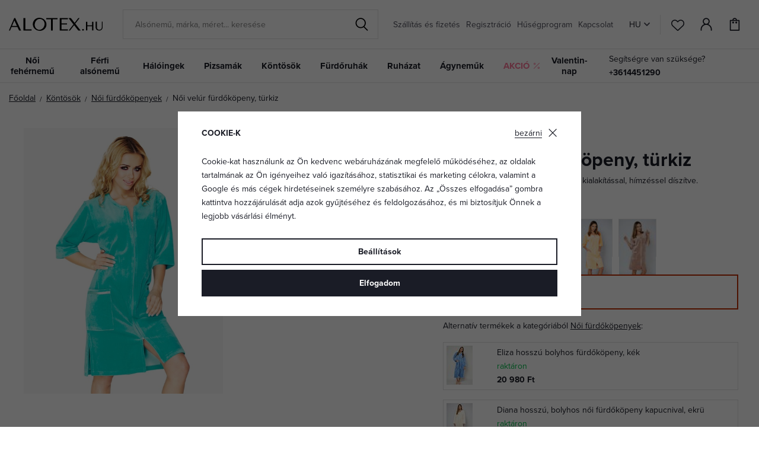

--- FILE ---
content_type: text/html; charset=UTF-8
request_url: https://www.alotex.hu/noi-velur-furdokopeny-turkiz_z68681/
body_size: 26019
content:
<!DOCTYPE html>


                     
    
         
            
   

    
        
                
        
        

                                                

   
   
   

   
   


<html class="no-js lang-hu" lang="hu">
<head>
   <meta charset="utf-8">
   
      <meta name="author" content="ALOTEX.hu">
   

   <meta name="web_author" content="wpj.cz">

   
      <meta name="description" content="A fürdőköpeny puha, jó nedvszívó képességű anyagból készült. A velúr egy puha felülettel rendelkező bársonyfajta, amely rövid szálakkal rendelkezik. Kétoldalt">
   

         <meta name="viewport" content="width=device-width, initial-scale=1">
   
   <meta property="og:title" content="Női velúr fürdőköpeny, türkiz - ALOTEX.hu">
      
         <meta property="og:image" content="https://data.elegant.cz/data/tmp/108/0/12950_108.jpg?1636625910_5">
   
   <meta property="og:url" content="https://www.alotex.hu/noi-velur-furdokopeny-turkiz_z68681/">
   <meta property="og:type" content="website">

   
   <meta property="og:site_name" content="ALOTEX.hu">


   
      <title>Női velúr fürdőköpeny, türkiz - ALOTEX.hu</title>
   

   
      
   <link rel="stylesheet" href="https://use.typekit.net/rio7jjc.css">


      
         <link rel="stylesheet" href="https://data.elegant.cz/web/build/app.0d56ccc1.css">
         
         
               
   <link rel="stylesheet" href="https://data.elegant.cz/web/build/product.a885fcc6.css">

   

   
         <link rel="canonical" href="https://www.alotex.hu/noi-velur-furdokopeny-turkiz_z68681/">
   

   
               <meta name="robots" content="index, follow">
         

   
         

   
   <link rel="shortcut icon" href="/templates/images/favicon.ico">
   
   
           <link rel="shortcut icon" href="https://data.elegant.cz/templates/images/favicon_2.ico">
       <link rel="apple-touch-icon" sizes="180x180" href="https://data.elegant.cz/templates/images/share/apple-touch-icon_2.png">
       <link rel="icon" type="image/png" sizes="32x32" href="https://data.elegant.cz/templates/images/share/favicon-32x32_2.png">
       <link rel="icon" type="image/png" sizes="16x16" href="https://data.elegant.cz/templates/images/share/favicon-16x16_2.png">
       <link rel="manifest" href="/templates/images/share/site.webmanifest">
    
   
                  <link rel="alternate" hreflang="cs" href="https://www.elegant.cz/damsky-velurovy-zupan-tyrkysovy_z68681/">
               <link rel="alternate" hreflang="hu" href="https://www.alotex.hu/noi-velur-furdokopeny-turkiz_z68681/">
               <link rel="alternate" hreflang="pl" href="https://www.eleganto.pl/szlafrok-damski-welurowy-turkusowy_z68681/">
               <link rel="alternate" hreflang="ro" href="https://www.alotex.ro/halat-de-baie-din-velur-turcoaz_z68681/">
               <link rel="alternate" hreflang="sk" href="https://www.elegant.sk/damsky-velurovy-zupan-tyrkysovy_z68681/">
   
   <link rel="search" href="/kereses/" type="text/html">

   <script src="https://data.elegant.cz/common/static/js/sentry-6.16.1.min.js"></script>

<script>
   Sentry.init({
      dsn: 'https://bdac53e35b1b4424b35eb8b76bcc2b1a@sentry.wpj.cz/9',
      allowUrls: [
         /www\.alotex\.hu\//
      ],
      denyUrls: [
         // Facebook flakiness
         /graph\.facebook\.com/i,
         // Facebook blocked
         /connect\.facebook\.net\/en_US\/all\.js/i,
         // Chrome extensions
         /extensions\//i,
         /^chrome:\/\//i,
         /kupshop\.local/i
      ],
      beforeSend(event) {
         if (!/FBA[NV]|PhantomJS|SznProhlizec/.test(window.navigator.userAgent)) {
            return event;
         }
      },
      ignoreErrors: [
         // facebook / ga + disabled cookies
         'fbq is not defined',
         'Can\'t find variable: fbq',
         '_gat is not defined',
         'AW is not defined',
         'Can\'t find variable: AW',
         'url.searchParams.get', // gtm koza
         // localstorage not working in incoginto mode in iOS
         'The quota has been exceeded',
         'QuotaExceededError',
         'Undefined variable: localStorage',
         'localStorage is null',
         'The operation is insecure',
         "Failed to read the 'localStorage'",
         "gtm_",
         "Can't find variable: glami",
      ]
   });

   Sentry.setTag("web", "prod_pradlo_elegant_db");
   Sentry.setTag("wbpck", 1);
   Sentry.setTag("adm", 0);
   Sentry.setTag("tpl", "x");
   Sentry.setTag("sentry_v", "6.16.1");
</script>

   <script>
   window.wpj = window.wpj || {};
   wpj.onReady = wpj.onReady || [];
   wpj.jsShop = wpj.jsShop || {events:[]};

   window.dataLayer = window.dataLayer || [];
   function gtag() {
      window.dataLayer.push(arguments);
   }
   window.wpj.cookie_bar_send = true;

   wpj.getCookie = (sKey) => decodeURIComponent(
      document.cookie.replace(
         new RegExp(
            '(?:(?:^|.*;)\\s*' +
            encodeURIComponent(sKey).replace(/[\-\.\+\*]/g, '\\$&') +
            '\\s*\\=\\s*([^;]*).*$)|^.*$'
         ),
         '$1'
      )
   ) || null;

      var consents = wpj.getCookie('cookie-bar')?.split(',');

   if (!(consents instanceof Array)){
      consents = [];
   }

   consents_fields = {
      ad_storage: consents.includes('ad_storage') ? 'granted' : 'denied',
      ad_user_data: consents.includes('ad_storage') ? 'granted' : 'denied',
      ad_personalization: consents.includes('ad_storage') ? 'granted' : 'denied',
      personalization_storage: consents.includes('personalization_and_functionality_storage') ? 'granted' : 'denied',
      functionality_storage: 'granted',
      analytics_storage: consents.includes('analytics_storage') ? 'granted' : 'denied',
   };
   gtag('consent', 'default', consents_fields);

   gtag("set", "ads_data_redaction", true);

   dataLayer.push({
      'event': 'defaultConsent',
      'consents' : consents_fields,
      'version': 'v2'
   });
   </script>

<script>
   wpj.data = wpj.data || { };

   
   
   wpj.data.captcha = { sitekey: '0x4AAAAAAAxssIptvzIjBYGH' };
   
   

   
</script>


   

         <meta name="google-site-verification" content="XIalDY9UwWJzurUbfnOHejxliVzD7zYhZrLegVl-bSU">
   
         <meta name="facebook-domain-verification" content="2x04ric8itekrte32egmbkze003lns">
   
   
   
          

      

   

<script>page_data = {"page":{"language":"hu","title":"N\u0151i vel\u00far f\u00fcrd\u0151k\u00f6peny, t\u00fcrkiz - ALOTEX.hu","path":"\/noi-velur-furdokopeny-turkiz_z68681\/","currency":"HUF","currencyRate":0.06,"breadCrumbs":[{"id":"","name":"Haza"},{"id":136,"name":"K\u00f6nt\u00f6s\u00f6k"},{"id":46,"name":"N\u0151i f\u00fcrd\u0151k\u00f6penyek"},{"id":"","name":"N\u0151i vel\u00far f\u00fcrd\u0151k\u00f6peny, t\u00fcrkiz"}],"environment":"live","type":"product"},"resetRefferer":false,"event":"pageView","products":[{"id":"68681_75286","idProduct":68681,"EAN":"","code":"wanwelurtyr","productCode":"wanwelurtyr","hasVariations":true,"variationsIds":[75278,75279,75284,75285,75286,75319],"idVariation":75286,"variationCode":"wanwelurtyr_M","variationName":"M\u00e9ret: M","soldOut":100,"idAll":["68681_75278","68681_75279","68681_75284","68681_75285","68681_75286","68681_75319"],"categoryMain":[{"id":136,"name":"K\u00f6nt\u00f6s\u00f6k"},{"id":46,"name":"N\u0151i f\u00fcrd\u0151k\u00f6penyek"}],"categoryCurrent":[{"id":136,"name":"K\u00f6nt\u00f6s\u00f6k"},{"id":46,"name":"N\u0151i f\u00fcrd\u0151k\u00f6penyek"},{"id":"","name":"N\u0151i vel\u00far f\u00fcrd\u0151k\u00f6peny, t\u00fcrkiz"}],"producer":"Wanmar","campaigns":{"V":{"id":"V","name":"Vide\u00f3"},"B2B":{"id":"B2B","name":""},"20":{"id":20,"name":"Az EU-ban gy\u00e1rtott"}},"name":"N\u0151i vel\u00far f\u00fcrd\u0151k\u00f6peny, t\u00fcrkiz","vat":27,"price":8251.97,"priceWithVat":10480,"priceWithoutVat":8251.97,"priceVat":2228.74,"priceWithoutDiscount":16519.69,"discount":50.0417,"hasDiscount":true,"availability":"nincs rakt\u00e1ron","url":"https:\/\/www.alotex.hu\/noi-velur-furdokopeny-turkiz_z68681\/","imageUrl":"https:\/\/data.elegant.cz\/data\/tmp\/0\/0\/12950_0.jpg?1636625910_5","position":1}],"once":false,"version":"v2"};page_data['page']['layout'] = window.innerWidth  > 991 ? 'web' : window.innerWidth > 543 ? 'tablet' : 'mobil';if (typeof userData === 'undefined') {var userData = wpj.getCookie('jsShopGtmUser');var userDataParsed = null;if(userData) {userDataParsed = JSON.parse(userData);wpj.onReady.push(function () {wpj.storage.cookies.removeItem('jsShopGtmUser');});} else {userData = localStorage.getItem('js-shop-gtm-user');if(userData) {userDataParsed = JSON.parse(userData).data;}}}if (userDataParsed) {page_data.user = userDataParsed;}dataLayer.push(page_data);</script><script src="https://data.elegant.cz/common/static/wpj/wpj.gtm.js?v2"></script><script>var urlParams = new URLSearchParams(window.location.search);var hash = location.href.split("#")[1] || urlParams.get('id_variation') || "75286";gtm_prva = {  };gtm_prva[75286] = {'id': '68681_75286','idVariation': '75286','idProduct': '68681','EAN': '8592963149466','variationName': 'Méret: M','code': 'wanwelurtyr_M','price': 8251.97,'variationCode': 'wanwelurtyr_M','productCode': 'wanwelurtyr',};gtm_prva[75278] = {'id': '68681_75278','idVariation': '75278','idProduct': '68681','EAN': '8592963149367','variationName': 'Méret: L','code': 'wanwelurtyr_L','price': 8251.97,'variationCode': 'wanwelurtyr_L','productCode': 'wanwelurtyr',};gtm_prva[75284] = {'id': '68681_75284','idVariation': '75284','idProduct': '68681','EAN': '8592963149442','variationName': 'Méret: XL','code': 'wanwelurtyr_XL','price': 8251.97,'variationCode': 'wanwelurtyr_XL','productCode': 'wanwelurtyr',};gtm_prva[75319] = {'id': '68681_75319','idVariation': '75319','idProduct': '68681','EAN': '8592963149435','variationName': 'Méret: XXL','code': 'wanwelurtyr_XXL','price': 8251.97,'variationCode': 'wanwelurtyr_XXL','productCode': 'wanwelurtyr',};gtm_prva[75279] = {'id': '68681_75279','idVariation': '75279','idProduct': '68681','EAN': '8592963149374','variationName': 'Méret: 3XL','code': 'wanwelurtyr_3XL','price': 8251.97,'variationCode': 'wanwelurtyr_3XL','productCode': 'wanwelurtyr',};gtm_prva[75285] = {'id': '68681_75285','idVariation': '75285','idProduct': '68681','EAN': '8592963149404','variationName': 'Méret: 4XL','code': 'wanwelurtyr_4XL','price': 8251.97,'variationCode': 'wanwelurtyr_4XL','productCode': 'wanwelurtyr',};wpj.onReady.push(function () {$('input[name^=IDvariation], select#IDvariation').on('change', function () {gtm_getDetailImpressions($(this).val(), 'detailImpressionsVariation');});if (hash != "") {variation = gtm_getVariation(hash);product = $.extend(page_data['products'], variation);page_data = $.extend(page_data, { 'products':  product });}gtm_getDetailImpressions(hash, 'detailImpressions');});</script><script>
              wpj.onReady.push(function () {
                 [ 'logout', 'registration', 'login', 'newsletter_subscribe'].forEach(function (type) {
                    let cookieValue = wpj.storage.cookies.getItem('gtm_'+type);

                    if (cookieValue === null) {
                       return;
                    }
                    wpj.storage.cookies.removeItem('gtm_'+type);

                    cookieValue = JSON.parse(cookieValue);

                    let valueData;
                    if (type === 'newsletter_subscribe') {
                       valueData = { ...cookieValue };
                       type = 'newsletterSubscribe';
                    } else if (cookieValue instanceof Array) {
                       valueData = { data: cookieValue };
                    } else {
                       valueData = { value: cookieValue };
                    }
                     window.dataLayer.push({
                        event: 'success' +  gtm_ucfirst(type),
                           ...valueData
                     });
                 });
              });
              function gtm_ucfirst(str) {
                   if (!str || typeof str !== 'string') return str;
                   return str.charAt(0).toUpperCase() + str.slice(1);
               }
           </script>      <!-- Google Tag Manager -->
   <script data-cookieconsent="ignore">(function(w,d,s,l,i) {w[l] = w[l] || [];w[l].push({'gtm.start': new Date().getTime(), event: 'gtm.js'});
         var f = d.getElementsByTagName(s)[0],j=d.createElement(s),dl=l != 'dataLayer' ? '&l=' + l : '';
         j.async = true;j.src='//www.googletagmanager.com/gtm.js?id=' + i + dl;f.parentNode.insertBefore(j, f);
      })(window, document, 'script', 'dataLayer', 'GTM-WWS6NPP');</script>
   <!-- End Google Tag Manager -->
</head>
<body >



<!-- Google Tag Manager -->
   <noscript>
       <iframe src="//www.googletagmanager.com/ns.html?id=GTM-WWS6NPP" height="0" width="0" style="display:none;visibility:hidden"></iframe>
   </noscript>
<!-- End Google Tag Manager -->


   
      

<header class="header">
   <div class="header-inner">
      <div class="container">
         <div class="header-wrapper-container">
            <div class="logo">
               <div class="header-burger header-icon">
                  <button type="button" onclick="window.wpj.mobilemenu.open()">
                     <span class="fc icons_burger"></span>
                  </button>
               </div>
               <a href="/" title="Fehérnemű | ALOTEX.hu" class="logo">
                   
                                                 <img src="https://data.elegant.cz/templates/images/logo-hu.svg" alt="ALOTEX.hu" width="158"
                               class="img-responsive">
                                          
               </a>
            </div>

             <div class="header-search-inline" data-search-form>
   <form method="get" action="/kereses/">
      <input type="text" name="search" value="" maxlength="100" class="form-control autocomplete-control"
             placeholder="Alsónemű, márka, méret... keresése" autocomplete="off" data-search-input data-search-input-resp>
      <button name="submit" type="submit" value="Keresés"
              class="btn btn-search fc icons_search"></button>
      <button name="button" type="button" class="btn btn-reset" data-search-clear>
         <i class="fc icons_close-bold"></i>
      </button>
   </form>
</div>


   <script id="productSearch" type="text/x-dot-template">
            <div class="container autocomplete-inner">
         
         {{? it.items.Produkty || it.items.Kategorie || it.items.Vyrobci || it.items.Clanky || it.items.Stranky }}

         <div class="autocomplete-wrapper">
            {{? it.items.Kategorie }}
            <div class="autocomplete-categories">
               
               <p class="title-default">Kategóriák</p>
               
               <ul>
                  {{~it.items.Kategorie.items :item :index}}
                  <li data-autocomplete-item="section">
                     <a href="/SEO_URL:redir/?type=category&id={{=item.id}}">{{=item.name}}</a>
                  </li>
                  {{~}}
               </ul>
            </div>
            {{?}}

            {{? it.items.Vyrobci }}
            <div class="autocomplete-categories">
               <p class="title-default">Márka</p>
               <ul>
                  {{~it.items.Vyrobci.items :item :index}}
                  <li data-autocomplete-item="section">
                     <a href="/SEO_URL:redir/?type=producer&id={{=item.id}}">{{=item.label}}</a>
                  </li>
                  {{~}}
               </ul>
            </div>
            {{?}}

            {{? it.items.Produkty }}
            <div class="autocomplete-products">
               
               <p class="title-default">Termékek</p>
               
               <ul>
                  {{~it.items.Produkty.items :item :index}}
                  {{? index < 4 }}
                  <li class="autocomplete-product-item" data-autocomplete-item="product">
                     <a href="/SEO_URL:redir/?type=product&id={{=item.id}}">
                        <div class="img">
                           {{? item.image }}
                           <img src="{{=item.image}}" alt="{{=item.label}}" class="img-fluid">
                           {{??}}
                           <img src="/common/static/images/no-img.png" alt="{{=item.label}}" class="img-fluid">
                           {{?}}
                        </div>
                        <span class="title">{{=item.label}}</span>
                        
                        
                                                      
                              {{? item.price }}
                              <span class="price">{{=item.price}}</span>
                              {{?}}
                           
                                                   
                        
                     </a>
                  </li>
                  {{?}}
                  {{~}}
               </ul>
            </div>
            {{?}}

            
            <div class="ac-showall d-showall" data-autocomplete-item="show-all">
               <a href="" class="btn btn-primary btn-block">Minden eredmény megjelenítése</a>
            </div>
            
         </div>

         <div class="autocomplete-side">
            {{? it.items.Clanky }}
            <div class="autocomplete-articles">
               <p class="title-default">Cikkek</p>
               <ul>
                  {{~it.items.Clanky.items :item :index}}
                  {{? index < 2 }}
                  <li data-autocomplete-item="section">
                     <a href="/SEO_URL:redir/?type=article&id={{=item.id}}">
                        {{? item.photo }}
                        <img src="{{=item.photo}}" alt="{{=item.label}}" width="200" height="143" class="img-fluid">
                        {{?}}
                        {{=item.label}}
                     </a>
                  </li>
                  {{?}}
                  {{~}}
               </ul>
            </div>
            {{?}}
            {{? it.items.Stranky }}
            <div class="autocomplete-pages">
               <p class="title-default">Egyéb</p>
               <ul>
                  {{~it.items.Stranky.items :item :index}}
                  <li data-autocomplete-item="section">
                     <a href="{{=item.url}}">
                        {{=item.label}}
                     </a>
                  </li>
                  {{~}}
               </ul>
            </div>
            {{?}}
            
            <div class="ac-showall resp-showall" data-autocomplete-item="show-all">
               <a href="" class="btn btn-primary btn-block">Minden eredmény megjelenítése</a>
            </div>
            
         </div>

         

         {{??}}
         <div class="autocomplete-noresult">
            <p>
               
               Nincs eredmény
               
            </p>
         </div>
         {{?}}
         
      </div>
   </script>



      <script>
      
      
      wpj.onReady.push(function () {
         $('[data-search-input]').productSearch({
                        
         });
      });
            
   </script>



            <div class="header-menu header-nav">
                
<div class="">
    
   <ul class="level-0">
                 <li class=" item-52">
             <a href="/szallitas-es-fizetes_p7.html" >
                 Szállítás és fizetés
             </a>
                        </li>
                 <li class=" item-39">
             <a href="/regisztracio/" >
                 Regisztráció
             </a>
                        </li>
                 <li class=" item-44">
             <a href="/husegprogram" >
                 Hűségprogram
             </a>
                        </li>
                 <li class=" item-32">
             <a href="/elerhetosegek" >
                 Kapcsolat
             </a>
                        </li>
          </ul>

</div>

            </div>

            <div class="header-icons-wrapper">
               <div class="language-switcher">
                   <div class="header-switcher">
               <a href="" data-focus-opener="language-switcher" class="header-language">
         <img src="/common/static/images/flags/hu.svg" loading="lazy" width="17" height="17" class="img-responsive" alt="">
         <span>
            HU
         </span>
      </a>
      </div>
               </div>

               <div class="header-icons">
                  <div class="header-search header-icon">
                     <a href="/kereses/" data-toggle="search">
                        <span class="fc icons_search"></span>
                     </a>
                  </div>

                  <div class="header-favorites header-icon" id="js-shop-favorites-info">
                     <a href="/kedvencek/" class="cart-signin">
                        <span class="fc icons_heart"></span>
                     </a>
                  </div>

                  <div class="header-login header-icon" id="js-shop-user">
                     <a href="/bejelentkezes/" class="cart-signin">
                        <span class="fc icons_user"></span>
                     </a>
                  </div>

                   <div class="header-cart header-icon" id="js-shop-cart-info">
   <a href="/kosar/" class='empty'>
      <span class='fc icons_cart'></span>
      <span class='price'></span>
   </a>
</div>

<div id="js-shop-cart">
</div>
               </div>
            </div>
         </div>
      </div>
   </div>
   <div class="header-sections">
      <div class="container">
         <div class="sections-wrapper">
              <ul class="level-0" data-sections="header"><li class="nav-item has-submenu" data-navitem="94"><a href="/noi-fehernemu_k94/" class="nav-link">Női fehérnemű</a><div class="submenu container"><div class="submenu-inner"><div class="row"><div class="col-md-8 col-xl-7 col-xl-offset-1"><div class="row"><div><div class="col-sm-5"><h3>Kategóriák</h3><ul class="level-1"><li class="nav-item " data-navitem="1"><a href="/noi-fehernemu_k94/melltartok_k1/" class="nav-link"> Melltartók </a></li><li class="nav-item " data-navitem="162"><a href="/noi-fehernemu_k94/noi-alsonemu-bugyik_k162/" class="nav-link"> Bugyik </a></li><li class="nav-item " data-navitem="90"><a href="/noi-fehernemu_k94/noi-alakformalo-alsonemu_k90/" class="nav-link"> Alakformáló alsónemű </a></li><li class="nav-item " data-navitem="253"><a href="/noi-fehernemu_k94/fuzok_k253/" class="nav-link"> Fűzők </a></li><li class="nav-item " data-navitem="51"><a href="/noi-fehernemu_k94/noi-body_k51/" class="nav-link"> Body </a></li><li class="nav-item " data-navitem="303"><a href="/noi-haloingek_k100/noi-alsoingek-trikok_k127/" class="nav-link"> Alsóingek </a></li><li class="nav-item " data-navitem="28"><a href="/noi-fehernemu_k94/harisnyatarto-ovek_k28/" class="nav-link"> Harisnyatartó övek </a></li><li class="nav-item " data-navitem="130"><a href="/noi-fehernemu_k94/harisnyanemu-nejlonharisnyak_k130/" class="nav-link"> Harisnyanemű </a></li><li class="nav-item " data-navitem="256"><a href="/noi-fehernemu_k94/kiegeszitok-fehernemukhoz_k256/" class="nav-link"> Kiegészítők </a></li><li class="nav-item " data-navitem="309"><a href="/noi-fehernemu_k94/fehernemuszettek_k309/" class="nav-link"> Szettek </a></li><li class="nav-item " data-navitem="146"><a href="/noi-fehernemu_k94/kismama-fehernemu_k146/" class="nav-link"> Kismama-fehérnemű </a></li></ul></div><div class="col-sm-4 bestseller-producers"><h3>Kedvenc márkák</h3><ul class="list-unstyled"><li><a href="/wolbar_v5/noi-fehernemu_k94/"> Wolbar </a></li><li><a href="/gabriella_v85/noi-fehernemu_k94/"> Gabriella </a></li><li><a href="/gabidar_v22/noi-fehernemu_k94/"> Gabidar </a></li><li><a href="/gorteks_v144/noi-fehernemu_k94/"> Gorteks </a></li><li><a href="/italian-fashion_v46/noi-fehernemu_k94/"> Italian Fashion </a></li></ul></div><div class="col-sm-3 links"><ul><li><a href="/noi-fehernemu_k94/akcio/">Akció</a></li><li><a href="/noi-fehernemu_k94/ujdonsagok/">Újdonságok</a></li><li><a href="/noi-fehernemu_k94/tipp/">TIPP</a></li></ul></div></div></div></div><div class="col-md-4"><div class="category-banner-wrapper"><div class="header-submenu-banners"><div class="item item-dark" style="background-image: url('https://data.elegant.cz/data/tmp/12/5/47335_12.jpg?1761135162_5');"><div class="text"><p class="h1 strong">Triumph</p><p class="h5">melltartók</p><a href="/triumph_v176/noi-fehernemu_k94/melltartok_k1/" class="btn btn-link">Megnézni</a></div></div></div></div></div></div></div></div></li><li class="nav-item has-submenu" data-navitem="98"><a href="/ferfi-alsonemu_k98/" class="nav-link">Férfi alsónemű</a><div class="submenu container"><div class="submenu-inner"><div class="row"><div class="col-md-8 col-xl-7 col-xl-offset-1"><div class="row"><div><div class="col-sm-5"><h3>Kategóriák</h3><ul class="level-1"><li class="nav-item " data-navitem="67"><a href="/ferfi-alsonemu_k98/ferfi-alsonemu_k67/" class="nav-link"> Férfi alsónemű </a></li><li class="nav-item " data-navitem="142"><a href="/ferfi-alsonemu_k98/boxerek_k142/" class="nav-link"> Boxerek </a></li><li class="nav-item " data-navitem="143"><a href="/ferfi-alsonemu_k98/ferfi-slip_k143/" class="nav-link"> Slip </a></li><li class="nav-item " data-navitem="330"><a href="/ferfi-alsonemu_k98/kedvezo-kiszerelesu-ferfi-alsonemuk_k330/" class="nav-link"> Kedvező csomagolás </a></li><li class="nav-item " data-navitem="321"><a href="/ferfi-alsonemu_k98/zokni_k321/" class="nav-link"> Zokni </a></li><li class="nav-item " data-navitem="323"><a href="/ferfi-alsonemu_k98/ferfi-polok_k323/" class="nav-link"> Pólók </a></li></ul></div><div class="col-sm-4 bestseller-producers"><h3>Kedvenc márkák</h3><ul class="list-unstyled"><li><a href="/cornette_v91/ferfi-alsonemu_k98/"> Cornette </a></li><li><a href="/henderson_v152/ferfi-alsonemu_k98/"> Henderson </a></li><li><a href="/moraj_v166/ferfi-alsonemu_k98/"> Moraj </a></li><li><a href="/julimex_v59/ferfi-alsonemu_k98/"> Julimex </a></li><li><a href="/sloggi_v160/ferfi-alsonemu_k98/"> Sloggi </a></li></ul></div><div class="col-sm-3 links"><ul><li><a href="/ferfi-alsonemu_k98/akcio/">Akció</a></li><li><a href="/ferfi-alsonemu_k98/ujdonsagok/">Újdonságok</a></li><li><a href="/ferfi-alsonemu_k98/tipp/">TIPP</a></li></ul></div></div></div></div><div class="col-md-4"><div class="category-banner-wrapper"><div class="header-submenu-banners"><div class="item item-dark" style="background-image: url('https://data.elegant.cz/data/tmp/12/4/47334_12.jpg?1761134354_5');"><div class="text"><p class="h1 strong">Férfi alsónemű</p><p class="h5">a maximális kényelemért</p><a href="/ferfi-alsonemu_k98/ferfi-alsonemu_k67/" class="btn btn-link">Fedezze fel</a></div></div></div></div></div></div></div></div></li><li class="nav-item has-submenu" data-navitem="100"><a href="/noi-haloingek_k100/" class="nav-link">Hálóingek</a><div class="submenu container"><div class="submenu-inner"><div class="row"><div class="col-md-8 col-xl-7 col-xl-offset-1"><div class="row"><div><div class="col-sm-5"><h3>Kategóriák</h3><ul class="level-1"><li class="nav-item " data-navitem="3"><a href="/noi-haloingek_k100/noi-haloingek_k3/" class="nav-link"> Hálóingek </a></li><li class="nav-item " data-navitem="127"><a href="/noi-haloingek_k100/noi-haloingek-noi-alsoingek-alsoszoknyak_k127/" class="nav-link"> Női alsóingek </a></li><li class="nav-item " data-navitem="138"><a href="/noi-haloingek_k100/lanykahaloingek_k138/" class="nav-link"> Lánykahálóingek </a></li><li class="nav-item " data-navitem="124"><a href="/noi-haloingek_k100/trikok-es-felsok_k124/" class="nav-link"> Trikók és felsők </a></li><li class="nav-item " data-navitem="144"><a href="/noi-haloingek_k100/haloingek-szoptato-edesanyaknak_k144/" class="nav-link"> Szoptatós hálóingek </a></li></ul></div><div class="col-sm-4 bestseller-producers"><h3>Kedvenc márkák</h3><ul class="list-unstyled"><li><a href="/dkaren_v14/noi-haloingek_k100/"> DKaren </a></li><li><a href="/kalimo_v97/noi-haloingek_k100/"> Kalimo </a></li><li><a href="/donna_v27/noi-haloingek_k100/"> Donna </a></li><li><a href="/eldar_v86/noi-haloingek_k100/"> Eldar </a></li><li><a href="/dn-nightwear_v53/noi-haloingek_k100/"> DN Nightwear </a></li></ul></div><div class="col-sm-3 links"><ul><li><a href="/noi-haloingek_k100/akcio/">Akció</a></li><li><a href="/noi-haloingek_k100/ujdonsagok/">Újdonságok</a></li><li><a href="/noi-haloingek_k100/tipp/">TIPP</a></li></ul></div></div></div></div><div class="col-md-4"><div class="category-banner-wrapper"><div class="header-submenu-banners"><div class="item item-white" style="background-image: url('https://data.elegant.cz/data/tmp/12/2/47332_12.jpg?1761133887_5');"><div class="text"><p class="h1 strong">Hosszú</p><p class="h5">ujjú hálóingek</p><a href="/noi-haloingek_k100/noi-haloingek_k3/hosszu-ujju-haloingek_k202/" class="btn btn-link">Megnézni</a></div></div></div></div></div></div></div></div></li><li class="nav-item has-submenu" data-navitem="97"><a href="/pizsamak_k97/" class="nav-link">Pizsamák</a><div class="submenu container"><div class="submenu-inner"><div class="row"><div class="col-md-8 col-xl-7 col-xl-offset-1"><div class="row"><div><div class="col-sm-5"><h3>Kategóriák</h3><ul class="level-1"><li class="nav-item " data-navitem="31"><a href="/pizsamak_k97/noi-pizsamak_k31/" class="nav-link"> Női pizsamák </a></li><li class="nav-item " data-navitem="89"><a href="/pizsamak_k97/ferfi-pizsamak_k89/" class="nav-link"> Férfi pizsamák </a></li><li class="nav-item " data-navitem="134"><a href="/pizsamak_k97/fiupizsamak_k134/" class="nav-link"> Fiúpizsamák </a></li><li class="nav-item " data-navitem="133"><a href="/pizsamak_k97/lanykapizsamak_k133/" class="nav-link"> Lánykapizsamák </a></li><li class="nav-item " data-navitem="320"><a href="/pizsamak_k97/csaladi-pizsamak_k320/" class="nav-link"> Családi pizsamák </a></li><li class="nav-item " data-navitem="263"><a href="/pizsamak_k97/pizsamanadragok_k263/" class="nav-link"> PIzsamanadrágok </a></li><li class="nav-item " data-navitem="333"><a href="/pizsamak_k97/kezeslabas-pizsamak_k333/" class="nav-link"> Kezeslábasok </a></li><li class="nav-item " data-navitem="145"><a href="/pizsamak_k97/kismama-es-szoptatos-pizsamak_k145/" class="nav-link"> Szoptatós pizsamák </a></li></ul></div><div class="col-sm-4 bestseller-producers"><h3>Kedvenc márkák</h3><ul class="list-unstyled"><li><a href="/dn-nightwear_v53/pizsamak_k97/"> DN Nightwear </a></li><li><a href="/dkaren_v14/pizsamak_k97/"> DKaren </a></li><li><a href="/kalimo_v97/pizsamak_k97/"> Kalimo </a></li><li><a href="/de-lafense_v116/pizsamak_k97/"> De Lafense </a></li><li><a href="/l-l_v94/pizsamak_k97/"> L&amp;L </a></li></ul></div><div class="col-sm-3 links"><ul><li><a href="/pizsamak_k97/akcio/">Akció</a></li><li><a href="/pizsamak_k97/ujdonsagok/">Újdonságok</a></li><li><a href="/pizsamak_k97/tipp/">TIPP</a></li></ul></div></div></div></div><div class="col-md-4"><div class="category-banner-wrapper"><div class="header-submenu-banners"><div class="item item-white" style="background-image: url('https://data.elegant.cz/data/tmp/12/3/47333_12.jpg?1761134129_5');"><div class="text"><p class="h1 strong">Hosszú</p><p class="h5">női pizsamák</p><a href="/pizsamak_k97/noi-pizsamak_k31/hosszu-noi-pizsamak_k188/" class="btn btn-link">Megnézni</a></div></div></div></div></div></div></div></div></li><li class="nav-item has-submenu" data-navitem="136"><a href="/kontosok_k136/" class="nav-link">Köntösök</a><div class="submenu container"><div class="submenu-inner"><div class="row"><div class="col-md-8 col-xl-7 col-xl-offset-1"><div class="row"><div><div class="col-sm-5"><h3>Kategóriák</h3><ul class="level-1"><li class="nav-item " data-navitem="46"><a href="/kontosok_k136/noi-furdokopenyek_k46/" class="nav-link"> Női fürdőköpenyek </a></li><li class="nav-item " data-navitem="93"><a href="/kontosok_k136/ferfi-furdokopenyek_k93/" class="nav-link"> Férfi fürdőköpenyek </a></li><li class="nav-item " data-navitem="137"><a href="/kontosok_k136/gyermekfurdokopenyek_k137/" class="nav-link"> Gyermekfürdőköpenyek </a></li><li class="nav-item " data-navitem="339"><a href="/kontosok_k136/maxi-melegito-felsok_k339/" class="nav-link"> Maxi melegítő felsők </a></li></ul></div><div class="col-sm-4 bestseller-producers"><h3>Kedvenc márkák</h3><ul class="list-unstyled"><li><a href="/l-l_v94/kontosok_k136/"> L&amp;L </a></li><li><a href="/dkaren_v14/kontosok_k136/"> DKaren </a></li><li><a href="/dorota_v104/kontosok_k136/"> Dorota </a></li><li><a href="/de-lafense_v116/kontosok_k136/"> De Lafense </a></li><li><a href="/kalimo_v97/kontosok_k136/"> Kalimo </a></li></ul></div><div class="col-sm-3 links"><ul><li><a href="/kontosok_k136/akcio/">Akció</a></li><li><a href="/kontosok_k136/ujdonsagok/">Újdonságok</a></li><li><a href="/kontosok_k136/tipp/">TIPP</a></li></ul></div></div></div></div><div class="col-md-4"><div class="category-banner-wrapper"><div class="header-submenu-banners"><div class="item item-dark" style="background-image: url('https://data.elegant.cz/data/tmp/12/0/47330_12.jpg?1761132005_5');"><div class="text"><p class="h1 strong">Meleg</p><p class="h5">női fürdőköpenyek</p><a href="/valenti-meleg-furdokopeny-malnapiros-szivecskes_z84982/#" class="btn btn-link">Megnézni</a></div></div></div></div></div></div></div></div></li><li class="nav-item has-submenu" data-navitem="96"><a href="/furdoruhak_k96/" class="nav-link">Fürdőruhák</a><div class="submenu container"><div class="submenu-inner"><div class="row"><div class="col-md-8 col-xl-7 col-xl-offset-1"><div class="row"><div><div class="col-sm-5"><h3>Kategóriák</h3><ul class="level-1"><li class="nav-item " data-navitem="157"><a href="/furdoruhak_k96/noi-furdoruha_k157/" class="nav-link"> Női fürdőruha </a></li><li class="nav-item " data-navitem="120"><a href="/furdoruhak_k96/ferfi-furdonadragok_k120/" class="nav-link"> Férfi fürdőnadrágok </a></li><li class="nav-item " data-navitem="140"><a href="/furdoruhak_k96/gyermekfurdoruhak_k140/" class="nav-link"> Gyermekfürdőruhák </a></li><li class="nav-item " data-navitem="126"><a href="/furdoruhak_k96/strandkendok-es-kiegeszitok_k126/" class="nav-link"> Strandkendők </a></li><li class="nav-item " data-navitem="84"><a href="/furdoruhak_k96/akcios-furdoruhak_k84/" class="nav-link"> Akciós fürdőruhák </a></li></ul></div><div class="col-sm-4 bestseller-producers"><h3>Kedvenc márkák</h3><ul class="list-unstyled"><li><a href="/lorin_v100/furdoruhak_k96/"> Lorin </a></li><li><a href="/self_v52/furdoruhak_k96/"> Self </a></li><li><a href="/winner_v12/furdoruhak_k96/"> Winner </a></li><li><a href="/zalewski_v146/furdoruhak_k96/"> Zalewski </a></li><li><a href="/spin_v171/furdoruhak_k96/"> Spin </a></li></ul></div><div class="col-sm-3 links"><ul><li><a href="/furdoruhak_k96/akcio/">Akció</a></li><li><a href="/furdoruhak_k96/ujdonsagok/">Újdonságok</a></li><li><a href="/furdoruhak_k96/tipp/">TIPP</a></li></ul></div></div></div></div><div class="col-md-4"><div class="category-banner-wrapper"><div class="header-submenu-banners"><div class="item item-dark" style="background-image: url('https://data.elegant.cz/data/tmp/12/1/37011_12.jpg?1758607177_5');"><div class="text"><p class="h1 strong">Egyrészes</p><p class="h5">fürdőruhák</p><a href="/furdoruhak_k96/noi-furdoruha_k157/egyreszes-furdoruhak_k44/" class="btn btn-link">Megvenni</a></div></div></div></div></div></div></div></div></li><li class="nav-item has-submenu" data-navitem="153"><a href="/ruhazat-kulonfele-alkalmakra_k153/" class="nav-link">Ruházat</a><div class="submenu container"><div class="submenu-inner"><div class="row"><div class="col-md-8 col-xl-7 col-xl-offset-1"><div class="row"><div><div class="col-sm-5"><h3>Kategóriák</h3><ul class="level-1"><li class="nav-item " data-navitem="119"><a href="/ruhazat-kulonfele-alkalmakra_k153/alsonemu-kismamaknak-es-varandos-holgyeknek_k119/" class="nav-link"> Kismamáknak </a></li><li class="nav-item " data-navitem="171"><a href="/damske-spodni-pradlo_k94/podprsenky_k1/sportovni-podprsenky_k141/" class="nav-link"> Toppok </a></li><li class="nav-item " data-navitem="302"><a href="/ruhazat-kulonfele-alkalmakra_k153/trikok-es-felsok_k302/" class="nav-link"> Trikók és felsők </a></li><li class="nav-item " data-navitem="172"><a href="/ruhazat-kulonfele-alkalmakra_k153/sportos-fitneszleggingsek-sortok-es-melegitok_k172/" class="nav-link"> Leggingsek </a></li><li class="nav-item " data-navitem="249"><a href="/ruhazat-kulonfele-alkalmakra_k153/otthoni-ruhazat_k249/" class="nav-link"> Otthoni ruházat </a></li><li class="nav-item " data-navitem="331"><a href="/ruhazat-kulonfele-alkalmakra_k153/sapkak_k331/" class="nav-link"> Sapkák </a></li></ul></div><div class="col-sm-4 bestseller-producers"><h3>Kedvenc márkák</h3><ul class="list-unstyled"><li><a href="/eldar_v86/ruhazat-kulonfele-alkalmakra_k153/"> Eldar </a></li><li><a href="/l-l_v94/ruhazat-kulonfele-alkalmakra_k153/"> L&amp;L </a></li><li><a href="/moraj_v166/ruhazat-kulonfele-alkalmakra_k153/"> Moraj </a></li><li><a href="/de-lafense_v116/ruhazat-kulonfele-alkalmakra_k153/"> De Lafense </a></li><li><a href="/passion_v133/ruhazat-kulonfele-alkalmakra_k153/"> Passion </a></li></ul></div><div class="col-sm-3 links"><ul><li><a href="/ruhazat-kulonfele-alkalmakra_k153/akcio/">Akció</a></li><li><a href="/ruhazat-kulonfele-alkalmakra_k153/ujdonsagok/">Újdonságok</a></li><li><a href="/ruhazat-kulonfele-alkalmakra_k153/tipp/">TIPP</a></li></ul></div></div></div></div><div class="col-md-4"><div class="category-banner-wrapper"><div class="header-submenu-banners"><div class="item item-white" style="background-image: url('https://data.elegant.cz/data/tmp/12/1/47331_12.jpg?1761132589_5');"><div class="text"><p class="h1 strong">Női trikók</p><p class="h5">az Ön kényelméért</p><a href="/noi-haloingek_k100/trikok-es-felsok_k124/" class="btn btn-link">Fedezze fel</a></div></div></div></div></div></div></div></div></li><li class="nav-item has-submenu" data-navitem="187"><a href="/agynemuk-es-agynemuhuzatok_k187/" class="nav-link">Ágyneműk</a><div class="submenu container"><div class="submenu-inner"><div class="row"><div class="col-md-8 col-xl-7 col-xl-offset-1"><div class="row"><div><div class="col-sm-5"><h3>Kategóriák</h3><ul class="level-1"><li class="nav-item " data-navitem="232"><a href="/agynemuk-es-agynemuhuzatok_k187/agynemuhuzat_k232/" class="nav-link"> Ágyneműhuzat </a></li><li class="nav-item " data-navitem="225"><a href="/agynemuk-es-agynemuhuzatok_k187/paplanok_k225/" class="nav-link"> Paplanok </a></li><li class="nav-item " data-navitem="226"><a href="/agynemuk-es-agynemuhuzatok_k187/parnak_k226/" class="nav-link"> Párnák </a></li><li class="nav-item " data-navitem="227"><a href="/agynemuk-es-agynemuhuzatok_k187/takarok_k227/" class="nav-link"> Takarók </a></li></ul></div><div class="col-sm-4 bestseller-producers"><h3>Kedvenc márkák</h3><ul class="list-unstyled"><li><a href="/faro_v147/agynemuk-es-agynemuhuzatok_k187/"> Faro </a></li><li><a href="/brotex_v149/agynemuk-es-agynemuhuzatok_k187/"> Brotex </a></li><li><a href="/dn-nightwear_v53/agynemuk-es-agynemuhuzatok_k187/"> DN Nightwear </a></li><li><a href="/l-l_v94/agynemuk-es-agynemuhuzatok_k187/"> L&amp;L </a></li><li><a href="/olzatex_v150/agynemuk-es-agynemuhuzatok_k187/"> Olzatex </a></li></ul></div><div class="col-sm-3 links"><ul><li><a href="/agynemuk-es-agynemuhuzatok_k187/akcio/">Akció</a></li><li><a href="/agynemuk-es-agynemuhuzatok_k187/ujdonsagok/">Újdonságok</a></li><li><a href="/agynemuk-es-agynemuhuzatok_k187/tipp/">TIPP</a></li></ul></div></div></div></div><div class="col-md-4"><div class="category-banner-wrapper"><div class="header-submenu-banners"><div class="item item-white" style="background-image: url('https://data.elegant.cz/data/tmp/12/0/45240_12.jpg?1753876239_5');"><div class="text"><p class="h1 strong">Hoodie</p><p class="h5"> kapucnis takaró</p><a href="/hoodie-kapucnis-takaro-fekete-csillogo-elemekkel_z84517/#" class="btn btn-link">Megvenni</a></div></div></div></div></div></div></div></div></li><li class="nav-item has-submenu" data-navitem="235"><a href="/kedvezmenyek-es-akcios-termekek_k235/" class="nav-link">AKCIÓ</a><div class="submenu container"><div class="submenu-inner"><div class="row"><div class="col-md-8 col-xl-7 col-xl-offset-1"><div class="row"><div><div class="col-sm-5"><h3>Kategóriák</h3><ul class="level-1"><li class="nav-item " data-navitem="237"><a href="/kedvezmenyek-es-akcios-termekek_k235/akcios-haloingek_k237/" class="nav-link"> Hálóingek </a></li><li class="nav-item " data-navitem="238"><a href="/kedvezmenyek-es-akcios-termekek_k235/akcios-pizsamak_k238/" class="nav-link"> Pizsamák </a></li><li class="nav-item " data-navitem="236"><a href="/kedvezmenyek-es-akcios-termekek_k235/akcios-furdokopenyek_k236/" class="nav-link"> Fürdőköpenyek </a></li><li class="nav-item " data-navitem="240"><a href="/kedvezmenyek-es-akcios-termekek_k235/akcios-noi-fehernemu_k240/" class="nav-link"> Női fehérnemű </a></li><li class="nav-item " data-navitem="241"><a href="/kedvezmenyek-es-akcios-termekek_k235/akcios-ferfi-alsonemu_k241/" class="nav-link"> Férfi alsónemű </a></li><li class="nav-item " data-navitem="242"><a href="/kedvezmenyek-es-akcios-termekek_k235/varandosoknak-akcios-aru_k242/" class="nav-link"> Várandósoknak </a></li><li class="nav-item " data-navitem="239"><a href="/kedvezmenyek-es-akcios-termekek_k235/akcios-furdoruhak_k239/" class="nav-link"> Fürdőruhák </a></li><li class="nav-item " data-navitem="243"><a href="/kedvezmenyek-es-akcios-termekek_k235/akcios-sport-es-fitneszruhazat_k243/" class="nav-link"> Ruházat </a></li><li class="nav-item " data-navitem="266"><a href="/kedvezmenyek-es-akcios-termekek_k235/agynemuhuzat-es-lakastextilia-kedvezmenyesen_k266/" class="nav-link"> Ágyneműhuzat </a></li><li class="nav-item " data-navitem="314"><a href="/kedvezmenyek-es-akcios-termekek_k235/kiarusitas-30-os-es-nagyobb-kedvezmennyel_k314/" class="nav-link"> 30%-nál nagyobb kedvezmény </a></li><li class="nav-item " data-navitem="311"><a href="/kedvezmenyek-es-akcios-termekek_k235/kiarusitas-50-os-es-nagyobb-kedvezmennyel_k311/" class="nav-link"> 50%-nál nagyobb kedvezmény </a></li><li class="nav-item " data-navitem="312"><a href="/kedvezmenyek-es-akcios-termekek_k235/kiarusitas-70-os-es-nagyobb-kedvezmennyel_k312/" class="nav-link"> 70%-nál nagyobb kedvezmény </a></li></ul></div><div class="col-sm-4 bestseller-producers"><h3>Kedvenc márkák</h3><ul class="list-unstyled"><li><a href="/dkaren_v14/kedvezmenyek-es-akcios-termekek_k235/"> DKaren </a></li><li><a href="/gorteks_v144/kedvezmenyek-es-akcios-termekek_k235/"> Gorteks </a></li><li><a href="/dn-nightwear_v53/kedvezmenyek-es-akcios-termekek_k235/"> DN Nightwear </a></li><li><a href="/lorin_v100/kedvezmenyek-es-akcios-termekek_k235/"> Lorin </a></li><li><a href="/taro_v88/kedvezmenyek-es-akcios-termekek_k235/"> Taro </a></li></ul></div><div class="col-sm-3 links"><ul><li><a href="/kedvezmenyek-es-akcios-termekek_k235/ujdonsagok/">Újdonságok</a></li><li><a href="/kedvezmenyek-es-akcios-termekek_k235/tipp/">TIPP</a></li></ul></div></div></div></div><div class="col-md-4"><div class="category-banner-wrapper"><div class="header-submenu-banners"><div class="item item-white" style="background-image: url('https://data.elegant.cz/data/tmp/12/9/45239_12.jpg?1753875935_5');"><div class="text"><p class="h1 strong">Kedvenc </p><p class="h5">darabjait remek áron</p><a href="/kedvezmenyek-es-akcios-termekek_k235/" class="btn btn-link">Megvenni</a></div></div></div></div></div></div></div></div></li><li class="nav-item " data-navitem="175"><a href="/valentin-napi-otletek_k175/" class="nav-link">Valentin-nap</a></li></ul> 

   <script>
      wpj.onReady.push(function () {
                           $('[data-sections="header"] [data-navitem="' + 136 +'"]').addClass('active');
                  $('[data-sections="header"] [data-navitem="' + 46 +'"]').addClass('active');
                        });
   </script>

            <p class="help-info">Segítségre van szüksége? <a href="tel:+3614451290"><strong>+3614451290</strong></a></p>
         </div>
      </div>
   </div>

    <div class="header-search-outer">
   <div class="header-search-inner" data-search-form>
      
         <div class="search-responsive-header">
            <button data-toggle="search">
               <span class="fc lightbox_close"></span>
               <span>Keresés</span>
            </button>
         </div>
      
      <div class="container">
         <form method="get" action="/kereses/">
            <input type="text" name="search" value="" maxlength="100" class="form-control autocomplete-control"
                   placeholder="Keresési kifejezés" autocomplete="off" data-search-input data-search-input-resp tabindex="0">
            <button name="submit" type="submit" value="Keresés"></button>
            <button class="search-clear" data-search-clear tabindex="0" aria-label="Törölje a  címet."><i class="fc lightbox_close"></i></button>
         </form>
      </div>
   </div>
</div>


   <script id="productSearch" type="text/x-dot-template">
            <div class="container autocomplete-inner">
         
         {{? it.items.Produkty || it.items.Kategorie || it.items.Vyrobci || it.items.Clanky || it.items.Stranky }}

         <div class="autocomplete-wrapper">
            {{? it.items.Kategorie }}
            <div class="autocomplete-categories">
               
               <p class="title-default">Kategóriák</p>
               
               <ul>
                  {{~it.items.Kategorie.items :item :index}}
                  <li data-autocomplete-item="section">
                     <a href="/SEO_URL:redir/?type=category&id={{=item.id}}">{{=item.name}}</a>
                  </li>
                  {{~}}
               </ul>
            </div>
            {{?}}

            {{? it.items.Vyrobci }}
            <div class="autocomplete-categories">
               <p class="title-default">Márka</p>
               <ul>
                  {{~it.items.Vyrobci.items :item :index}}
                  <li data-autocomplete-item="section">
                     <a href="/SEO_URL:redir/?type=producer&id={{=item.id}}">{{=item.label}}</a>
                  </li>
                  {{~}}
               </ul>
            </div>
            {{?}}

            {{? it.items.Produkty }}
            <div class="autocomplete-products">
               
               <p class="title-default">Termékek</p>
               
               <ul>
                  {{~it.items.Produkty.items :item :index}}
                  {{? index < 4 }}
                  <li class="autocomplete-product-item" data-autocomplete-item="product">
                     <a href="/SEO_URL:redir/?type=product&id={{=item.id}}">
                        <div class="img">
                           {{? item.image }}
                           <img src="{{=item.image}}" alt="{{=item.label}}" class="img-fluid">
                           {{??}}
                           <img src="/common/static/images/no-img.png" alt="{{=item.label}}" class="img-fluid">
                           {{?}}
                        </div>
                        <span class="title">{{=item.label}}</span>
                        
                        
                                                      
                              {{? item.price }}
                              <span class="price">{{=item.price}}</span>
                              {{?}}
                           
                                                   
                        
                     </a>
                  </li>
                  {{?}}
                  {{~}}
               </ul>
            </div>
            {{?}}

            
            <div class="ac-showall d-showall" data-autocomplete-item="show-all">
               <a href="" class="btn btn-primary btn-block">Minden eredmény megjelenítése</a>
            </div>
            
         </div>

         <div class="autocomplete-side">
            {{? it.items.Clanky }}
            <div class="autocomplete-articles">
               <p class="title-default">Cikkek</p>
               <ul>
                  {{~it.items.Clanky.items :item :index}}
                  {{? index < 2 }}
                  <li data-autocomplete-item="section">
                     <a href="/SEO_URL:redir/?type=article&id={{=item.id}}">
                        {{? item.photo }}
                        <img src="{{=item.photo}}" alt="{{=item.label}}" width="200" height="143" class="img-fluid">
                        {{?}}
                        {{=item.label}}
                     </a>
                  </li>
                  {{?}}
                  {{~}}
               </ul>
            </div>
            {{?}}
            {{? it.items.Stranky }}
            <div class="autocomplete-pages">
               <p class="title-default">Egyéb</p>
               <ul>
                  {{~it.items.Stranky.items :item :index}}
                  <li data-autocomplete-item="section">
                     <a href="{{=item.url}}">
                        {{=item.label}}
                     </a>
                  </li>
                  {{~}}
               </ul>
            </div>
            {{?}}
            
            <div class="ac-showall resp-showall" data-autocomplete-item="show-all">
               <a href="" class="btn btn-primary btn-block">Minden eredmény megjelenítése</a>
            </div>
            
         </div>

         

         {{??}}
         <div class="autocomplete-noresult">
            <p>
               
               Nincs eredmény
               
            </p>
         </div>
         {{?}}
         
      </div>
   </script>



      <script>
      
      
      wpj.onReady.push(function () {
         $('[data-search-input]').productSearch({
                        
         });
      });
            
   </script>


</header>
<div class="header-sticky-helper"></div>

<div class="header-sections-overlay" data-header-submenu-overlay></div>
   
   
    
                            
   <main class="main product-main">
      <div class="container product-top">
          
              
   <ul class="breadcrumbs ">
                           <li><a href="/" title="Vissza a honlapra">Főoldal</a></li>
                                       <li><a href="/kontosok_k136/" title="Vissza a Köntösök">Köntösök</a></li>
                                       <li><a href="/kontosok_k136/noi-furdokopenyek_k46/" title="Vissza a Női fürdőköpenyek">Női fürdőköpenyek</a></li>
                                       <li class="active">Női velúr fürdőköpeny, türkiz</li>
                     </ul>

          

         <div class="container-small">
            <div class="row">
               <div class="col-xxs-12 col-md-7 column-left">
                                          <div class="product-gallery" data-gallery-wrapper>
   <div class="product-photo-main">
      <div class="row gallery-wrapper custom-scrollbar">
         <div class="col-sm-6 col-xxs-12 gallery-item">
            <a href="https://data.elegant.cz/data/tmp/0/0/12950_0.jpg?1636625910_5" data-rel="gallery">
               <img src="https://data.elegant.cz/data/tmp/3/0/12950_3.jpg?1636625910_5"
                    srcset="https://data.elegant.cz/data/tmp/3/0/12950_3.jpg?1636625910_5, https://data.elegant.cz/data/tmp/3/0/12950_3.jpg?1636625910_5 2x"
                    width="500" height="667"
                    alt="Női velúr fürdőköpeny, türkiz" class="img-responsive">
            </a>
         </div>

                </div>
   </div>
</div>
                                  </div>

               <div class="col-xxs-12 col-md-5 col-xxl-4 column-right pull-right product-top-right">

                   
                           
   
   <span class="flag flag-blue">
              <span class="label-name">Az EU-ban gyártott</span>
   </span>
                   
                   
                  <h1>Női velúr fürdőköpeny, türkiz</h1>

                   
                                              
                   
                   


                  <p class="annotation">Cipzáras velúr fürdőköpeny egyszínű kialakítással, hímzéssel díszítve.</p>

                   
                   
                   

   <div class="product-collections-header">
      <p>Szín</p>

            <span data-product-color-selected="türkizkék">türkizkék</span>
   </div>

   <div class="product-collections">
                                 
                  
                     
                                                                  
   <a href="/velur-furdokopeny-cipzarral-borszin_z48728/" title="Velúr fürdőköpeny cipzárral, borszín" data-collection-item="/velur-furdokopeny-cipzarral-borszin_z48728/" data-variations-map="{&quot;M&quot;:48728,&quot;L&quot;:48729,&quot;XL&quot;:48730,&quot;XXL&quot;:48731,&quot;3XL&quot;:48732,&quot;4XL&quot;:48733}"
      class="product-collection-item " data-product-color="borvörös">
      <img src="https://data.elegant.cz/data/tmp/4/0/46210_4.jpg?1758272242_5" class="img-responsive" alt="Velúr fürdőköpeny cipzárral, borszín" width="66" height="66" loading="lazy">
   </a>

                     
                                                                  
   <a href="/noi-velurfurdokopeny-szilvakek_z68682/" title="Női velúrfürdőköpeny, szilvakék" data-collection-item="/noi-velurfurdokopeny-szilvakek_z68682/" data-variations-map="{&quot;M&quot;:75287,&quot;L&quot;:75290,&quot;XL&quot;:75306,&quot;XXL&quot;:75320,&quot;3XL&quot;:75289,&quot;4XL&quot;:75288}"
      class="product-collection-item " data-product-color="lila">
      <img src="https://data.elegant.cz/data/tmp/4/1/46211_4.jpg?1758272441_5" class="img-responsive" alt="Női velúrfürdőköpeny, szilvakék" width="66" height="66" loading="lazy">
   </a>

                     
                                                                  
   <a href="/noi-velur-furdokopeny-szurke_z68683/" title="Női velúr fürdőköpeny, szürke" data-collection-item="/noi-velur-furdokopeny-szurke_z68683/" data-variations-map="{&quot;M&quot;:75295,&quot;L&quot;:75294,&quot;XL&quot;:75292,&quot;XXL&quot;:75291,&quot;3XL&quot;:75321,&quot;4XL&quot;:75293}"
      class="product-collection-item " data-product-color="szürke">
      <img src="https://data.elegant.cz/data/tmp/4/8/46368_4.jpg?1758793840_5" class="img-responsive" alt="Női velúr fürdőköpeny, szürke" width="66" height="66" loading="lazy">
   </a>

                     
                                                                  
   <a href="/noi-velur-furdokopeny-barackszinu_z68684/" title="Női velúr fürdőköpeny, barackszínű" data-collection-item="/noi-velur-furdokopeny-barackszinu_z68684/" data-variations-map="{&quot;M&quot;:75299,&quot;L&quot;:75298,&quot;XL&quot;:75296,&quot;XXL&quot;:75297,&quot;3XL&quot;:75305,&quot;4XL&quot;:75304}"
      class="product-collection-item " data-product-color="sárga">
      <img src="https://data.elegant.cz/data/tmp/4/6/47336_4.jpg?1761136565_5" class="img-responsive" alt="Női velúr fürdőköpeny, barackszínű" width="66" height="66" loading="lazy">
   </a>

                     
                                                                  
   <a href="/noi-velur-furdokopeny-barna_z68685/" title="Női velúr fürdőköpeny, barna" data-collection-item="/noi-velur-furdokopeny-barna_z68685/" data-variations-map="{&quot;M&quot;:75310,&quot;L&quot;:75302,&quot;XL&quot;:75300,&quot;XXL&quot;:75303,&quot;3XL&quot;:75322,&quot;4XL&quot;:75301}"
      class="product-collection-item " data-product-color="barna">
      <img src="https://data.elegant.cz/data/tmp/4/0/46370_4.jpg?1758794301_5" class="img-responsive" alt="Női velúr fürdőköpeny, barna" width="66" height="66" loading="lazy">
   </a>

                  </div>


                   
                                          <div class="alert alert-danger">
   <strong>
      A termék elfogyott.
   </strong>
</div>


   <p class="title-default">
      Alternatív termékek a kategóriából <a href="/kontosok_k136/noi-furdokopenyek_k46/">Női fürdőköpenyek</a>:
   </p>
   <div class="similar-row row">
         <div class="col-xxs-12 ">
      <div class="similar-product">
         <a href="/eliza-hosszu-bolyhos-furdokopeny-kek_z1447/" class="image">
            <img src="https://data.elegant.cz/data/tmp/4/9/47529_4.jpg?1761825753_5" alt="dlouhý teplý dámský župan" class="img-responsive">
         </a>
         <div>
            <p class="title">
               <a href="/eliza-hosszu-bolyhos-furdokopeny-kek_z1447/" title="Eliza hosszú bolyhos fürdőköpeny, kék" >
                   Eliza hosszú bolyhos fürdőköpeny, kék
               </a>
            </p>
            <p class="delivery delivery-0">
                raktáron
            </p>
            <p class="price">20 980 Ft</p>
         </div>
      </div>
   </div>
   <div class="col-xxs-12 ">
      <div class="similar-product">
         <a href="/diana-hosszu-bolyhos-noi-furdokopeny-kapucnival-ekru_z2775/" class="image">
            <img src="https://data.elegant.cz/data/tmp/4/0/47590_4.jpg?1761910932_5" alt="dlouhý teplý župan s kapucí smetanově bílý" class="img-responsive">
         </a>
         <div>
            <p class="title">
               <a href="/diana-hosszu-bolyhos-noi-furdokopeny-kapucnival-ekru_z2775/" title="Diana hosszú, bolyhos női fürdőköpeny kapucnival, ekrü" >
                   Diana hosszú, bolyhos női fürdőköpeny kapucnival, ekrü
               </a>
            </p>
            <p class="delivery delivery-0">
                raktáron
            </p>
            <p class="price">20 980 Ft</p>
         </div>
      </div>
   </div>
   <div class="col-xxs-12 ">
      <div class="similar-product">
         <a href="/diana-hosszu-noi-bolyhos-furdokopeny-kapucnival-rozsaszin_z2778/" class="image">
            <img src="https://data.elegant.cz/data/tmp/4/6/47296_4.jpg?1761051549_5" alt="dámský teplý župan s kapucí zářivě růžový" class="img-responsive">
         </a>
         <div>
            <p class="title">
               <a href="/diana-hosszu-noi-bolyhos-furdokopeny-kapucnival-rozsaszin_z2778/" title="Diana hosszú női bolyhos fürdőköpeny kapucnival, rózsaszín" >
                   Diana hosszú női bolyhos fürdőköpeny kapucnival, rózsaszín
               </a>
            </p>
            <p class="delivery delivery-0">
                raktáron
            </p>
            <p class="price">24 480 Ft</p>
         </div>
      </div>
   </div>

   </div>
                                  </div>
            </div>
         </div>
      </div>
      <div class="container-small product-bottom">
         <div class="row">
            <div class="col-xxs-12 col-md-7 column-left">
                <div class="product-description">
           <h2>Termékleírás</h2>
        <p>A fürdőköpeny puha, jó nedvszívó képességű anyagból készült. A velúr egy puha felülettel rendelkező bársonyfajta, amely rövid szálakkal rendelkezik. Kétoldalt két zseb található rajta. Ujjai 3/4-es hosszal rendelkeznek. A fürdőköpeny sokszori mosás után sem veszíti el alakját és színét. A fürdőköpeny teljes hossza kb. 98 cm.</p>
    
    </div>

                         
   

                
                
                                   <div class="product-blog-line"></div>
                   <h3>Kapcsolódó cikkek</h3>
                   <div class="product-articles">
                         
   <div class="article-small">
      <a href="/cikk/1154/6-tipp-a-helyes-mosashoz/" title="6 tipp a helyes mosáshoz" class="article-img">
         <img src="https://data.elegant.cz/data/tmp/31/8/10018_31.jpg?1636625910_5" alt="6 tipp a helyes mosáshoz"
              class="img-responsive" width="397" height="240" loading="lazy">
      </a>
      <p class="title"><a href="/cikk/1154/6-tipp-a-helyes-mosashoz/">6 tipp a helyes mosáshoz</a></p>
            <a href="/cikk/1154/6-tipp-a-helyes-mosashoz/" class="btn btn-link-arrow">Elolvasni</a>
   </div>
   
   <div class="article-small">
      <a href="/cikk/1029/mit-jelentenek-az-egyes-mosasi-szimbolumok/" title="Mit jelentenek az egyes mosási szimbólumok?" class="article-img">
         <img src="https://data.elegant.cz/data/tmp/31/6/15886_31.jpg?1636625910_5" alt="Mit jelentenek az egyes mosási szimbólumok?"
              class="img-responsive" width="397" height="240" loading="lazy">
      </a>
      <p class="title"><a href="/cikk/1029/mit-jelentenek-az-egyes-mosasi-szimbolumok/">Mit jelentenek az egyes mosási szimbólumok?</a></p>
            <a href="/cikk/1029/mit-jelentenek-az-egyes-mosasi-szimbolumok/" class="btn btn-link-arrow">Elolvasni</a>
   </div>
                   </div>
                                            </div>

            <div class="col-xxs-12 col-md-5 col-xxl-4 column-right pull-right product-top-right">

                   <div class="product-params">
      <p class="h2">Paraméterek</p>

      <ul>
                                    <li><strong>Anyagösszetétel</strong>
                  <span>
                                             80% pamut, 20% poliészter                                       </span>
               </li>
                                                <li><strong>Szín</strong>
                  <span>
                                             türkizkék                                       </span>
               </li>
                                                <li><strong>Anyag típusa</strong>
                  <span>
                                             velúr (pamut)                                       </span>
               </li>
                                                <li><strong>Minta</strong>
                  <span>
                                             egyszínű,                                              hímzett                                       </span>
               </li>
                                                <li><strong>Tulajdonság</strong>
                  <span>
                                             zsebbel                                       </span>
               </li>
                                                <li><strong>Hossz</strong>
                  <span>
                                             rövid                                       </span>
               </li>
                                                <li><strong>Kapucni</strong>
                  <span>
                                             kapucni nélkül                                       </span>
               </li>
                                                <li><strong>Bekapcsolás</strong>
                  <span>
                                             cipzáros                                       </span>
               </li>
                                                <li><strong>Ujj típusa</strong>
                  <span>
                                             háromnegyedes ujj                                       </span>
               </li>
                                          
                     <li class="product-producer">
               <strong> Gyártó / Szállító</strong>
               <span>
                                       

<i class="product-producer-tooltip">
   <span class="wpj-tooltip"> 
   <span>WANMAR</span><br>
   <span>Augostowka Kolejowa 89 </span>
   <span>08-445 </span>
   <span>Osieck </span>
   <span>EU - Poland </span><br>
   <span>wanmar.fashion@gmail.com</span><br>
   <span></span><br>
   <span></span>
</span>
</i>
                                    <a href="/wanmar_v92/">Wanmar</a>
               </span>
            </li>
               </ul>
   </div>

                

         
               
         <div class="product-template" id="product-template-5">
            <div>
                                 <h2 class="text-left">Karbantartás</h2><div class="w-text"><ul>
	<li>Mossa legfeljebb 40°C-on kímélő mosási programmal.</li>
	<li>Tilos fehéríteni vagy vegytisztítani.</li>
	<li>Ne szárítsa szárítógépben.</li>
	<li>Mossa és vasalja kifordítva.</li>
</ul>

<p>Kövesse a termék címkéjén található mosási szimbólumokat.</p>

<p><a href="/karbantartas">A mosási szimbólumok teljes áttekintése a címkékről</a></p>
</div>
                           </div>
         </div>
      
   
   
                
                            </div>

         </div>
      </div>

               
      
      



   <div class="products-carousel">
      <div class="carousel-header">
         <div class="carousel-header-text">
             <h2 class="text-left">Ajánljuk, hogy vegyen hozzá</h2>
         </div>
      </div>
      <div class="carousel-header-text-resp">
          <h2 class="text-left">Ajánljuk, hogy vegyen hozzá</h2>
      </div>
          <div class="products-carousel-wrapper" id="product-bottom">
      <div class="container">
         <div data-wpj-carousel
              data-tracking-view='{"_clear":true,"event":"productsImpressions","impressions":{"products":[{"id":70118,"idProduct":70118,"EAN":"","code":"reg386linatyrkos","productCode":"reg386linatyrkos","hasVariations":true,"variationsIds":[81739],"idVariation":null,"variationCode":null,"variationName":null,"soldOut":0,"idAll":["70118_81739"],"categoryMain":[{"id":3,"name":"N\u0151i h\u00e1l\u00f3ingek"}],"categoryCurrent":[{"id":136,"name":"K\u00f6nt\u00f6s\u00f6k"},{"id":46,"name":"N\u0151i f\u00fcrd\u0151k\u00f6penyek"},{"id":"","name":"N\u0151i vel\u00far f\u00fcrd\u0151k\u00f6peny, t\u00fcrkiz"}],"producer":"Regina","campaigns":{"B2B":{"id":"B2B","name":""},"3":{"id":3,"name":"Ki\u00e1rus\u00edt\u00e1s"},"V":{"id":5,"name":"Vide\u00f3"}},"name":"Lina n\u0151i h\u00e1l\u00f3ing, t\u00fcrkiz","vat":27,"price":3023.62,"priceWithVat":3840,"priceWithoutVat":3023.62,"priceVat":814.96,"priceWithoutDiscount":6740.16,"discount":55.2147,"hasDiscount":true,"availability":"rakt\u00e1ron","url":"https:\/\/www.alotex.hu\/lina-noi-haloing-turkiz_z70118\/","imageUrl":"https:\/\/data.elegant.cz\/data\/tmp\/0\/8\/16458_0.jpg?1636625910_5","position":1},{"id":63137,"idProduct":63137,"EAN":"","code":63137,"productCode":63137,"hasVariations":true,"variationsIds":[63137],"idVariation":null,"variationCode":null,"variationName":null,"soldOut":0,"idAll":["63137_63137"],"categoryMain":[{"id":3,"name":"N\u0151i h\u00e1l\u00f3ingek"}],"categoryCurrent":[{"id":136,"name":"K\u00f6nt\u00f6s\u00f6k"},{"id":46,"name":"N\u0151i f\u00fcrd\u0151k\u00f6penyek"},{"id":"","name":"N\u0151i vel\u00far f\u00fcrd\u0151k\u00f6peny, t\u00fcrkiz"}],"producer":"DN Nightwear","campaigns":{"B2B":{"id":"B2B","name":""},"3":{"id":3,"name":"Ki\u00e1rus\u00edt\u00e1s"}},"name":"Ing quinn  poppers ","vat":27,"price":3433.07,"priceWithVat":4360,"priceWithoutVat":3433.07,"priceVat":928.35,"priceWithoutDiscount":9771.65,"discount":64.8801,"hasDiscount":true,"availability":"rakt\u00e1ron","url":"https:\/\/www.alotex.hu\/ing-quinn-poppers_z63137\/","imageUrl":"https:\/\/data.elegant.cz\/data\/tmp\/0\/1\/4931_0.jpg?1636625910_5","position":2},{"id":70174,"idProduct":70174,"EAN":"","code":"goryvetteb4gran","productCode":"goryvetteb4gran","hasVariations":true,"variationsIds":[82009],"idVariation":null,"variationCode":null,"variationName":null,"soldOut":0,"idAll":["70174_82009"],"categoryMain":[{"id":94,"name":"N\u0151i feh\u00e9rnem\u0171"},{"id":1,"name":"Melltart\u00f3k"}],"categoryCurrent":[{"id":136,"name":"K\u00f6nt\u00f6s\u00f6k"},{"id":46,"name":"N\u0151i f\u00fcrd\u0151k\u00f6penyek"},{"id":"","name":"N\u0151i vel\u00far f\u00fcrd\u0151k\u00f6peny, t\u00fcrkiz"}],"producer":"Gorteks","campaigns":{"B2B":{"id":"B2B","name":""},"R":{"id":"R","name":""},"3":{"id":3,"name":"Ki\u00e1rus\u00edt\u00e1s"},"V":{"id":5,"name":"Vide\u00f3"}},"name":"Yvette p\u00e1rn\u00e1zott n\u0151i melltart\u00f3, s\u00f6t\u00e9tk\u00e9k","vat":27,"price":6874.02,"priceWithVat":8730,"priceWithoutVat":6874.02,"priceVat":1856.69,"priceWithoutDiscount":11149.61,"discount":38.3189,"hasDiscount":true,"availability":"rakt\u00e1ron","url":"https:\/\/www.alotex.hu\/yvette-parnazott-noi-melltarto-sotetkek_z70174\/","imageUrl":"https:\/\/data.elegant.cz\/data\/tmp\/0\/9\/16589_0.jpg?1636625910_5","position":3},{"id":60820,"idProduct":60820,"EAN":"","code":60820,"productCode":60820,"hasVariations":true,"variationsIds":[60820,60821,60822,60823,66171,66172],"idVariation":null,"variationCode":null,"variationName":null,"soldOut":0,"idAll":["60820_60820","60820_60821","60820_60822","60820_60823","60820_66171","60820_66172"],"categoryMain":[{"id":46,"name":"N\u0151i f\u00fcrd\u0151k\u00f6penyek"}],"categoryCurrent":[{"id":136,"name":"K\u00f6nt\u00f6s\u00f6k"},{"id":46,"name":"N\u0151i f\u00fcrd\u0151k\u00f6penyek"},{"id":"","name":"N\u0151i vel\u00far f\u00fcrd\u0151k\u00f6peny, t\u00fcrkiz"}],"producer":"Dorota","campaigns":{"V":{"id":"V","name":"Vide\u00f3"},"B2B":{"id":"B2B","name":""},"8":{"id":8,"name":"Bestseller"}},"name":"Hannah n\u0151i frott\u00edr f\u00fcrd\u0151k\u00f6peny, borsz\u00edn","vat":27,"price":17897.64,"priceWithVat":22730,"priceWithoutVat":17897.64,"priceVat":4833.07,"priceWithoutDiscount":17897.64,"discount":0,"hasDiscount":false,"availability":"rakt\u00e1ron","url":"https:\/\/www.alotex.hu\/hannah-noi-frottir-furdokopeny-borszin_z60820\/","imageUrl":"https:\/\/data.elegant.cz\/data\/tmp\/0\/4\/46714_0.jpg?1759756609_5","position":4},{"id":69721,"idProduct":69721,"EAN":"","code":"ll9145flowerdarkgr","productCode":"ll9145flowerdarkgr","hasVariations":true,"variationsIds":[79203,79204,79205,96840,99628],"idVariation":null,"variationCode":null,"variationName":null,"soldOut":0,"idAll":["69721_79203","69721_79204","69721_79205","69721_96840","69721_99628"],"categoryMain":[{"id":46,"name":"N\u0151i f\u00fcrd\u0151k\u00f6penyek"}],"categoryCurrent":[{"id":136,"name":"K\u00f6nt\u00f6s\u00f6k"},{"id":46,"name":"N\u0151i f\u00fcrd\u0151k\u00f6penyek"},{"id":"","name":"N\u0151i vel\u00far f\u00fcrd\u0151k\u00f6peny, t\u00fcrkiz"}],"producer":"L&L","campaigns":{"B2B":{"id":"B2B","name":""},"R":{"id":"R","name":""},"V":{"id":5,"name":"Vide\u00f3"},"8":{"id":8,"name":"Bestseller"},"14":{"id":14,"name":"Pr\u00e9mium"}},"name":"Flower n\u0151i bolyhos f\u00fcrd\u0151k\u00f6peny, s\u00f6t\u00e9tsz\u00fcrke, hossz\u00fa","vat":27,"price":17897.64,"priceWithVat":22730,"priceWithoutVat":17897.64,"priceVat":4833.07,"priceWithoutDiscount":17897.64,"discount":0,"hasDiscount":false,"availability":"rakt\u00e1ron","url":"https:\/\/www.alotex.hu\/flower-noi-bolyhos-furdokopeny-sotetszurke-hosszu_z69721\/","imageUrl":"https:\/\/data.elegant.cz\/data\/tmp\/0\/0\/15680_0.jpg?1636625910_5","position":5},{"id":4656,"idProduct":4656,"EAN":"","code":4656,"productCode":4656,"hasVariations":true,"variationsIds":[4656,45528,45529,45530,45531,57785,67919,67920],"idVariation":null,"variationCode":null,"variationName":null,"soldOut":0,"idAll":["4656_4656","4656_45528","4656_45529","4656_45530","4656_45531","4656_57785","4656_67919","4656_67920"],"categoryMain":[{"id":46,"name":"N\u0151i f\u00fcrd\u0151k\u00f6penyek"}],"categoryCurrent":[{"id":136,"name":"K\u00f6nt\u00f6s\u00f6k"},{"id":46,"name":"N\u0151i f\u00fcrd\u0151k\u00f6penyek"},{"id":"","name":"N\u0151i vel\u00far f\u00fcrd\u0151k\u00f6peny, t\u00fcrkiz"}],"producer":"DKaren","campaigns":{"V":{"id":"V","name":"Vide\u00f3"},"B2B":{"id":"B2B","name":""},"R":{"id":"R","name":""},"8":{"id":8,"name":"Bestseller"}},"name":"N\u0151i szat\u00e9n f\u00fcrd\u0151k\u00f6peny 90, ekr\u00fc","vat":27,"price":11976.38,"priceWithVat":15210,"priceWithoutVat":11976.38,"priceVat":3235.04,"priceWithoutDiscount":11976.38,"discount":0,"hasDiscount":false,"availability":"rakt\u00e1ron","url":"https:\/\/www.alotex.hu\/noi-szaten-furdokopeny-90-ekru_z4656\/","imageUrl":"https:\/\/data.elegant.cz\/data\/tmp\/0\/6\/47426_0.jpg?1761740808_5","position":6},{"id":69207,"idProduct":69207,"EAN":"","code":"ll9145flowerbeige","productCode":"ll9145flowerbeige","hasVariations":true,"variationsIds":[77740,99539,99540],"idVariation":null,"variationCode":null,"variationName":null,"soldOut":0,"idAll":["69207_77740","69207_99539","69207_99540"],"categoryMain":[{"id":46,"name":"N\u0151i f\u00fcrd\u0151k\u00f6penyek"}],"categoryCurrent":[{"id":136,"name":"K\u00f6nt\u00f6s\u00f6k"},{"id":46,"name":"N\u0151i f\u00fcrd\u0151k\u00f6penyek"},{"id":"","name":"N\u0151i vel\u00far f\u00fcrd\u0151k\u00f6peny, t\u00fcrkiz"}],"producer":"L&L","campaigns":{"B2B":{"id":"B2B","name":""},"R":{"id":"R","name":""},"V":{"id":5,"name":"Vide\u00f3"},"14":{"id":14,"name":"Pr\u00e9mium"}},"name":"Flower n\u0151i bolyhos f\u00fcrd\u0151k\u00f6peny, b\u00e9zs, hossz\u00fa","vat":27,"price":17897.64,"priceWithVat":22730,"priceWithoutVat":17897.64,"priceVat":4833.07,"priceWithoutDiscount":17897.64,"discount":0,"hasDiscount":false,"availability":"rakt\u00e1ron","url":"https:\/\/www.alotex.hu\/flower-noi-bolyhos-furdokopeny-bezs-hosszu_z69207\/","imageUrl":"https:\/\/data.elegant.cz\/data\/tmp\/0\/7\/14567_0.jpg?1636625910_5","position":7},{"id":58154,"idProduct":58154,"EAN":"","code":58154,"productCode":58154,"hasVariations":true,"variationsIds":[58154,58155,58156,58157,66167,66168],"idVariation":null,"variationCode":null,"variationName":null,"soldOut":0,"idAll":["58154_58154","58154_58155","58154_58156","58154_58157","58154_66167","58154_66168"],"categoryMain":[{"id":46,"name":"N\u0151i f\u00fcrd\u0151k\u00f6penyek"}],"categoryCurrent":[{"id":136,"name":"K\u00f6nt\u00f6s\u00f6k"},{"id":46,"name":"N\u0151i f\u00fcrd\u0151k\u00f6penyek"},{"id":"","name":"N\u0151i vel\u00far f\u00fcrd\u0151k\u00f6peny, t\u00fcrkiz"}],"producer":"Dorota","campaigns":{"V":{"id":"V","name":"Vide\u00f3"},"T":{"id":"T","name":"Tipp"},"B2B":{"id":"B2B","name":""},"8":{"id":8,"name":"Bestseller"}},"name":"Hannah n\u0151i frott\u00edr f\u00fcrd\u0151k\u00f6peny, \u00f6reg r\u00f3zsasz\u00edn","vat":27,"price":17897.64,"priceWithVat":22730,"priceWithoutVat":17897.64,"priceVat":4833.07,"priceWithoutDiscount":17897.64,"discount":0,"hasDiscount":false,"availability":"rakt\u00e1ron","url":"https:\/\/www.alotex.hu\/hannah-noi-frottir-furdokopeny-oreg-rozsaszin_z58154\/","imageUrl":"https:\/\/data.elegant.cz\/data\/tmp\/0\/0\/46270_0.jpg?1758549284_5","position":8},{"id":4202,"idProduct":4202,"EAN":"","code":4202,"productCode":4202,"hasVariations":true,"variationsIds":[4202,44784,44785,44786,44787,57784,67937,67938,67939],"idVariation":null,"variationCode":null,"variationName":null,"soldOut":0,"idAll":["4202_4202","4202_44784","4202_44785","4202_44786","4202_44787","4202_57784","4202_67937","4202_67938","4202_67939"],"categoryMain":[{"id":76,"name":"Szat\u00e9n k\u00f6nt\u00f6s\u00f6k"}],"categoryCurrent":[{"id":136,"name":"K\u00f6nt\u00f6s\u00f6k"},{"id":46,"name":"N\u0151i f\u00fcrd\u0151k\u00f6penyek"},{"id":"","name":"N\u0151i vel\u00far f\u00fcrd\u0151k\u00f6peny, t\u00fcrkiz"}],"producer":"DKaren","campaigns":{"V":{"id":"V","name":"Vide\u00f3"},"B2B":{"id":"B2B","name":""},"R":{"id":"R","name":""},"8":{"id":8,"name":"Bestseller"}},"name":"90 szat\u00e9n n\u0151i k\u00f6nt\u00f6s, fekete","vat":27,"price":11976.38,"priceWithVat":15210,"priceWithoutVat":11976.38,"priceVat":3235.04,"priceWithoutDiscount":11976.38,"discount":0,"hasDiscount":false,"availability":"rakt\u00e1ron","url":"https:\/\/www.alotex.hu\/90-szaten-noi-kontos-fekete_z4202\/","imageUrl":"https:\/\/data.elegant.cz\/data\/tmp\/0\/9\/47429_0.jpg?1761740915_5","position":9},{"id":67128,"idProduct":67128,"EAN":"","code":"dor245hollywgre","productCode":"dor245hollywgre","hasVariations":true,"variationsIds":[68800,68801,68802,68803],"idVariation":null,"variationCode":null,"variationName":null,"soldOut":0,"idAll":["67128_68800","67128_68801","67128_68802","67128_68803"],"categoryMain":[{"id":46,"name":"N\u0151i f\u00fcrd\u0151k\u00f6penyek"}],"categoryCurrent":[{"id":136,"name":"K\u00f6nt\u00f6s\u00f6k"},{"id":46,"name":"N\u0151i f\u00fcrd\u0151k\u00f6penyek"},{"id":"","name":"N\u0151i vel\u00far f\u00fcrd\u0151k\u00f6peny, t\u00fcrkiz"}],"producer":"Dorota","campaigns":{"V":{"id":"V","name":"Vide\u00f3"},"B2B":{"id":"B2B","name":""},"R":{"id":"R","name":""},"8":{"id":8,"name":"Bestseller"}},"name":"Hollywood n\u0151i f\u00fcrd\u0151k\u00f6peny, sz\u00fcrke ","vat":27,"price":11834.65,"priceWithVat":15030,"priceWithoutVat":11834.65,"priceVat":3196.06,"priceWithoutDiscount":13763.78,"discount":14.014,"hasDiscount":true,"availability":"rakt\u00e1ron","url":"https:\/\/www.alotex.hu\/hollywood-noi-furdokopeny-szurke_z67128\/","imageUrl":"https:\/\/data.elegant.cz\/data\/tmp\/0\/5\/46545_0.jpg?1759403521_5","position":10},{"id":68192,"idProduct":68192,"EAN":"","code":"ll9133emavin","productCode":"ll9133emavin","hasVariations":true,"variationsIds":[73070,73074,99638,116642],"idVariation":null,"variationCode":null,"variationName":null,"soldOut":0,"idAll":["68192_73070","68192_73074","68192_99638","68192_116642"],"categoryMain":[{"id":46,"name":"N\u0151i f\u00fcrd\u0151k\u00f6penyek"}],"categoryCurrent":[{"id":136,"name":"K\u00f6nt\u00f6s\u00f6k"},{"id":46,"name":"N\u0151i f\u00fcrd\u0151k\u00f6penyek"},{"id":"","name":"N\u0151i vel\u00far f\u00fcrd\u0151k\u00f6peny, t\u00fcrkiz"}],"producer":"L&L","campaigns":{"T":{"id":"T","name":"Tipp"},"B2B":{"id":"B2B","name":""},"R":{"id":"R","name":""},"V":{"id":5,"name":"Vide\u00f3"},"8":{"id":8,"name":"Bestseller"},"14":{"id":14,"name":"Pr\u00e9mium"}},"name":"Emma n\u0151i f\u00fcrd\u0151k\u00f6peny, borv\u00f6r\u00f6s, hossz\u00fa","vat":27,"price":18724.41,"priceWithVat":23780,"priceWithoutVat":18724.41,"priceVat":5056.3,"priceWithoutDiscount":18724.41,"discount":0,"hasDiscount":false,"availability":"rakt\u00e1ron","url":"https:\/\/www.alotex.hu\/emma-noi-furdokopeny-borvoros-hosszu_z68192\/","imageUrl":"https:\/\/data.elegant.cz\/data\/tmp\/0\/3\/12543_0.jpg?1636625910_5","position":11},{"id":68189,"idProduct":68189,"EAN":"","code":"ll9133emalibrown","productCode":"ll9133emalibrown","hasVariations":true,"variationsIds":[73052,73054,99630],"idVariation":null,"variationCode":null,"variationName":null,"soldOut":0,"idAll":["68189_73052","68189_73054","68189_99630"],"categoryMain":[{"id":46,"name":"N\u0151i f\u00fcrd\u0151k\u00f6penyek"}],"categoryCurrent":[{"id":136,"name":"K\u00f6nt\u00f6s\u00f6k"},{"id":46,"name":"N\u0151i f\u00fcrd\u0151k\u00f6penyek"},{"id":"","name":"N\u0151i vel\u00far f\u00fcrd\u0151k\u00f6peny, t\u00fcrkiz"}],"producer":"L&L","campaigns":{"B2B":{"id":"B2B","name":""},"R":{"id":"R","name":""},"V":{"id":5,"name":"Vide\u00f3"},"14":{"id":14,"name":"Pr\u00e9mium"}},"name":"Emma n\u0151i f\u00fcrd\u0151k\u00f6peny, cappuccino, hossz\u00fa","vat":27,"price":18724.41,"priceWithVat":23780,"priceWithoutVat":18724.41,"priceVat":5056.3,"priceWithoutDiscount":18724.41,"discount":0,"hasDiscount":false,"availability":"rakt\u00e1ron","url":"https:\/\/www.alotex.hu\/emma-noi-furdokopeny-cappuccino-hosszu_z68189\/","imageUrl":"https:\/\/data.elegant.cz\/data\/tmp\/0\/9\/10889_0.jpg?1636625910_5","position":12}],"listName":"detail_related","listId":68681},"once":false,"version":"v2"}'>
            
            
                           <div class="col-xl-3 col-sm-4 col-xxs-6">
                  
   
<div class="catalog-outer">
   <div class="catalog">
      

      
         <div class="catalog-variations">
      
               
         
                                          
                                 <a href="/lina-noi-haloing-turkiz_z70118/#81739"
                data-tracking-click='{"event":"productClick","click":{"products":[{"id":70118,"idProduct":70118,"EAN":"","code":"reg386linatyrkos","productCode":"reg386linatyrkos","hasVariations":true,"variationsIds":[81739],"idVariation":null,"variationCode":null,"variationName":null,"soldOut":0,"idAll":["70118_81739"],"categoryMain":[{"id":3,"name":"N\u0151i h\u00e1l\u00f3ingek"}],"categoryCurrent":[{"id":136,"name":"K\u00f6nt\u00f6s\u00f6k"},{"id":46,"name":"N\u0151i f\u00fcrd\u0151k\u00f6penyek"},{"id":"","name":"N\u0151i vel\u00far f\u00fcrd\u0151k\u00f6peny, t\u00fcrkiz"}],"producer":"Regina","campaigns":{"B2B":{"id":"B2B","name":""},"3":{"id":3,"name":"Ki\u00e1rus\u00edt\u00e1s"},"V":{"id":5,"name":"Vide\u00f3"}},"name":"Lina n\u0151i h\u00e1l\u00f3ing, t\u00fcrkiz","vat":27,"price":3023.62,"priceWithVat":3840,"priceWithoutVat":3023.62,"priceVat":814.96,"priceWithoutDiscount":6740.16,"discount":55.2147,"hasDiscount":true,"availability":"rakt\u00e1ron","url":"https:\/\/www.alotex.hu\/lina-noi-haloing-turkiz_z70118\/","imageUrl":"https:\/\/data.elegant.cz\/data\/tmp\/0\/8\/16458_0.jpg?1636625910_5","position":0}],"listName":"detail_related","listId":68681},"once":false,"version":"v2"}'>S</a>
                              </div>

      <a href="/lina-noi-haloing-turkiz_z70118/"
         class="product-link" data-tracking-click='{"event":"productClick","click":{"products":[{"id":70118,"idProduct":70118,"EAN":"","code":"reg386linatyrkos","productCode":"reg386linatyrkos","hasVariations":true,"variationsIds":[81739],"idVariation":null,"variationCode":null,"variationName":null,"soldOut":0,"idAll":["70118_81739"],"categoryMain":[{"id":3,"name":"N\u0151i h\u00e1l\u00f3ingek"}],"categoryCurrent":[{"id":136,"name":"K\u00f6nt\u00f6s\u00f6k"},{"id":46,"name":"N\u0151i f\u00fcrd\u0151k\u00f6penyek"},{"id":"","name":"N\u0151i vel\u00far f\u00fcrd\u0151k\u00f6peny, t\u00fcrkiz"}],"producer":"Regina","campaigns":{"B2B":{"id":"B2B","name":""},"3":{"id":3,"name":"Ki\u00e1rus\u00edt\u00e1s"},"V":{"id":5,"name":"Vide\u00f3"}},"name":"Lina n\u0151i h\u00e1l\u00f3ing, t\u00fcrkiz","vat":27,"price":3023.62,"priceWithVat":3840,"priceWithoutVat":3023.62,"priceVat":814.96,"priceWithoutDiscount":6740.16,"discount":55.2147,"hasDiscount":true,"availability":"rakt\u00e1ron","url":"https:\/\/www.alotex.hu\/lina-noi-haloing-turkiz_z70118\/","imageUrl":"https:\/\/data.elegant.cz\/data\/tmp\/0\/8\/16458_0.jpg?1636625910_5","position":0}],"listName":"detail_related","listId":68681},"once":false,"version":"v2"}'>
         <div class="img">
            <img src="https://data.elegant.cz/data/tmp/3/8/16458_3.jpg?1636625910_5"
                 data-src="https://data.elegant.cz/data/tmp/3/8/16458_3.jpg?1636625910_5"
                                width="396" height="594"
                 class="img-responsive" alt="Lina női hálóing, türkiz" loading="lazy">

            <div class="catalog-flags flags">
               
                  
                     
   
   <span class="flag flag-black">
              <span class="label-name">Kiárusítás</span>
   </span>
   
   <span class="flag flag-pink">
              <span class="label-name">Videó</span>
   </span>
                            
                                       <span class="flag flag-discount" data-flag>-55 %</span>
                  
                  
                                 
            </div>
         </div>

         
         <div class="content-wrapper">
            <h3 class="heading-reset title">
               Lina női hálóing, türkiz
            </h3>

            <p class="price">
                                 <del class="strike-price" data-price-common>8 560 Ft</del>
               
               <strong>
                                       3 840 Ft
                                 </strong>

                           </p>
         </div>
      </a>

      
<div class="catalog-colors">
                                                        </div>
   </div>
</div>
               </div>
                           <div class="col-xl-3 col-sm-4 col-xxs-6">
                  
   
<div class="catalog-outer">
   <div class="catalog">
      

      
         <div class="catalog-variations">
      
               
         
                                          
                                 <a href="/ing-quinn-poppers_z63137/#63137"
                data-tracking-click='{"event":"productClick","click":{"products":[{"id":63137,"idProduct":63137,"EAN":"","code":63137,"productCode":63137,"hasVariations":true,"variationsIds":[63137],"idVariation":null,"variationCode":null,"variationName":null,"soldOut":0,"idAll":["63137_63137"],"categoryMain":[{"id":3,"name":"N\u0151i h\u00e1l\u00f3ingek"}],"categoryCurrent":[{"id":136,"name":"K\u00f6nt\u00f6s\u00f6k"},{"id":46,"name":"N\u0151i f\u00fcrd\u0151k\u00f6penyek"},{"id":"","name":"N\u0151i vel\u00far f\u00fcrd\u0151k\u00f6peny, t\u00fcrkiz"}],"producer":"DN Nightwear","campaigns":{"B2B":{"id":"B2B","name":""},"3":{"id":3,"name":"Ki\u00e1rus\u00edt\u00e1s"}},"name":"Ing quinn  poppers ","vat":27,"price":3433.07,"priceWithVat":4360,"priceWithoutVat":3433.07,"priceVat":928.35,"priceWithoutDiscount":9771.65,"discount":64.8801,"hasDiscount":true,"availability":"rakt\u00e1ron","url":"https:\/\/www.alotex.hu\/ing-quinn-poppers_z63137\/","imageUrl":"https:\/\/data.elegant.cz\/data\/tmp\/0\/1\/4931_0.jpg?1636625910_5","position":0}],"listName":"detail_related","listId":68681},"once":false,"version":"v2"}'>S</a>
                              </div>

      <a href="/ing-quinn-poppers_z63137/"
         class="product-link" data-tracking-click='{"event":"productClick","click":{"products":[{"id":63137,"idProduct":63137,"EAN":"","code":63137,"productCode":63137,"hasVariations":true,"variationsIds":[63137],"idVariation":null,"variationCode":null,"variationName":null,"soldOut":0,"idAll":["63137_63137"],"categoryMain":[{"id":3,"name":"N\u0151i h\u00e1l\u00f3ingek"}],"categoryCurrent":[{"id":136,"name":"K\u00f6nt\u00f6s\u00f6k"},{"id":46,"name":"N\u0151i f\u00fcrd\u0151k\u00f6penyek"},{"id":"","name":"N\u0151i vel\u00far f\u00fcrd\u0151k\u00f6peny, t\u00fcrkiz"}],"producer":"DN Nightwear","campaigns":{"B2B":{"id":"B2B","name":""},"3":{"id":3,"name":"Ki\u00e1rus\u00edt\u00e1s"}},"name":"Ing quinn  poppers ","vat":27,"price":3433.07,"priceWithVat":4360,"priceWithoutVat":3433.07,"priceVat":928.35,"priceWithoutDiscount":9771.65,"discount":64.8801,"hasDiscount":true,"availability":"rakt\u00e1ron","url":"https:\/\/www.alotex.hu\/ing-quinn-poppers_z63137\/","imageUrl":"https:\/\/data.elegant.cz\/data\/tmp\/0\/1\/4931_0.jpg?1636625910_5","position":0}],"listName":"detail_related","listId":68681},"once":false,"version":"v2"}'>
         <div class="img">
            <img src="https://data.elegant.cz/data/tmp/3/1/4931_3.jpg?1636625910_5"
                 data-src="https://data.elegant.cz/data/tmp/3/1/4931_3.jpg?1636625910_5"
                                width="396" height="594"
                 class="img-responsive" alt="Ing quinn  poppers " loading="lazy">

            <div class="catalog-flags flags">
               
                  
                     
   
   <span class="flag flag-black">
              <span class="label-name">Kiárusítás</span>
   </span>
                            
                                       <span class="flag flag-discount" data-flag>-65 %</span>
                  
                  
                                 
            </div>
         </div>

         
         <div class="content-wrapper">
            <h3 class="heading-reset title">
               Ing quinn  poppers 
            </h3>

            <p class="price">
                                 <del class="strike-price" data-price-common>12 410 Ft</del>
               
               <strong>
                                       4 360 Ft
                                 </strong>

                           </p>
         </div>
      </a>

      
<div class="catalog-colors">
                                    </div>
   </div>
</div>
               </div>
                           <div class="col-xl-3 col-sm-4 col-xxs-6">
                  
   
<div class="catalog-outer">
   <div class="catalog" data-catalog-rotator>
      

      
         <div class="catalog-variations">
      
               
         
                                          
                                 <a href="/yvette-parnazott-noi-melltarto-sotetkek_z70174/#82009"
                data-tracking-click='{"event":"productClick","click":{"products":[{"id":70174,"idProduct":70174,"EAN":"","code":"goryvetteb4gran","productCode":"goryvetteb4gran","hasVariations":true,"variationsIds":[82009],"idVariation":null,"variationCode":null,"variationName":null,"soldOut":0,"idAll":["70174_82009"],"categoryMain":[{"id":94,"name":"N\u0151i feh\u00e9rnem\u0171"},{"id":1,"name":"Melltart\u00f3k"}],"categoryCurrent":[{"id":136,"name":"K\u00f6nt\u00f6s\u00f6k"},{"id":46,"name":"N\u0151i f\u00fcrd\u0151k\u00f6penyek"},{"id":"","name":"N\u0151i vel\u00far f\u00fcrd\u0151k\u00f6peny, t\u00fcrkiz"}],"producer":"Gorteks","campaigns":{"B2B":{"id":"B2B","name":""},"R":{"id":"R","name":""},"3":{"id":3,"name":"Ki\u00e1rus\u00edt\u00e1s"},"V":{"id":5,"name":"Vide\u00f3"}},"name":"Yvette p\u00e1rn\u00e1zott n\u0151i melltart\u00f3, s\u00f6t\u00e9tk\u00e9k","vat":27,"price":6874.02,"priceWithVat":8730,"priceWithoutVat":6874.02,"priceVat":1856.69,"priceWithoutDiscount":11149.61,"discount":38.3189,"hasDiscount":true,"availability":"rakt\u00e1ron","url":"https:\/\/www.alotex.hu\/yvette-parnazott-noi-melltarto-sotetkek_z70174\/","imageUrl":"https:\/\/data.elegant.cz\/data\/tmp\/0\/9\/16589_0.jpg?1636625910_5","position":0}],"listName":"detail_related","listId":68681},"once":false,"version":"v2"}'>70C</a>
                              </div>

      <a href="/yvette-parnazott-noi-melltarto-sotetkek_z70174/"
         class="product-link" data-tracking-click='{"event":"productClick","click":{"products":[{"id":70174,"idProduct":70174,"EAN":"","code":"goryvetteb4gran","productCode":"goryvetteb4gran","hasVariations":true,"variationsIds":[82009],"idVariation":null,"variationCode":null,"variationName":null,"soldOut":0,"idAll":["70174_82009"],"categoryMain":[{"id":94,"name":"N\u0151i feh\u00e9rnem\u0171"},{"id":1,"name":"Melltart\u00f3k"}],"categoryCurrent":[{"id":136,"name":"K\u00f6nt\u00f6s\u00f6k"},{"id":46,"name":"N\u0151i f\u00fcrd\u0151k\u00f6penyek"},{"id":"","name":"N\u0151i vel\u00far f\u00fcrd\u0151k\u00f6peny, t\u00fcrkiz"}],"producer":"Gorteks","campaigns":{"B2B":{"id":"B2B","name":""},"R":{"id":"R","name":""},"3":{"id":3,"name":"Ki\u00e1rus\u00edt\u00e1s"},"V":{"id":5,"name":"Vide\u00f3"}},"name":"Yvette p\u00e1rn\u00e1zott n\u0151i melltart\u00f3, s\u00f6t\u00e9tk\u00e9k","vat":27,"price":6874.02,"priceWithVat":8730,"priceWithoutVat":6874.02,"priceVat":1856.69,"priceWithoutDiscount":11149.61,"discount":38.3189,"hasDiscount":true,"availability":"rakt\u00e1ron","url":"https:\/\/www.alotex.hu\/yvette-parnazott-noi-melltarto-sotetkek_z70174\/","imageUrl":"https:\/\/data.elegant.cz\/data\/tmp\/0\/9\/16589_0.jpg?1636625910_5","position":0}],"listName":"detail_related","listId":68681},"once":false,"version":"v2"}'>
         <div class="img">
            <img src="https://data.elegant.cz/data/tmp/3/9/16589_3.jpg?1636625910_5"
                 data-src="https://data.elegant.cz/data/tmp/3/9/16589_3.jpg?1636625910_5"
                data-rotator="https://data.elegant.cz/data/tmp/3/0/16590_3.jpg?1636625910_5"                 width="396" height="594"
                 class="img-responsive" alt="Yvette párnázott női melltartó, sötétkék" loading="lazy">

            <div class="catalog-flags flags">
               
                  
                     
   
   <span class="flag flag-black">
              <span class="label-name">Kiárusítás</span>
   </span>
   
   <span class="flag flag-pink">
              <span class="label-name">Videó</span>
   </span>
                            
                                       <span class="flag flag-discount" data-flag>-17 %</span>
                  
                  
                                 
            </div>
         </div>

         
         <div class="content-wrapper">
            <h3 class="heading-reset title">
               Yvette párnázott női melltartó, sötétkék
            </h3>

            <p class="price">
                                 <del class="strike-price" data-price-common>10 480 Ft</del>
               
               <strong>
                                       8 730 Ft
                                 </strong>

                           </p>
         </div>
      </a>

      
<div class="catalog-colors">
                                                                                                </div>
   </div>
</div>
               </div>
                           <div class="col-xl-3 col-sm-4 col-xxs-6">
                  
   
<div class="catalog-outer">
   <div class="catalog">
      

      
         <div class="catalog-variations">
      
               
         
                                          
                                 <a href="/hannah-noi-frottir-furdokopeny-borszin_z60820/#60820"
                data-tracking-click='{"event":"productClick","click":{"products":[{"id":60820,"idProduct":60820,"EAN":"","code":60820,"productCode":60820,"hasVariations":true,"variationsIds":[60820,60821,60822,60823,66171,66172],"idVariation":null,"variationCode":null,"variationName":null,"soldOut":0,"idAll":["60820_60820","60820_60821","60820_60822","60820_60823","60820_66171","60820_66172"],"categoryMain":[{"id":46,"name":"N\u0151i f\u00fcrd\u0151k\u00f6penyek"}],"categoryCurrent":[{"id":136,"name":"K\u00f6nt\u00f6s\u00f6k"},{"id":46,"name":"N\u0151i f\u00fcrd\u0151k\u00f6penyek"},{"id":"","name":"N\u0151i vel\u00far f\u00fcrd\u0151k\u00f6peny, t\u00fcrkiz"}],"producer":"Dorota","campaigns":{"V":{"id":"V","name":"Vide\u00f3"},"B2B":{"id":"B2B","name":""},"8":{"id":8,"name":"Bestseller"}},"name":"Hannah n\u0151i frott\u00edr f\u00fcrd\u0151k\u00f6peny, borsz\u00edn","vat":27,"price":17897.64,"priceWithVat":22730,"priceWithoutVat":17897.64,"priceVat":4833.07,"priceWithoutDiscount":17897.64,"discount":0,"hasDiscount":false,"availability":"rakt\u00e1ron","url":"https:\/\/www.alotex.hu\/hannah-noi-frottir-furdokopeny-borszin_z60820\/","imageUrl":"https:\/\/data.elegant.cz\/data\/tmp\/0\/4\/46714_0.jpg?1759756609_5","position":0}],"listName":"detail_related","listId":68681},"once":false,"version":"v2"}'>M</a>
                                    
         
                                          
                                 <a href="/hannah-noi-frottir-furdokopeny-borszin_z60820/#60821"
                data-tracking-click='{"event":"productClick","click":{"products":[{"id":60820,"idProduct":60820,"EAN":"","code":60820,"productCode":60820,"hasVariations":true,"variationsIds":[60820,60821,60822,60823,66171,66172],"idVariation":null,"variationCode":null,"variationName":null,"soldOut":0,"idAll":["60820_60820","60820_60821","60820_60822","60820_60823","60820_66171","60820_66172"],"categoryMain":[{"id":46,"name":"N\u0151i f\u00fcrd\u0151k\u00f6penyek"}],"categoryCurrent":[{"id":136,"name":"K\u00f6nt\u00f6s\u00f6k"},{"id":46,"name":"N\u0151i f\u00fcrd\u0151k\u00f6penyek"},{"id":"","name":"N\u0151i vel\u00far f\u00fcrd\u0151k\u00f6peny, t\u00fcrkiz"}],"producer":"Dorota","campaigns":{"V":{"id":"V","name":"Vide\u00f3"},"B2B":{"id":"B2B","name":""},"8":{"id":8,"name":"Bestseller"}},"name":"Hannah n\u0151i frott\u00edr f\u00fcrd\u0151k\u00f6peny, borsz\u00edn","vat":27,"price":17897.64,"priceWithVat":22730,"priceWithoutVat":17897.64,"priceVat":4833.07,"priceWithoutDiscount":17897.64,"discount":0,"hasDiscount":false,"availability":"rakt\u00e1ron","url":"https:\/\/www.alotex.hu\/hannah-noi-frottir-furdokopeny-borszin_z60820\/","imageUrl":"https:\/\/data.elegant.cz\/data\/tmp\/0\/4\/46714_0.jpg?1759756609_5","position":0}],"listName":"detail_related","listId":68681},"once":false,"version":"v2"}'>L</a>
                                    
         
                                          
                                 <a href="/hannah-noi-frottir-furdokopeny-borszin_z60820/#60822"
                data-tracking-click='{"event":"productClick","click":{"products":[{"id":60820,"idProduct":60820,"EAN":"","code":60820,"productCode":60820,"hasVariations":true,"variationsIds":[60820,60821,60822,60823,66171,66172],"idVariation":null,"variationCode":null,"variationName":null,"soldOut":0,"idAll":["60820_60820","60820_60821","60820_60822","60820_60823","60820_66171","60820_66172"],"categoryMain":[{"id":46,"name":"N\u0151i f\u00fcrd\u0151k\u00f6penyek"}],"categoryCurrent":[{"id":136,"name":"K\u00f6nt\u00f6s\u00f6k"},{"id":46,"name":"N\u0151i f\u00fcrd\u0151k\u00f6penyek"},{"id":"","name":"N\u0151i vel\u00far f\u00fcrd\u0151k\u00f6peny, t\u00fcrkiz"}],"producer":"Dorota","campaigns":{"V":{"id":"V","name":"Vide\u00f3"},"B2B":{"id":"B2B","name":""},"8":{"id":8,"name":"Bestseller"}},"name":"Hannah n\u0151i frott\u00edr f\u00fcrd\u0151k\u00f6peny, borsz\u00edn","vat":27,"price":17897.64,"priceWithVat":22730,"priceWithoutVat":17897.64,"priceVat":4833.07,"priceWithoutDiscount":17897.64,"discount":0,"hasDiscount":false,"availability":"rakt\u00e1ron","url":"https:\/\/www.alotex.hu\/hannah-noi-frottir-furdokopeny-borszin_z60820\/","imageUrl":"https:\/\/data.elegant.cz\/data\/tmp\/0\/4\/46714_0.jpg?1759756609_5","position":0}],"listName":"detail_related","listId":68681},"once":false,"version":"v2"}'>XL</a>
                                    
         
                                          
                                 <a href="/hannah-noi-frottir-furdokopeny-borszin_z60820/#60823"
                data-tracking-click='{"event":"productClick","click":{"products":[{"id":60820,"idProduct":60820,"EAN":"","code":60820,"productCode":60820,"hasVariations":true,"variationsIds":[60820,60821,60822,60823,66171,66172],"idVariation":null,"variationCode":null,"variationName":null,"soldOut":0,"idAll":["60820_60820","60820_60821","60820_60822","60820_60823","60820_66171","60820_66172"],"categoryMain":[{"id":46,"name":"N\u0151i f\u00fcrd\u0151k\u00f6penyek"}],"categoryCurrent":[{"id":136,"name":"K\u00f6nt\u00f6s\u00f6k"},{"id":46,"name":"N\u0151i f\u00fcrd\u0151k\u00f6penyek"},{"id":"","name":"N\u0151i vel\u00far f\u00fcrd\u0151k\u00f6peny, t\u00fcrkiz"}],"producer":"Dorota","campaigns":{"V":{"id":"V","name":"Vide\u00f3"},"B2B":{"id":"B2B","name":""},"8":{"id":8,"name":"Bestseller"}},"name":"Hannah n\u0151i frott\u00edr f\u00fcrd\u0151k\u00f6peny, borsz\u00edn","vat":27,"price":17897.64,"priceWithVat":22730,"priceWithoutVat":17897.64,"priceVat":4833.07,"priceWithoutDiscount":17897.64,"discount":0,"hasDiscount":false,"availability":"rakt\u00e1ron","url":"https:\/\/www.alotex.hu\/hannah-noi-frottir-furdokopeny-borszin_z60820\/","imageUrl":"https:\/\/data.elegant.cz\/data\/tmp\/0\/4\/46714_0.jpg?1759756609_5","position":0}],"listName":"detail_related","listId":68681},"once":false,"version":"v2"}'>XXL</a>
                                    
         
                                          
                     <a href="/hannah-noi-frottir-furdokopeny-borszin_z60820/"
               title="és {számolj} más méretek"
             data-tracking-click='{"event":"productClick","click":{"products":[{"id":60820,"idProduct":60820,"EAN":"","code":60820,"productCode":60820,"hasVariations":true,"variationsIds":[60820,60821,60822,60823,66171,66172],"idVariation":null,"variationCode":null,"variationName":null,"soldOut":0,"idAll":["60820_60820","60820_60821","60820_60822","60820_60823","60820_66171","60820_66172"],"categoryMain":[{"id":46,"name":"N\u0151i f\u00fcrd\u0151k\u00f6penyek"}],"categoryCurrent":[{"id":136,"name":"K\u00f6nt\u00f6s\u00f6k"},{"id":46,"name":"N\u0151i f\u00fcrd\u0151k\u00f6penyek"},{"id":"","name":"N\u0151i vel\u00far f\u00fcrd\u0151k\u00f6peny, t\u00fcrkiz"}],"producer":"Dorota","campaigns":{"V":{"id":"V","name":"Vide\u00f3"},"B2B":{"id":"B2B","name":""},"8":{"id":8,"name":"Bestseller"}},"name":"Hannah n\u0151i frott\u00edr f\u00fcrd\u0151k\u00f6peny, borsz\u00edn","vat":27,"price":17897.64,"priceWithVat":22730,"priceWithoutVat":17897.64,"priceVat":4833.07,"priceWithoutDiscount":17897.64,"discount":0,"hasDiscount":false,"availability":"rakt\u00e1ron","url":"https:\/\/www.alotex.hu\/hannah-noi-frottir-furdokopeny-borszin_z60820\/","imageUrl":"https:\/\/data.elegant.cz\/data\/tmp\/0\/4\/46714_0.jpg?1759756609_5","position":0}],"listName":"detail_related","listId":68681},"once":false,"version":"v2"}'>+2</a>
               </div>

      <a href="/hannah-noi-frottir-furdokopeny-borszin_z60820/"
         class="product-link" data-tracking-click='{"event":"productClick","click":{"products":[{"id":60820,"idProduct":60820,"EAN":"","code":60820,"productCode":60820,"hasVariations":true,"variationsIds":[60820,60821,60822,60823,66171,66172],"idVariation":null,"variationCode":null,"variationName":null,"soldOut":0,"idAll":["60820_60820","60820_60821","60820_60822","60820_60823","60820_66171","60820_66172"],"categoryMain":[{"id":46,"name":"N\u0151i f\u00fcrd\u0151k\u00f6penyek"}],"categoryCurrent":[{"id":136,"name":"K\u00f6nt\u00f6s\u00f6k"},{"id":46,"name":"N\u0151i f\u00fcrd\u0151k\u00f6penyek"},{"id":"","name":"N\u0151i vel\u00far f\u00fcrd\u0151k\u00f6peny, t\u00fcrkiz"}],"producer":"Dorota","campaigns":{"V":{"id":"V","name":"Vide\u00f3"},"B2B":{"id":"B2B","name":""},"8":{"id":8,"name":"Bestseller"}},"name":"Hannah n\u0151i frott\u00edr f\u00fcrd\u0151k\u00f6peny, borsz\u00edn","vat":27,"price":17897.64,"priceWithVat":22730,"priceWithoutVat":17897.64,"priceVat":4833.07,"priceWithoutDiscount":17897.64,"discount":0,"hasDiscount":false,"availability":"rakt\u00e1ron","url":"https:\/\/www.alotex.hu\/hannah-noi-frottir-furdokopeny-borszin_z60820\/","imageUrl":"https:\/\/data.elegant.cz\/data\/tmp\/0\/4\/46714_0.jpg?1759756609_5","position":0}],"listName":"detail_related","listId":68681},"once":false,"version":"v2"}'>
         <div class="img">
            <img src="https://data.elegant.cz/data/tmp/3/4/46714_3.jpg?1759756609_5"
                 data-src="https://data.elegant.cz/data/tmp/3/4/46714_3.jpg?1759756609_5"
                                width="396" height="594"
                 class="img-responsive" alt="Hannah női frottír fürdőköpeny, borszín" loading="lazy">

            <div class="catalog-flags flags">
               
                  
                     
   
   <span class="flag flag-pink">
              <span class="label-name">Videó</span>
   </span>
   
   <span class="flag flag-gray">
              <span class="label-name">Bestseller</span>
   </span>
                            
                  
                  
                                 
            </div>
         </div>

         
         <div class="content-wrapper">
            <h3 class="heading-reset title">
               Hannah női frottír fürdőköpeny, borszín
            </h3>

            <p class="price">
               
               <strong>
                                       22 730 Ft
                                 </strong>

                           </p>
         </div>
      </a>

      
<div class="catalog-colors">
                                                                                                                                                            </div>
   </div>
</div>
               </div>
                           <div class="col-xl-3 col-sm-4 col-xxs-6">
                  
   
<div class="catalog-outer">
   <div class="catalog" data-catalog-rotator>
      

      
         <div class="catalog-variations">
      
               
         
                                          
                                 <a href="/flower-noi-bolyhos-furdokopeny-sotetszurke-hosszu_z69721/#79203"
                data-tracking-click='{"event":"productClick","click":{"products":[{"id":69721,"idProduct":69721,"EAN":"","code":"ll9145flowerdarkgr","productCode":"ll9145flowerdarkgr","hasVariations":true,"variationsIds":[79203,79204,79205,96840,99628],"idVariation":null,"variationCode":null,"variationName":null,"soldOut":0,"idAll":["69721_79203","69721_79204","69721_79205","69721_96840","69721_99628"],"categoryMain":[{"id":46,"name":"N\u0151i f\u00fcrd\u0151k\u00f6penyek"}],"categoryCurrent":[{"id":136,"name":"K\u00f6nt\u00f6s\u00f6k"},{"id":46,"name":"N\u0151i f\u00fcrd\u0151k\u00f6penyek"},{"id":"","name":"N\u0151i vel\u00far f\u00fcrd\u0151k\u00f6peny, t\u00fcrkiz"}],"producer":"L&L","campaigns":{"B2B":{"id":"B2B","name":""},"R":{"id":"R","name":""},"V":{"id":5,"name":"Vide\u00f3"},"8":{"id":8,"name":"Bestseller"},"14":{"id":14,"name":"Pr\u00e9mium"}},"name":"Flower n\u0151i bolyhos f\u00fcrd\u0151k\u00f6peny, s\u00f6t\u00e9tsz\u00fcrke, hossz\u00fa","vat":27,"price":17897.64,"priceWithVat":22730,"priceWithoutVat":17897.64,"priceVat":4833.07,"priceWithoutDiscount":17897.64,"discount":0,"hasDiscount":false,"availability":"rakt\u00e1ron","url":"https:\/\/www.alotex.hu\/flower-noi-bolyhos-furdokopeny-sotetszurke-hosszu_z69721\/","imageUrl":"https:\/\/data.elegant.cz\/data\/tmp\/0\/0\/15680_0.jpg?1636625910_5","position":0}],"listName":"detail_related","listId":68681},"once":false,"version":"v2"}'>M</a>
                                    
         
                                          
                                 <a href="/flower-noi-bolyhos-furdokopeny-sotetszurke-hosszu_z69721/#79204"
                data-tracking-click='{"event":"productClick","click":{"products":[{"id":69721,"idProduct":69721,"EAN":"","code":"ll9145flowerdarkgr","productCode":"ll9145flowerdarkgr","hasVariations":true,"variationsIds":[79203,79204,79205,96840,99628],"idVariation":null,"variationCode":null,"variationName":null,"soldOut":0,"idAll":["69721_79203","69721_79204","69721_79205","69721_96840","69721_99628"],"categoryMain":[{"id":46,"name":"N\u0151i f\u00fcrd\u0151k\u00f6penyek"}],"categoryCurrent":[{"id":136,"name":"K\u00f6nt\u00f6s\u00f6k"},{"id":46,"name":"N\u0151i f\u00fcrd\u0151k\u00f6penyek"},{"id":"","name":"N\u0151i vel\u00far f\u00fcrd\u0151k\u00f6peny, t\u00fcrkiz"}],"producer":"L&L","campaigns":{"B2B":{"id":"B2B","name":""},"R":{"id":"R","name":""},"V":{"id":5,"name":"Vide\u00f3"},"8":{"id":8,"name":"Bestseller"},"14":{"id":14,"name":"Pr\u00e9mium"}},"name":"Flower n\u0151i bolyhos f\u00fcrd\u0151k\u00f6peny, s\u00f6t\u00e9tsz\u00fcrke, hossz\u00fa","vat":27,"price":17897.64,"priceWithVat":22730,"priceWithoutVat":17897.64,"priceVat":4833.07,"priceWithoutDiscount":17897.64,"discount":0,"hasDiscount":false,"availability":"rakt\u00e1ron","url":"https:\/\/www.alotex.hu\/flower-noi-bolyhos-furdokopeny-sotetszurke-hosszu_z69721\/","imageUrl":"https:\/\/data.elegant.cz\/data\/tmp\/0\/0\/15680_0.jpg?1636625910_5","position":0}],"listName":"detail_related","listId":68681},"once":false,"version":"v2"}'>L</a>
                                    
         
                                          
                                 <a href="/flower-noi-bolyhos-furdokopeny-sotetszurke-hosszu_z69721/#79205"
                data-tracking-click='{"event":"productClick","click":{"products":[{"id":69721,"idProduct":69721,"EAN":"","code":"ll9145flowerdarkgr","productCode":"ll9145flowerdarkgr","hasVariations":true,"variationsIds":[79203,79204,79205,96840,99628],"idVariation":null,"variationCode":null,"variationName":null,"soldOut":0,"idAll":["69721_79203","69721_79204","69721_79205","69721_96840","69721_99628"],"categoryMain":[{"id":46,"name":"N\u0151i f\u00fcrd\u0151k\u00f6penyek"}],"categoryCurrent":[{"id":136,"name":"K\u00f6nt\u00f6s\u00f6k"},{"id":46,"name":"N\u0151i f\u00fcrd\u0151k\u00f6penyek"},{"id":"","name":"N\u0151i vel\u00far f\u00fcrd\u0151k\u00f6peny, t\u00fcrkiz"}],"producer":"L&L","campaigns":{"B2B":{"id":"B2B","name":""},"R":{"id":"R","name":""},"V":{"id":5,"name":"Vide\u00f3"},"8":{"id":8,"name":"Bestseller"},"14":{"id":14,"name":"Pr\u00e9mium"}},"name":"Flower n\u0151i bolyhos f\u00fcrd\u0151k\u00f6peny, s\u00f6t\u00e9tsz\u00fcrke, hossz\u00fa","vat":27,"price":17897.64,"priceWithVat":22730,"priceWithoutVat":17897.64,"priceVat":4833.07,"priceWithoutDiscount":17897.64,"discount":0,"hasDiscount":false,"availability":"rakt\u00e1ron","url":"https:\/\/www.alotex.hu\/flower-noi-bolyhos-furdokopeny-sotetszurke-hosszu_z69721\/","imageUrl":"https:\/\/data.elegant.cz\/data\/tmp\/0\/0\/15680_0.jpg?1636625910_5","position":0}],"listName":"detail_related","listId":68681},"once":false,"version":"v2"}'>XXL</a>
                                    
         
                                          
                                 <a href="/flower-noi-bolyhos-furdokopeny-sotetszurke-hosszu_z69721/#96840"
                data-tracking-click='{"event":"productClick","click":{"products":[{"id":69721,"idProduct":69721,"EAN":"","code":"ll9145flowerdarkgr","productCode":"ll9145flowerdarkgr","hasVariations":true,"variationsIds":[79203,79204,79205,96840,99628],"idVariation":null,"variationCode":null,"variationName":null,"soldOut":0,"idAll":["69721_79203","69721_79204","69721_79205","69721_96840","69721_99628"],"categoryMain":[{"id":46,"name":"N\u0151i f\u00fcrd\u0151k\u00f6penyek"}],"categoryCurrent":[{"id":136,"name":"K\u00f6nt\u00f6s\u00f6k"},{"id":46,"name":"N\u0151i f\u00fcrd\u0151k\u00f6penyek"},{"id":"","name":"N\u0151i vel\u00far f\u00fcrd\u0151k\u00f6peny, t\u00fcrkiz"}],"producer":"L&L","campaigns":{"B2B":{"id":"B2B","name":""},"R":{"id":"R","name":""},"V":{"id":5,"name":"Vide\u00f3"},"8":{"id":8,"name":"Bestseller"},"14":{"id":14,"name":"Pr\u00e9mium"}},"name":"Flower n\u0151i bolyhos f\u00fcrd\u0151k\u00f6peny, s\u00f6t\u00e9tsz\u00fcrke, hossz\u00fa","vat":27,"price":17897.64,"priceWithVat":22730,"priceWithoutVat":17897.64,"priceVat":4833.07,"priceWithoutDiscount":17897.64,"discount":0,"hasDiscount":false,"availability":"rakt\u00e1ron","url":"https:\/\/www.alotex.hu\/flower-noi-bolyhos-furdokopeny-sotetszurke-hosszu_z69721\/","imageUrl":"https:\/\/data.elegant.cz\/data\/tmp\/0\/0\/15680_0.jpg?1636625910_5","position":0}],"listName":"detail_related","listId":68681},"once":false,"version":"v2"}'>3XL</a>
                                    
         
                                          
                                 <a href="/flower-noi-bolyhos-furdokopeny-sotetszurke-hosszu_z69721/#99628"
                data-tracking-click='{"event":"productClick","click":{"products":[{"id":69721,"idProduct":69721,"EAN":"","code":"ll9145flowerdarkgr","productCode":"ll9145flowerdarkgr","hasVariations":true,"variationsIds":[79203,79204,79205,96840,99628],"idVariation":null,"variationCode":null,"variationName":null,"soldOut":0,"idAll":["69721_79203","69721_79204","69721_79205","69721_96840","69721_99628"],"categoryMain":[{"id":46,"name":"N\u0151i f\u00fcrd\u0151k\u00f6penyek"}],"categoryCurrent":[{"id":136,"name":"K\u00f6nt\u00f6s\u00f6k"},{"id":46,"name":"N\u0151i f\u00fcrd\u0151k\u00f6penyek"},{"id":"","name":"N\u0151i vel\u00far f\u00fcrd\u0151k\u00f6peny, t\u00fcrkiz"}],"producer":"L&L","campaigns":{"B2B":{"id":"B2B","name":""},"R":{"id":"R","name":""},"V":{"id":5,"name":"Vide\u00f3"},"8":{"id":8,"name":"Bestseller"},"14":{"id":14,"name":"Pr\u00e9mium"}},"name":"Flower n\u0151i bolyhos f\u00fcrd\u0151k\u00f6peny, s\u00f6t\u00e9tsz\u00fcrke, hossz\u00fa","vat":27,"price":17897.64,"priceWithVat":22730,"priceWithoutVat":17897.64,"priceVat":4833.07,"priceWithoutDiscount":17897.64,"discount":0,"hasDiscount":false,"availability":"rakt\u00e1ron","url":"https:\/\/www.alotex.hu\/flower-noi-bolyhos-furdokopeny-sotetszurke-hosszu_z69721\/","imageUrl":"https:\/\/data.elegant.cz\/data\/tmp\/0\/0\/15680_0.jpg?1636625910_5","position":0}],"listName":"detail_related","listId":68681},"once":false,"version":"v2"}'>4XL</a>
                              </div>

      <a href="/flower-noi-bolyhos-furdokopeny-sotetszurke-hosszu_z69721/"
         class="product-link" data-tracking-click='{"event":"productClick","click":{"products":[{"id":69721,"idProduct":69721,"EAN":"","code":"ll9145flowerdarkgr","productCode":"ll9145flowerdarkgr","hasVariations":true,"variationsIds":[79203,79204,79205,96840,99628],"idVariation":null,"variationCode":null,"variationName":null,"soldOut":0,"idAll":["69721_79203","69721_79204","69721_79205","69721_96840","69721_99628"],"categoryMain":[{"id":46,"name":"N\u0151i f\u00fcrd\u0151k\u00f6penyek"}],"categoryCurrent":[{"id":136,"name":"K\u00f6nt\u00f6s\u00f6k"},{"id":46,"name":"N\u0151i f\u00fcrd\u0151k\u00f6penyek"},{"id":"","name":"N\u0151i vel\u00far f\u00fcrd\u0151k\u00f6peny, t\u00fcrkiz"}],"producer":"L&L","campaigns":{"B2B":{"id":"B2B","name":""},"R":{"id":"R","name":""},"V":{"id":5,"name":"Vide\u00f3"},"8":{"id":8,"name":"Bestseller"},"14":{"id":14,"name":"Pr\u00e9mium"}},"name":"Flower n\u0151i bolyhos f\u00fcrd\u0151k\u00f6peny, s\u00f6t\u00e9tsz\u00fcrke, hossz\u00fa","vat":27,"price":17897.64,"priceWithVat":22730,"priceWithoutVat":17897.64,"priceVat":4833.07,"priceWithoutDiscount":17897.64,"discount":0,"hasDiscount":false,"availability":"rakt\u00e1ron","url":"https:\/\/www.alotex.hu\/flower-noi-bolyhos-furdokopeny-sotetszurke-hosszu_z69721\/","imageUrl":"https:\/\/data.elegant.cz\/data\/tmp\/0\/0\/15680_0.jpg?1636625910_5","position":0}],"listName":"detail_related","listId":68681},"once":false,"version":"v2"}'>
         <div class="img">
            <img src="https://data.elegant.cz/data/tmp/3/0/15680_3.jpg?1636625910_5"
                 data-src="https://data.elegant.cz/data/tmp/3/0/15680_3.jpg?1636625910_5"
                data-rotator="https://data.elegant.cz/data/tmp/3/8/15678_3.jpg?1636625910_5"                 width="396" height="594"
                 class="img-responsive" alt="Flower női bolyhos fürdőköpeny, sötétszürke, hosszú" loading="lazy">

            <div class="catalog-flags flags">
               
                  
                     
   
   <span class="flag flag-pink">
              <span class="label-name">Videó</span>
   </span>
   
   <span class="flag flag-gray">
              <span class="label-name">Bestseller</span>
   </span>
   
   <span class="flag flag-black">
              <span class="label-name">Prémium</span>
   </span>
                            
                  
                  
                                 
            </div>
         </div>

         
         <div class="content-wrapper">
            <h3 class="heading-reset title">
               Flower női bolyhos fürdőköpeny, sötétszürke, hosszú
            </h3>

            <p class="price">
               
               <strong>
                                       22 730 Ft
                                 </strong>

                           </p>
         </div>
      </a>

      
<div class="catalog-colors">
                                                                                                </div>
   </div>
</div>
               </div>
                           <div class="col-xl-3 col-sm-4 col-xxs-6">
                  
   
<div class="catalog-outer">
   <div class="catalog" data-catalog-rotator>
      

      
         <div class="catalog-variations">
      
               
         
                                          
                                 <a href="/noi-szaten-furdokopeny-90-ekru_z4656/#57785"
                data-tracking-click='{"event":"productClick","click":{"products":[{"id":4656,"idProduct":4656,"EAN":"","code":4656,"productCode":4656,"hasVariations":true,"variationsIds":[4656,45528,45529,45530,45531,57785,67919,67920],"idVariation":null,"variationCode":null,"variationName":null,"soldOut":0,"idAll":["4656_4656","4656_45528","4656_45529","4656_45530","4656_45531","4656_57785","4656_67919","4656_67920"],"categoryMain":[{"id":46,"name":"N\u0151i f\u00fcrd\u0151k\u00f6penyek"}],"categoryCurrent":[{"id":136,"name":"K\u00f6nt\u00f6s\u00f6k"},{"id":46,"name":"N\u0151i f\u00fcrd\u0151k\u00f6penyek"},{"id":"","name":"N\u0151i vel\u00far f\u00fcrd\u0151k\u00f6peny, t\u00fcrkiz"}],"producer":"DKaren","campaigns":{"V":{"id":"V","name":"Vide\u00f3"},"B2B":{"id":"B2B","name":""},"R":{"id":"R","name":""},"8":{"id":8,"name":"Bestseller"}},"name":"N\u0151i szat\u00e9n f\u00fcrd\u0151k\u00f6peny 90, ekr\u00fc","vat":27,"price":11976.38,"priceWithVat":15210,"priceWithoutVat":11976.38,"priceVat":3235.04,"priceWithoutDiscount":11976.38,"discount":0,"hasDiscount":false,"availability":"rakt\u00e1ron","url":"https:\/\/www.alotex.hu\/noi-szaten-furdokopeny-90-ekru_z4656\/","imageUrl":"https:\/\/data.elegant.cz\/data\/tmp\/0\/6\/47426_0.jpg?1761740808_5","position":0}],"listName":"detail_related","listId":68681},"once":false,"version":"v2"}'>XS</a>
                                    
         
                                          
                                 <a href="/noi-szaten-furdokopeny-90-ekru_z4656/#4656"
                data-tracking-click='{"event":"productClick","click":{"products":[{"id":4656,"idProduct":4656,"EAN":"","code":4656,"productCode":4656,"hasVariations":true,"variationsIds":[4656,45528,45529,45530,45531,57785,67919,67920],"idVariation":null,"variationCode":null,"variationName":null,"soldOut":0,"idAll":["4656_4656","4656_45528","4656_45529","4656_45530","4656_45531","4656_57785","4656_67919","4656_67920"],"categoryMain":[{"id":46,"name":"N\u0151i f\u00fcrd\u0151k\u00f6penyek"}],"categoryCurrent":[{"id":136,"name":"K\u00f6nt\u00f6s\u00f6k"},{"id":46,"name":"N\u0151i f\u00fcrd\u0151k\u00f6penyek"},{"id":"","name":"N\u0151i vel\u00far f\u00fcrd\u0151k\u00f6peny, t\u00fcrkiz"}],"producer":"DKaren","campaigns":{"V":{"id":"V","name":"Vide\u00f3"},"B2B":{"id":"B2B","name":""},"R":{"id":"R","name":""},"8":{"id":8,"name":"Bestseller"}},"name":"N\u0151i szat\u00e9n f\u00fcrd\u0151k\u00f6peny 90, ekr\u00fc","vat":27,"price":11976.38,"priceWithVat":15210,"priceWithoutVat":11976.38,"priceVat":3235.04,"priceWithoutDiscount":11976.38,"discount":0,"hasDiscount":false,"availability":"rakt\u00e1ron","url":"https:\/\/www.alotex.hu\/noi-szaten-furdokopeny-90-ekru_z4656\/","imageUrl":"https:\/\/data.elegant.cz\/data\/tmp\/0\/6\/47426_0.jpg?1761740808_5","position":0}],"listName":"detail_related","listId":68681},"once":false,"version":"v2"}'>S</a>
                                    
         
                                          
                                 <a href="/noi-szaten-furdokopeny-90-ekru_z4656/#45528"
                data-tracking-click='{"event":"productClick","click":{"products":[{"id":4656,"idProduct":4656,"EAN":"","code":4656,"productCode":4656,"hasVariations":true,"variationsIds":[4656,45528,45529,45530,45531,57785,67919,67920],"idVariation":null,"variationCode":null,"variationName":null,"soldOut":0,"idAll":["4656_4656","4656_45528","4656_45529","4656_45530","4656_45531","4656_57785","4656_67919","4656_67920"],"categoryMain":[{"id":46,"name":"N\u0151i f\u00fcrd\u0151k\u00f6penyek"}],"categoryCurrent":[{"id":136,"name":"K\u00f6nt\u00f6s\u00f6k"},{"id":46,"name":"N\u0151i f\u00fcrd\u0151k\u00f6penyek"},{"id":"","name":"N\u0151i vel\u00far f\u00fcrd\u0151k\u00f6peny, t\u00fcrkiz"}],"producer":"DKaren","campaigns":{"V":{"id":"V","name":"Vide\u00f3"},"B2B":{"id":"B2B","name":""},"R":{"id":"R","name":""},"8":{"id":8,"name":"Bestseller"}},"name":"N\u0151i szat\u00e9n f\u00fcrd\u0151k\u00f6peny 90, ekr\u00fc","vat":27,"price":11976.38,"priceWithVat":15210,"priceWithoutVat":11976.38,"priceVat":3235.04,"priceWithoutDiscount":11976.38,"discount":0,"hasDiscount":false,"availability":"rakt\u00e1ron","url":"https:\/\/www.alotex.hu\/noi-szaten-furdokopeny-90-ekru_z4656\/","imageUrl":"https:\/\/data.elegant.cz\/data\/tmp\/0\/6\/47426_0.jpg?1761740808_5","position":0}],"listName":"detail_related","listId":68681},"once":false,"version":"v2"}'>M</a>
                                    
         
                                          
                                 <a href="/noi-szaten-furdokopeny-90-ekru_z4656/#45529"
                data-tracking-click='{"event":"productClick","click":{"products":[{"id":4656,"idProduct":4656,"EAN":"","code":4656,"productCode":4656,"hasVariations":true,"variationsIds":[4656,45528,45529,45530,45531,57785,67919,67920],"idVariation":null,"variationCode":null,"variationName":null,"soldOut":0,"idAll":["4656_4656","4656_45528","4656_45529","4656_45530","4656_45531","4656_57785","4656_67919","4656_67920"],"categoryMain":[{"id":46,"name":"N\u0151i f\u00fcrd\u0151k\u00f6penyek"}],"categoryCurrent":[{"id":136,"name":"K\u00f6nt\u00f6s\u00f6k"},{"id":46,"name":"N\u0151i f\u00fcrd\u0151k\u00f6penyek"},{"id":"","name":"N\u0151i vel\u00far f\u00fcrd\u0151k\u00f6peny, t\u00fcrkiz"}],"producer":"DKaren","campaigns":{"V":{"id":"V","name":"Vide\u00f3"},"B2B":{"id":"B2B","name":""},"R":{"id":"R","name":""},"8":{"id":8,"name":"Bestseller"}},"name":"N\u0151i szat\u00e9n f\u00fcrd\u0151k\u00f6peny 90, ekr\u00fc","vat":27,"price":11976.38,"priceWithVat":15210,"priceWithoutVat":11976.38,"priceVat":3235.04,"priceWithoutDiscount":11976.38,"discount":0,"hasDiscount":false,"availability":"rakt\u00e1ron","url":"https:\/\/www.alotex.hu\/noi-szaten-furdokopeny-90-ekru_z4656\/","imageUrl":"https:\/\/data.elegant.cz\/data\/tmp\/0\/6\/47426_0.jpg?1761740808_5","position":0}],"listName":"detail_related","listId":68681},"once":false,"version":"v2"}'>L</a>
                                    
         
                                          
                     <a href="/noi-szaten-furdokopeny-90-ekru_z4656/"
               title="és {számolj} más méretek"
             data-tracking-click='{"event":"productClick","click":{"products":[{"id":4656,"idProduct":4656,"EAN":"","code":4656,"productCode":4656,"hasVariations":true,"variationsIds":[4656,45528,45529,45530,45531,57785,67919,67920],"idVariation":null,"variationCode":null,"variationName":null,"soldOut":0,"idAll":["4656_4656","4656_45528","4656_45529","4656_45530","4656_45531","4656_57785","4656_67919","4656_67920"],"categoryMain":[{"id":46,"name":"N\u0151i f\u00fcrd\u0151k\u00f6penyek"}],"categoryCurrent":[{"id":136,"name":"K\u00f6nt\u00f6s\u00f6k"},{"id":46,"name":"N\u0151i f\u00fcrd\u0151k\u00f6penyek"},{"id":"","name":"N\u0151i vel\u00far f\u00fcrd\u0151k\u00f6peny, t\u00fcrkiz"}],"producer":"DKaren","campaigns":{"V":{"id":"V","name":"Vide\u00f3"},"B2B":{"id":"B2B","name":""},"R":{"id":"R","name":""},"8":{"id":8,"name":"Bestseller"}},"name":"N\u0151i szat\u00e9n f\u00fcrd\u0151k\u00f6peny 90, ekr\u00fc","vat":27,"price":11976.38,"priceWithVat":15210,"priceWithoutVat":11976.38,"priceVat":3235.04,"priceWithoutDiscount":11976.38,"discount":0,"hasDiscount":false,"availability":"rakt\u00e1ron","url":"https:\/\/www.alotex.hu\/noi-szaten-furdokopeny-90-ekru_z4656\/","imageUrl":"https:\/\/data.elegant.cz\/data\/tmp\/0\/6\/47426_0.jpg?1761740808_5","position":0}],"listName":"detail_related","listId":68681},"once":false,"version":"v2"}'>+4</a>
               </div>

      <a href="/noi-szaten-furdokopeny-90-ekru_z4656/"
         class="product-link" data-tracking-click='{"event":"productClick","click":{"products":[{"id":4656,"idProduct":4656,"EAN":"","code":4656,"productCode":4656,"hasVariations":true,"variationsIds":[4656,45528,45529,45530,45531,57785,67919,67920],"idVariation":null,"variationCode":null,"variationName":null,"soldOut":0,"idAll":["4656_4656","4656_45528","4656_45529","4656_45530","4656_45531","4656_57785","4656_67919","4656_67920"],"categoryMain":[{"id":46,"name":"N\u0151i f\u00fcrd\u0151k\u00f6penyek"}],"categoryCurrent":[{"id":136,"name":"K\u00f6nt\u00f6s\u00f6k"},{"id":46,"name":"N\u0151i f\u00fcrd\u0151k\u00f6penyek"},{"id":"","name":"N\u0151i vel\u00far f\u00fcrd\u0151k\u00f6peny, t\u00fcrkiz"}],"producer":"DKaren","campaigns":{"V":{"id":"V","name":"Vide\u00f3"},"B2B":{"id":"B2B","name":""},"R":{"id":"R","name":""},"8":{"id":8,"name":"Bestseller"}},"name":"N\u0151i szat\u00e9n f\u00fcrd\u0151k\u00f6peny 90, ekr\u00fc","vat":27,"price":11976.38,"priceWithVat":15210,"priceWithoutVat":11976.38,"priceVat":3235.04,"priceWithoutDiscount":11976.38,"discount":0,"hasDiscount":false,"availability":"rakt\u00e1ron","url":"https:\/\/www.alotex.hu\/noi-szaten-furdokopeny-90-ekru_z4656\/","imageUrl":"https:\/\/data.elegant.cz\/data\/tmp\/0\/6\/47426_0.jpg?1761740808_5","position":0}],"listName":"detail_related","listId":68681},"once":false,"version":"v2"}'>
         <div class="img">
            <img src="https://data.elegant.cz/data/tmp/3/6/47426_3.jpg?1761740808_5"
                 data-src="https://data.elegant.cz/data/tmp/3/6/47426_3.jpg?1761740808_5"
                data-rotator="https://data.elegant.cz/data/tmp/3/7/47427_3.jpg?1761740810_5"                 width="396" height="594"
                 class="img-responsive" alt="Női szatén fürdőköpeny 90, ekrü" loading="lazy">

            <div class="catalog-flags flags">
               
                  
                     
   
   <span class="flag flag-gray">
              <span class="label-name">Bestseller</span>
   </span>
                            
                  
                  
                                 
            </div>
         </div>

         
         <div class="content-wrapper">
            <h3 class="heading-reset title">
               Női szatén fürdőköpeny 90, ekrü
            </h3>

            <p class="price">
               
               <strong>
                                       15 210 Ft
                                 </strong>

                           </p>
         </div>
      </a>

      
<div class="catalog-colors">
                                                                                                                                                                                                    </div>
   </div>
</div>
               </div>
                           <div class="col-xl-3 col-sm-4 col-xxs-6">
                  
   
<div class="catalog-outer">
   <div class="catalog" data-catalog-rotator>
      

      
         <div class="catalog-variations">
      
               
         
                                          
                                 <a href="/flower-noi-bolyhos-furdokopeny-bezs-hosszu_z69207/#77740"
                data-tracking-click='{"event":"productClick","click":{"products":[{"id":69207,"idProduct":69207,"EAN":"","code":"ll9145flowerbeige","productCode":"ll9145flowerbeige","hasVariations":true,"variationsIds":[77740,99539,99540],"idVariation":null,"variationCode":null,"variationName":null,"soldOut":0,"idAll":["69207_77740","69207_99539","69207_99540"],"categoryMain":[{"id":46,"name":"N\u0151i f\u00fcrd\u0151k\u00f6penyek"}],"categoryCurrent":[{"id":136,"name":"K\u00f6nt\u00f6s\u00f6k"},{"id":46,"name":"N\u0151i f\u00fcrd\u0151k\u00f6penyek"},{"id":"","name":"N\u0151i vel\u00far f\u00fcrd\u0151k\u00f6peny, t\u00fcrkiz"}],"producer":"L&L","campaigns":{"B2B":{"id":"B2B","name":""},"R":{"id":"R","name":""},"V":{"id":5,"name":"Vide\u00f3"},"14":{"id":14,"name":"Pr\u00e9mium"}},"name":"Flower n\u0151i bolyhos f\u00fcrd\u0151k\u00f6peny, b\u00e9zs, hossz\u00fa","vat":27,"price":17897.64,"priceWithVat":22730,"priceWithoutVat":17897.64,"priceVat":4833.07,"priceWithoutDiscount":17897.64,"discount":0,"hasDiscount":false,"availability":"rakt\u00e1ron","url":"https:\/\/www.alotex.hu\/flower-noi-bolyhos-furdokopeny-bezs-hosszu_z69207\/","imageUrl":"https:\/\/data.elegant.cz\/data\/tmp\/0\/7\/14567_0.jpg?1636625910_5","position":0}],"listName":"detail_related","listId":68681},"once":false,"version":"v2"}'>XXL</a>
                                    
         
                                          
                                 <a href="/flower-noi-bolyhos-furdokopeny-bezs-hosszu_z69207/#99539"
                data-tracking-click='{"event":"productClick","click":{"products":[{"id":69207,"idProduct":69207,"EAN":"","code":"ll9145flowerbeige","productCode":"ll9145flowerbeige","hasVariations":true,"variationsIds":[77740,99539,99540],"idVariation":null,"variationCode":null,"variationName":null,"soldOut":0,"idAll":["69207_77740","69207_99539","69207_99540"],"categoryMain":[{"id":46,"name":"N\u0151i f\u00fcrd\u0151k\u00f6penyek"}],"categoryCurrent":[{"id":136,"name":"K\u00f6nt\u00f6s\u00f6k"},{"id":46,"name":"N\u0151i f\u00fcrd\u0151k\u00f6penyek"},{"id":"","name":"N\u0151i vel\u00far f\u00fcrd\u0151k\u00f6peny, t\u00fcrkiz"}],"producer":"L&L","campaigns":{"B2B":{"id":"B2B","name":""},"R":{"id":"R","name":""},"V":{"id":5,"name":"Vide\u00f3"},"14":{"id":14,"name":"Pr\u00e9mium"}},"name":"Flower n\u0151i bolyhos f\u00fcrd\u0151k\u00f6peny, b\u00e9zs, hossz\u00fa","vat":27,"price":17897.64,"priceWithVat":22730,"priceWithoutVat":17897.64,"priceVat":4833.07,"priceWithoutDiscount":17897.64,"discount":0,"hasDiscount":false,"availability":"rakt\u00e1ron","url":"https:\/\/www.alotex.hu\/flower-noi-bolyhos-furdokopeny-bezs-hosszu_z69207\/","imageUrl":"https:\/\/data.elegant.cz\/data\/tmp\/0\/7\/14567_0.jpg?1636625910_5","position":0}],"listName":"detail_related","listId":68681},"once":false,"version":"v2"}'>3XL</a>
                                    
         
                                          
                                 <a href="/flower-noi-bolyhos-furdokopeny-bezs-hosszu_z69207/#99540"
                data-tracking-click='{"event":"productClick","click":{"products":[{"id":69207,"idProduct":69207,"EAN":"","code":"ll9145flowerbeige","productCode":"ll9145flowerbeige","hasVariations":true,"variationsIds":[77740,99539,99540],"idVariation":null,"variationCode":null,"variationName":null,"soldOut":0,"idAll":["69207_77740","69207_99539","69207_99540"],"categoryMain":[{"id":46,"name":"N\u0151i f\u00fcrd\u0151k\u00f6penyek"}],"categoryCurrent":[{"id":136,"name":"K\u00f6nt\u00f6s\u00f6k"},{"id":46,"name":"N\u0151i f\u00fcrd\u0151k\u00f6penyek"},{"id":"","name":"N\u0151i vel\u00far f\u00fcrd\u0151k\u00f6peny, t\u00fcrkiz"}],"producer":"L&L","campaigns":{"B2B":{"id":"B2B","name":""},"R":{"id":"R","name":""},"V":{"id":5,"name":"Vide\u00f3"},"14":{"id":14,"name":"Pr\u00e9mium"}},"name":"Flower n\u0151i bolyhos f\u00fcrd\u0151k\u00f6peny, b\u00e9zs, hossz\u00fa","vat":27,"price":17897.64,"priceWithVat":22730,"priceWithoutVat":17897.64,"priceVat":4833.07,"priceWithoutDiscount":17897.64,"discount":0,"hasDiscount":false,"availability":"rakt\u00e1ron","url":"https:\/\/www.alotex.hu\/flower-noi-bolyhos-furdokopeny-bezs-hosszu_z69207\/","imageUrl":"https:\/\/data.elegant.cz\/data\/tmp\/0\/7\/14567_0.jpg?1636625910_5","position":0}],"listName":"detail_related","listId":68681},"once":false,"version":"v2"}'>4XL</a>
                              </div>

      <a href="/flower-noi-bolyhos-furdokopeny-bezs-hosszu_z69207/"
         class="product-link" data-tracking-click='{"event":"productClick","click":{"products":[{"id":69207,"idProduct":69207,"EAN":"","code":"ll9145flowerbeige","productCode":"ll9145flowerbeige","hasVariations":true,"variationsIds":[77740,99539,99540],"idVariation":null,"variationCode":null,"variationName":null,"soldOut":0,"idAll":["69207_77740","69207_99539","69207_99540"],"categoryMain":[{"id":46,"name":"N\u0151i f\u00fcrd\u0151k\u00f6penyek"}],"categoryCurrent":[{"id":136,"name":"K\u00f6nt\u00f6s\u00f6k"},{"id":46,"name":"N\u0151i f\u00fcrd\u0151k\u00f6penyek"},{"id":"","name":"N\u0151i vel\u00far f\u00fcrd\u0151k\u00f6peny, t\u00fcrkiz"}],"producer":"L&L","campaigns":{"B2B":{"id":"B2B","name":""},"R":{"id":"R","name":""},"V":{"id":5,"name":"Vide\u00f3"},"14":{"id":14,"name":"Pr\u00e9mium"}},"name":"Flower n\u0151i bolyhos f\u00fcrd\u0151k\u00f6peny, b\u00e9zs, hossz\u00fa","vat":27,"price":17897.64,"priceWithVat":22730,"priceWithoutVat":17897.64,"priceVat":4833.07,"priceWithoutDiscount":17897.64,"discount":0,"hasDiscount":false,"availability":"rakt\u00e1ron","url":"https:\/\/www.alotex.hu\/flower-noi-bolyhos-furdokopeny-bezs-hosszu_z69207\/","imageUrl":"https:\/\/data.elegant.cz\/data\/tmp\/0\/7\/14567_0.jpg?1636625910_5","position":0}],"listName":"detail_related","listId":68681},"once":false,"version":"v2"}'>
         <div class="img">
            <img src="https://data.elegant.cz/data/tmp/3/7/14567_3.jpg?1636625910_5"
                 data-src="https://data.elegant.cz/data/tmp/3/7/14567_3.jpg?1636625910_5"
                data-rotator="https://data.elegant.cz/data/tmp/3/6/14566_3.jpg?1636625910_5"                 width="396" height="594"
                 class="img-responsive" alt="Flower női bolyhos fürdőköpeny, bézs, hosszú" loading="lazy">

            <div class="catalog-flags flags">
               
                  
                     
   
   <span class="flag flag-pink">
              <span class="label-name">Videó</span>
   </span>
   
   <span class="flag flag-black">
              <span class="label-name">Prémium</span>
   </span>
                            
                  
                  
                                 
            </div>
         </div>

         
         <div class="content-wrapper">
            <h3 class="heading-reset title">
               Flower női bolyhos fürdőköpeny, bézs, hosszú
            </h3>

            <p class="price">
               
               <strong>
                                       22 730 Ft
                                 </strong>

                           </p>
         </div>
      </a>

      
<div class="catalog-colors">
                                                                                                </div>
   </div>
</div>
               </div>
                           <div class="col-xl-3 col-sm-4 col-xxs-6">
                  
   
<div class="catalog-outer">
   <div class="catalog">
      

      
         <div class="catalog-variations">
      
               
         
                                          
                                 <a href="/hannah-noi-frottir-furdokopeny-oreg-rozsaszin_z58154/#58154"
                data-tracking-click='{"event":"productClick","click":{"products":[{"id":58154,"idProduct":58154,"EAN":"","code":58154,"productCode":58154,"hasVariations":true,"variationsIds":[58154,58155,58156,58157,66167,66168],"idVariation":null,"variationCode":null,"variationName":null,"soldOut":0,"idAll":["58154_58154","58154_58155","58154_58156","58154_58157","58154_66167","58154_66168"],"categoryMain":[{"id":46,"name":"N\u0151i f\u00fcrd\u0151k\u00f6penyek"}],"categoryCurrent":[{"id":136,"name":"K\u00f6nt\u00f6s\u00f6k"},{"id":46,"name":"N\u0151i f\u00fcrd\u0151k\u00f6penyek"},{"id":"","name":"N\u0151i vel\u00far f\u00fcrd\u0151k\u00f6peny, t\u00fcrkiz"}],"producer":"Dorota","campaigns":{"V":{"id":"V","name":"Vide\u00f3"},"T":{"id":"T","name":"Tipp"},"B2B":{"id":"B2B","name":""},"8":{"id":8,"name":"Bestseller"}},"name":"Hannah n\u0151i frott\u00edr f\u00fcrd\u0151k\u00f6peny, \u00f6reg r\u00f3zsasz\u00edn","vat":27,"price":17897.64,"priceWithVat":22730,"priceWithoutVat":17897.64,"priceVat":4833.07,"priceWithoutDiscount":17897.64,"discount":0,"hasDiscount":false,"availability":"rakt\u00e1ron","url":"https:\/\/www.alotex.hu\/hannah-noi-frottir-furdokopeny-oreg-rozsaszin_z58154\/","imageUrl":"https:\/\/data.elegant.cz\/data\/tmp\/0\/0\/46270_0.jpg?1758549284_5","position":0}],"listName":"detail_related","listId":68681},"once":false,"version":"v2"}'>M</a>
                                    
         
                                          
                                 <a href="/hannah-noi-frottir-furdokopeny-oreg-rozsaszin_z58154/#58155"
                data-tracking-click='{"event":"productClick","click":{"products":[{"id":58154,"idProduct":58154,"EAN":"","code":58154,"productCode":58154,"hasVariations":true,"variationsIds":[58154,58155,58156,58157,66167,66168],"idVariation":null,"variationCode":null,"variationName":null,"soldOut":0,"idAll":["58154_58154","58154_58155","58154_58156","58154_58157","58154_66167","58154_66168"],"categoryMain":[{"id":46,"name":"N\u0151i f\u00fcrd\u0151k\u00f6penyek"}],"categoryCurrent":[{"id":136,"name":"K\u00f6nt\u00f6s\u00f6k"},{"id":46,"name":"N\u0151i f\u00fcrd\u0151k\u00f6penyek"},{"id":"","name":"N\u0151i vel\u00far f\u00fcrd\u0151k\u00f6peny, t\u00fcrkiz"}],"producer":"Dorota","campaigns":{"V":{"id":"V","name":"Vide\u00f3"},"T":{"id":"T","name":"Tipp"},"B2B":{"id":"B2B","name":""},"8":{"id":8,"name":"Bestseller"}},"name":"Hannah n\u0151i frott\u00edr f\u00fcrd\u0151k\u00f6peny, \u00f6reg r\u00f3zsasz\u00edn","vat":27,"price":17897.64,"priceWithVat":22730,"priceWithoutVat":17897.64,"priceVat":4833.07,"priceWithoutDiscount":17897.64,"discount":0,"hasDiscount":false,"availability":"rakt\u00e1ron","url":"https:\/\/www.alotex.hu\/hannah-noi-frottir-furdokopeny-oreg-rozsaszin_z58154\/","imageUrl":"https:\/\/data.elegant.cz\/data\/tmp\/0\/0\/46270_0.jpg?1758549284_5","position":0}],"listName":"detail_related","listId":68681},"once":false,"version":"v2"}'>L</a>
                                    
         
                                          
                                 <a href="/hannah-noi-frottir-furdokopeny-oreg-rozsaszin_z58154/#58156"
                data-tracking-click='{"event":"productClick","click":{"products":[{"id":58154,"idProduct":58154,"EAN":"","code":58154,"productCode":58154,"hasVariations":true,"variationsIds":[58154,58155,58156,58157,66167,66168],"idVariation":null,"variationCode":null,"variationName":null,"soldOut":0,"idAll":["58154_58154","58154_58155","58154_58156","58154_58157","58154_66167","58154_66168"],"categoryMain":[{"id":46,"name":"N\u0151i f\u00fcrd\u0151k\u00f6penyek"}],"categoryCurrent":[{"id":136,"name":"K\u00f6nt\u00f6s\u00f6k"},{"id":46,"name":"N\u0151i f\u00fcrd\u0151k\u00f6penyek"},{"id":"","name":"N\u0151i vel\u00far f\u00fcrd\u0151k\u00f6peny, t\u00fcrkiz"}],"producer":"Dorota","campaigns":{"V":{"id":"V","name":"Vide\u00f3"},"T":{"id":"T","name":"Tipp"},"B2B":{"id":"B2B","name":""},"8":{"id":8,"name":"Bestseller"}},"name":"Hannah n\u0151i frott\u00edr f\u00fcrd\u0151k\u00f6peny, \u00f6reg r\u00f3zsasz\u00edn","vat":27,"price":17897.64,"priceWithVat":22730,"priceWithoutVat":17897.64,"priceVat":4833.07,"priceWithoutDiscount":17897.64,"discount":0,"hasDiscount":false,"availability":"rakt\u00e1ron","url":"https:\/\/www.alotex.hu\/hannah-noi-frottir-furdokopeny-oreg-rozsaszin_z58154\/","imageUrl":"https:\/\/data.elegant.cz\/data\/tmp\/0\/0\/46270_0.jpg?1758549284_5","position":0}],"listName":"detail_related","listId":68681},"once":false,"version":"v2"}'>XL</a>
                                    
         
                                          
                                 <a href="/hannah-noi-frottir-furdokopeny-oreg-rozsaszin_z58154/#58157"
                data-tracking-click='{"event":"productClick","click":{"products":[{"id":58154,"idProduct":58154,"EAN":"","code":58154,"productCode":58154,"hasVariations":true,"variationsIds":[58154,58155,58156,58157,66167,66168],"idVariation":null,"variationCode":null,"variationName":null,"soldOut":0,"idAll":["58154_58154","58154_58155","58154_58156","58154_58157","58154_66167","58154_66168"],"categoryMain":[{"id":46,"name":"N\u0151i f\u00fcrd\u0151k\u00f6penyek"}],"categoryCurrent":[{"id":136,"name":"K\u00f6nt\u00f6s\u00f6k"},{"id":46,"name":"N\u0151i f\u00fcrd\u0151k\u00f6penyek"},{"id":"","name":"N\u0151i vel\u00far f\u00fcrd\u0151k\u00f6peny, t\u00fcrkiz"}],"producer":"Dorota","campaigns":{"V":{"id":"V","name":"Vide\u00f3"},"T":{"id":"T","name":"Tipp"},"B2B":{"id":"B2B","name":""},"8":{"id":8,"name":"Bestseller"}},"name":"Hannah n\u0151i frott\u00edr f\u00fcrd\u0151k\u00f6peny, \u00f6reg r\u00f3zsasz\u00edn","vat":27,"price":17897.64,"priceWithVat":22730,"priceWithoutVat":17897.64,"priceVat":4833.07,"priceWithoutDiscount":17897.64,"discount":0,"hasDiscount":false,"availability":"rakt\u00e1ron","url":"https:\/\/www.alotex.hu\/hannah-noi-frottir-furdokopeny-oreg-rozsaszin_z58154\/","imageUrl":"https:\/\/data.elegant.cz\/data\/tmp\/0\/0\/46270_0.jpg?1758549284_5","position":0}],"listName":"detail_related","listId":68681},"once":false,"version":"v2"}'>XXL</a>
                                    
         
                                          
                     <a href="/hannah-noi-frottir-furdokopeny-oreg-rozsaszin_z58154/"
               title="és {számolj} más méretek"
             data-tracking-click='{"event":"productClick","click":{"products":[{"id":58154,"idProduct":58154,"EAN":"","code":58154,"productCode":58154,"hasVariations":true,"variationsIds":[58154,58155,58156,58157,66167,66168],"idVariation":null,"variationCode":null,"variationName":null,"soldOut":0,"idAll":["58154_58154","58154_58155","58154_58156","58154_58157","58154_66167","58154_66168"],"categoryMain":[{"id":46,"name":"N\u0151i f\u00fcrd\u0151k\u00f6penyek"}],"categoryCurrent":[{"id":136,"name":"K\u00f6nt\u00f6s\u00f6k"},{"id":46,"name":"N\u0151i f\u00fcrd\u0151k\u00f6penyek"},{"id":"","name":"N\u0151i vel\u00far f\u00fcrd\u0151k\u00f6peny, t\u00fcrkiz"}],"producer":"Dorota","campaigns":{"V":{"id":"V","name":"Vide\u00f3"},"T":{"id":"T","name":"Tipp"},"B2B":{"id":"B2B","name":""},"8":{"id":8,"name":"Bestseller"}},"name":"Hannah n\u0151i frott\u00edr f\u00fcrd\u0151k\u00f6peny, \u00f6reg r\u00f3zsasz\u00edn","vat":27,"price":17897.64,"priceWithVat":22730,"priceWithoutVat":17897.64,"priceVat":4833.07,"priceWithoutDiscount":17897.64,"discount":0,"hasDiscount":false,"availability":"rakt\u00e1ron","url":"https:\/\/www.alotex.hu\/hannah-noi-frottir-furdokopeny-oreg-rozsaszin_z58154\/","imageUrl":"https:\/\/data.elegant.cz\/data\/tmp\/0\/0\/46270_0.jpg?1758549284_5","position":0}],"listName":"detail_related","listId":68681},"once":false,"version":"v2"}'>+2</a>
               </div>

      <a href="/hannah-noi-frottir-furdokopeny-oreg-rozsaszin_z58154/"
         class="product-link" data-tracking-click='{"event":"productClick","click":{"products":[{"id":58154,"idProduct":58154,"EAN":"","code":58154,"productCode":58154,"hasVariations":true,"variationsIds":[58154,58155,58156,58157,66167,66168],"idVariation":null,"variationCode":null,"variationName":null,"soldOut":0,"idAll":["58154_58154","58154_58155","58154_58156","58154_58157","58154_66167","58154_66168"],"categoryMain":[{"id":46,"name":"N\u0151i f\u00fcrd\u0151k\u00f6penyek"}],"categoryCurrent":[{"id":136,"name":"K\u00f6nt\u00f6s\u00f6k"},{"id":46,"name":"N\u0151i f\u00fcrd\u0151k\u00f6penyek"},{"id":"","name":"N\u0151i vel\u00far f\u00fcrd\u0151k\u00f6peny, t\u00fcrkiz"}],"producer":"Dorota","campaigns":{"V":{"id":"V","name":"Vide\u00f3"},"T":{"id":"T","name":"Tipp"},"B2B":{"id":"B2B","name":""},"8":{"id":8,"name":"Bestseller"}},"name":"Hannah n\u0151i frott\u00edr f\u00fcrd\u0151k\u00f6peny, \u00f6reg r\u00f3zsasz\u00edn","vat":27,"price":17897.64,"priceWithVat":22730,"priceWithoutVat":17897.64,"priceVat":4833.07,"priceWithoutDiscount":17897.64,"discount":0,"hasDiscount":false,"availability":"rakt\u00e1ron","url":"https:\/\/www.alotex.hu\/hannah-noi-frottir-furdokopeny-oreg-rozsaszin_z58154\/","imageUrl":"https:\/\/data.elegant.cz\/data\/tmp\/0\/0\/46270_0.jpg?1758549284_5","position":0}],"listName":"detail_related","listId":68681},"once":false,"version":"v2"}'>
         <div class="img">
            <img src="https://data.elegant.cz/data/tmp/3/0/46270_3.jpg?1758549284_5"
                 data-src="https://data.elegant.cz/data/tmp/3/0/46270_3.jpg?1758549284_5"
                                width="396" height="594"
                 class="img-responsive" alt="Hannah női frottír fürdőköpeny, öreg rózsaszín" loading="lazy">

            <div class="catalog-flags flags">
               
                  
                     
   
   <span class="flag flag-gray">
              <span class="label-name">Bestseller</span>
   </span>
                            
                  
                  
                                 
            </div>
         </div>

         
         <div class="content-wrapper">
            <h3 class="heading-reset title">
               Hannah női frottír fürdőköpeny, öreg rózsaszín
            </h3>

            <p class="price">
               
               <strong>
                                       22 730 Ft
                                 </strong>

                           </p>
         </div>
      </a>

      
<div class="catalog-colors">
                                                                                                                                                            </div>
   </div>
</div>
               </div>
                           <div class="col-xl-3 col-sm-4 col-xxs-6">
                  
   
<div class="catalog-outer">
   <div class="catalog" data-catalog-rotator>
      

      
         <div class="catalog-variations">
      
               
         
                                          
                                 <a href="/90-szaten-noi-kontos-fekete_z4202/#57784"
                data-tracking-click='{"event":"productClick","click":{"products":[{"id":4202,"idProduct":4202,"EAN":"","code":4202,"productCode":4202,"hasVariations":true,"variationsIds":[4202,44784,44785,44786,44787,57784,67937,67938,67939],"idVariation":null,"variationCode":null,"variationName":null,"soldOut":0,"idAll":["4202_4202","4202_44784","4202_44785","4202_44786","4202_44787","4202_57784","4202_67937","4202_67938","4202_67939"],"categoryMain":[{"id":76,"name":"Szat\u00e9n k\u00f6nt\u00f6s\u00f6k"}],"categoryCurrent":[{"id":136,"name":"K\u00f6nt\u00f6s\u00f6k"},{"id":46,"name":"N\u0151i f\u00fcrd\u0151k\u00f6penyek"},{"id":"","name":"N\u0151i vel\u00far f\u00fcrd\u0151k\u00f6peny, t\u00fcrkiz"}],"producer":"DKaren","campaigns":{"V":{"id":"V","name":"Vide\u00f3"},"B2B":{"id":"B2B","name":""},"R":{"id":"R","name":""},"8":{"id":8,"name":"Bestseller"}},"name":"90 szat\u00e9n n\u0151i k\u00f6nt\u00f6s, fekete","vat":27,"price":11976.38,"priceWithVat":15210,"priceWithoutVat":11976.38,"priceVat":3235.04,"priceWithoutDiscount":11976.38,"discount":0,"hasDiscount":false,"availability":"rakt\u00e1ron","url":"https:\/\/www.alotex.hu\/90-szaten-noi-kontos-fekete_z4202\/","imageUrl":"https:\/\/data.elegant.cz\/data\/tmp\/0\/9\/47429_0.jpg?1761740915_5","position":0}],"listName":"detail_related","listId":68681},"once":false,"version":"v2"}'>XS</a>
                                    
         
                                          
                                 <a href="/90-szaten-noi-kontos-fekete_z4202/#4202"
                data-tracking-click='{"event":"productClick","click":{"products":[{"id":4202,"idProduct":4202,"EAN":"","code":4202,"productCode":4202,"hasVariations":true,"variationsIds":[4202,44784,44785,44786,44787,57784,67937,67938,67939],"idVariation":null,"variationCode":null,"variationName":null,"soldOut":0,"idAll":["4202_4202","4202_44784","4202_44785","4202_44786","4202_44787","4202_57784","4202_67937","4202_67938","4202_67939"],"categoryMain":[{"id":76,"name":"Szat\u00e9n k\u00f6nt\u00f6s\u00f6k"}],"categoryCurrent":[{"id":136,"name":"K\u00f6nt\u00f6s\u00f6k"},{"id":46,"name":"N\u0151i f\u00fcrd\u0151k\u00f6penyek"},{"id":"","name":"N\u0151i vel\u00far f\u00fcrd\u0151k\u00f6peny, t\u00fcrkiz"}],"producer":"DKaren","campaigns":{"V":{"id":"V","name":"Vide\u00f3"},"B2B":{"id":"B2B","name":""},"R":{"id":"R","name":""},"8":{"id":8,"name":"Bestseller"}},"name":"90 szat\u00e9n n\u0151i k\u00f6nt\u00f6s, fekete","vat":27,"price":11976.38,"priceWithVat":15210,"priceWithoutVat":11976.38,"priceVat":3235.04,"priceWithoutDiscount":11976.38,"discount":0,"hasDiscount":false,"availability":"rakt\u00e1ron","url":"https:\/\/www.alotex.hu\/90-szaten-noi-kontos-fekete_z4202\/","imageUrl":"https:\/\/data.elegant.cz\/data\/tmp\/0\/9\/47429_0.jpg?1761740915_5","position":0}],"listName":"detail_related","listId":68681},"once":false,"version":"v2"}'>S</a>
                                    
         
                                          
                                 <a href="/90-szaten-noi-kontos-fekete_z4202/#44784"
                data-tracking-click='{"event":"productClick","click":{"products":[{"id":4202,"idProduct":4202,"EAN":"","code":4202,"productCode":4202,"hasVariations":true,"variationsIds":[4202,44784,44785,44786,44787,57784,67937,67938,67939],"idVariation":null,"variationCode":null,"variationName":null,"soldOut":0,"idAll":["4202_4202","4202_44784","4202_44785","4202_44786","4202_44787","4202_57784","4202_67937","4202_67938","4202_67939"],"categoryMain":[{"id":76,"name":"Szat\u00e9n k\u00f6nt\u00f6s\u00f6k"}],"categoryCurrent":[{"id":136,"name":"K\u00f6nt\u00f6s\u00f6k"},{"id":46,"name":"N\u0151i f\u00fcrd\u0151k\u00f6penyek"},{"id":"","name":"N\u0151i vel\u00far f\u00fcrd\u0151k\u00f6peny, t\u00fcrkiz"}],"producer":"DKaren","campaigns":{"V":{"id":"V","name":"Vide\u00f3"},"B2B":{"id":"B2B","name":""},"R":{"id":"R","name":""},"8":{"id":8,"name":"Bestseller"}},"name":"90 szat\u00e9n n\u0151i k\u00f6nt\u00f6s, fekete","vat":27,"price":11976.38,"priceWithVat":15210,"priceWithoutVat":11976.38,"priceVat":3235.04,"priceWithoutDiscount":11976.38,"discount":0,"hasDiscount":false,"availability":"rakt\u00e1ron","url":"https:\/\/www.alotex.hu\/90-szaten-noi-kontos-fekete_z4202\/","imageUrl":"https:\/\/data.elegant.cz\/data\/tmp\/0\/9\/47429_0.jpg?1761740915_5","position":0}],"listName":"detail_related","listId":68681},"once":false,"version":"v2"}'>M</a>
                                    
         
                                          
                                 <a href="/90-szaten-noi-kontos-fekete_z4202/#44785"
                data-tracking-click='{"event":"productClick","click":{"products":[{"id":4202,"idProduct":4202,"EAN":"","code":4202,"productCode":4202,"hasVariations":true,"variationsIds":[4202,44784,44785,44786,44787,57784,67937,67938,67939],"idVariation":null,"variationCode":null,"variationName":null,"soldOut":0,"idAll":["4202_4202","4202_44784","4202_44785","4202_44786","4202_44787","4202_57784","4202_67937","4202_67938","4202_67939"],"categoryMain":[{"id":76,"name":"Szat\u00e9n k\u00f6nt\u00f6s\u00f6k"}],"categoryCurrent":[{"id":136,"name":"K\u00f6nt\u00f6s\u00f6k"},{"id":46,"name":"N\u0151i f\u00fcrd\u0151k\u00f6penyek"},{"id":"","name":"N\u0151i vel\u00far f\u00fcrd\u0151k\u00f6peny, t\u00fcrkiz"}],"producer":"DKaren","campaigns":{"V":{"id":"V","name":"Vide\u00f3"},"B2B":{"id":"B2B","name":""},"R":{"id":"R","name":""},"8":{"id":8,"name":"Bestseller"}},"name":"90 szat\u00e9n n\u0151i k\u00f6nt\u00f6s, fekete","vat":27,"price":11976.38,"priceWithVat":15210,"priceWithoutVat":11976.38,"priceVat":3235.04,"priceWithoutDiscount":11976.38,"discount":0,"hasDiscount":false,"availability":"rakt\u00e1ron","url":"https:\/\/www.alotex.hu\/90-szaten-noi-kontos-fekete_z4202\/","imageUrl":"https:\/\/data.elegant.cz\/data\/tmp\/0\/9\/47429_0.jpg?1761740915_5","position":0}],"listName":"detail_related","listId":68681},"once":false,"version":"v2"}'>L</a>
                                    
         
                                          
                     <a href="/90-szaten-noi-kontos-fekete_z4202/"
               title="és {számolj} más méretek"
             data-tracking-click='{"event":"productClick","click":{"products":[{"id":4202,"idProduct":4202,"EAN":"","code":4202,"productCode":4202,"hasVariations":true,"variationsIds":[4202,44784,44785,44786,44787,57784,67937,67938,67939],"idVariation":null,"variationCode":null,"variationName":null,"soldOut":0,"idAll":["4202_4202","4202_44784","4202_44785","4202_44786","4202_44787","4202_57784","4202_67937","4202_67938","4202_67939"],"categoryMain":[{"id":76,"name":"Szat\u00e9n k\u00f6nt\u00f6s\u00f6k"}],"categoryCurrent":[{"id":136,"name":"K\u00f6nt\u00f6s\u00f6k"},{"id":46,"name":"N\u0151i f\u00fcrd\u0151k\u00f6penyek"},{"id":"","name":"N\u0151i vel\u00far f\u00fcrd\u0151k\u00f6peny, t\u00fcrkiz"}],"producer":"DKaren","campaigns":{"V":{"id":"V","name":"Vide\u00f3"},"B2B":{"id":"B2B","name":""},"R":{"id":"R","name":""},"8":{"id":8,"name":"Bestseller"}},"name":"90 szat\u00e9n n\u0151i k\u00f6nt\u00f6s, fekete","vat":27,"price":11976.38,"priceWithVat":15210,"priceWithoutVat":11976.38,"priceVat":3235.04,"priceWithoutDiscount":11976.38,"discount":0,"hasDiscount":false,"availability":"rakt\u00e1ron","url":"https:\/\/www.alotex.hu\/90-szaten-noi-kontos-fekete_z4202\/","imageUrl":"https:\/\/data.elegant.cz\/data\/tmp\/0\/9\/47429_0.jpg?1761740915_5","position":0}],"listName":"detail_related","listId":68681},"once":false,"version":"v2"}'>+5</a>
               </div>

      <a href="/90-szaten-noi-kontos-fekete_z4202/"
         class="product-link" data-tracking-click='{"event":"productClick","click":{"products":[{"id":4202,"idProduct":4202,"EAN":"","code":4202,"productCode":4202,"hasVariations":true,"variationsIds":[4202,44784,44785,44786,44787,57784,67937,67938,67939],"idVariation":null,"variationCode":null,"variationName":null,"soldOut":0,"idAll":["4202_4202","4202_44784","4202_44785","4202_44786","4202_44787","4202_57784","4202_67937","4202_67938","4202_67939"],"categoryMain":[{"id":76,"name":"Szat\u00e9n k\u00f6nt\u00f6s\u00f6k"}],"categoryCurrent":[{"id":136,"name":"K\u00f6nt\u00f6s\u00f6k"},{"id":46,"name":"N\u0151i f\u00fcrd\u0151k\u00f6penyek"},{"id":"","name":"N\u0151i vel\u00far f\u00fcrd\u0151k\u00f6peny, t\u00fcrkiz"}],"producer":"DKaren","campaigns":{"V":{"id":"V","name":"Vide\u00f3"},"B2B":{"id":"B2B","name":""},"R":{"id":"R","name":""},"8":{"id":8,"name":"Bestseller"}},"name":"90 szat\u00e9n n\u0151i k\u00f6nt\u00f6s, fekete","vat":27,"price":11976.38,"priceWithVat":15210,"priceWithoutVat":11976.38,"priceVat":3235.04,"priceWithoutDiscount":11976.38,"discount":0,"hasDiscount":false,"availability":"rakt\u00e1ron","url":"https:\/\/www.alotex.hu\/90-szaten-noi-kontos-fekete_z4202\/","imageUrl":"https:\/\/data.elegant.cz\/data\/tmp\/0\/9\/47429_0.jpg?1761740915_5","position":0}],"listName":"detail_related","listId":68681},"once":false,"version":"v2"}'>
         <div class="img">
            <img src="https://data.elegant.cz/data/tmp/3/9/47429_3.jpg?1761740915_5"
                 data-src="https://data.elegant.cz/data/tmp/3/9/47429_3.jpg?1761740915_5"
                data-rotator="https://data.elegant.cz/data/tmp/3/8/47428_3.jpg?1761740914_5"                 width="396" height="594"
                 class="img-responsive" alt="90 szatén női köntös, fekete" loading="lazy">

            <div class="catalog-flags flags">
               
                  
                     
   
   <span class="flag flag-gray">
              <span class="label-name">Bestseller</span>
   </span>
                            
                  
                  
                                 
            </div>
         </div>

         
         <div class="content-wrapper">
            <h3 class="heading-reset title">
               90 szatén női köntös, fekete
            </h3>

            <p class="price">
               
               <strong>
                                       15 210 Ft
                                 </strong>

                           </p>
         </div>
      </a>

      
<div class="catalog-colors">
                                                                                                                                                                                                    </div>
   </div>
</div>
               </div>
                           <div class="col-xl-3 col-sm-4 col-xxs-6">
                  
   
<div class="catalog-outer">
   <div class="catalog" data-catalog-rotator>
      

      
         <div class="catalog-variations">
      
               
         
                                          
                                 <a href="/hollywood-noi-furdokopeny-szurke_z67128/#68800"
                data-tracking-click='{"event":"productClick","click":{"products":[{"id":67128,"idProduct":67128,"EAN":"","code":"dor245hollywgre","productCode":"dor245hollywgre","hasVariations":true,"variationsIds":[68800,68801,68802,68803],"idVariation":null,"variationCode":null,"variationName":null,"soldOut":0,"idAll":["67128_68800","67128_68801","67128_68802","67128_68803"],"categoryMain":[{"id":46,"name":"N\u0151i f\u00fcrd\u0151k\u00f6penyek"}],"categoryCurrent":[{"id":136,"name":"K\u00f6nt\u00f6s\u00f6k"},{"id":46,"name":"N\u0151i f\u00fcrd\u0151k\u00f6penyek"},{"id":"","name":"N\u0151i vel\u00far f\u00fcrd\u0151k\u00f6peny, t\u00fcrkiz"}],"producer":"Dorota","campaigns":{"V":{"id":"V","name":"Vide\u00f3"},"B2B":{"id":"B2B","name":""},"R":{"id":"R","name":""},"8":{"id":8,"name":"Bestseller"}},"name":"Hollywood n\u0151i f\u00fcrd\u0151k\u00f6peny, sz\u00fcrke ","vat":27,"price":11834.65,"priceWithVat":15030,"priceWithoutVat":11834.65,"priceVat":3196.06,"priceWithoutDiscount":13763.78,"discount":14.014,"hasDiscount":true,"availability":"rakt\u00e1ron","url":"https:\/\/www.alotex.hu\/hollywood-noi-furdokopeny-szurke_z67128\/","imageUrl":"https:\/\/data.elegant.cz\/data\/tmp\/0\/5\/46545_0.jpg?1759403521_5","position":0}],"listName":"detail_related","listId":68681},"once":false,"version":"v2"}'>S</a>
                                    
         
                                          
                                 <a href="/hollywood-noi-furdokopeny-szurke_z67128/#68801"
                data-tracking-click='{"event":"productClick","click":{"products":[{"id":67128,"idProduct":67128,"EAN":"","code":"dor245hollywgre","productCode":"dor245hollywgre","hasVariations":true,"variationsIds":[68800,68801,68802,68803],"idVariation":null,"variationCode":null,"variationName":null,"soldOut":0,"idAll":["67128_68800","67128_68801","67128_68802","67128_68803"],"categoryMain":[{"id":46,"name":"N\u0151i f\u00fcrd\u0151k\u00f6penyek"}],"categoryCurrent":[{"id":136,"name":"K\u00f6nt\u00f6s\u00f6k"},{"id":46,"name":"N\u0151i f\u00fcrd\u0151k\u00f6penyek"},{"id":"","name":"N\u0151i vel\u00far f\u00fcrd\u0151k\u00f6peny, t\u00fcrkiz"}],"producer":"Dorota","campaigns":{"V":{"id":"V","name":"Vide\u00f3"},"B2B":{"id":"B2B","name":""},"R":{"id":"R","name":""},"8":{"id":8,"name":"Bestseller"}},"name":"Hollywood n\u0151i f\u00fcrd\u0151k\u00f6peny, sz\u00fcrke ","vat":27,"price":11834.65,"priceWithVat":15030,"priceWithoutVat":11834.65,"priceVat":3196.06,"priceWithoutDiscount":13763.78,"discount":14.014,"hasDiscount":true,"availability":"rakt\u00e1ron","url":"https:\/\/www.alotex.hu\/hollywood-noi-furdokopeny-szurke_z67128\/","imageUrl":"https:\/\/data.elegant.cz\/data\/tmp\/0\/5\/46545_0.jpg?1759403521_5","position":0}],"listName":"detail_related","listId":68681},"once":false,"version":"v2"}'>M</a>
                                    
         
                                          
                                 <a href="/hollywood-noi-furdokopeny-szurke_z67128/#68802"
                data-tracking-click='{"event":"productClick","click":{"products":[{"id":67128,"idProduct":67128,"EAN":"","code":"dor245hollywgre","productCode":"dor245hollywgre","hasVariations":true,"variationsIds":[68800,68801,68802,68803],"idVariation":null,"variationCode":null,"variationName":null,"soldOut":0,"idAll":["67128_68800","67128_68801","67128_68802","67128_68803"],"categoryMain":[{"id":46,"name":"N\u0151i f\u00fcrd\u0151k\u00f6penyek"}],"categoryCurrent":[{"id":136,"name":"K\u00f6nt\u00f6s\u00f6k"},{"id":46,"name":"N\u0151i f\u00fcrd\u0151k\u00f6penyek"},{"id":"","name":"N\u0151i vel\u00far f\u00fcrd\u0151k\u00f6peny, t\u00fcrkiz"}],"producer":"Dorota","campaigns":{"V":{"id":"V","name":"Vide\u00f3"},"B2B":{"id":"B2B","name":""},"R":{"id":"R","name":""},"8":{"id":8,"name":"Bestseller"}},"name":"Hollywood n\u0151i f\u00fcrd\u0151k\u00f6peny, sz\u00fcrke ","vat":27,"price":11834.65,"priceWithVat":15030,"priceWithoutVat":11834.65,"priceVat":3196.06,"priceWithoutDiscount":13763.78,"discount":14.014,"hasDiscount":true,"availability":"rakt\u00e1ron","url":"https:\/\/www.alotex.hu\/hollywood-noi-furdokopeny-szurke_z67128\/","imageUrl":"https:\/\/data.elegant.cz\/data\/tmp\/0\/5\/46545_0.jpg?1759403521_5","position":0}],"listName":"detail_related","listId":68681},"once":false,"version":"v2"}'>L</a>
                                    
         
                                          
                                 <a href="/hollywood-noi-furdokopeny-szurke_z67128/#68803"
                data-tracking-click='{"event":"productClick","click":{"products":[{"id":67128,"idProduct":67128,"EAN":"","code":"dor245hollywgre","productCode":"dor245hollywgre","hasVariations":true,"variationsIds":[68800,68801,68802,68803],"idVariation":null,"variationCode":null,"variationName":null,"soldOut":0,"idAll":["67128_68800","67128_68801","67128_68802","67128_68803"],"categoryMain":[{"id":46,"name":"N\u0151i f\u00fcrd\u0151k\u00f6penyek"}],"categoryCurrent":[{"id":136,"name":"K\u00f6nt\u00f6s\u00f6k"},{"id":46,"name":"N\u0151i f\u00fcrd\u0151k\u00f6penyek"},{"id":"","name":"N\u0151i vel\u00far f\u00fcrd\u0151k\u00f6peny, t\u00fcrkiz"}],"producer":"Dorota","campaigns":{"V":{"id":"V","name":"Vide\u00f3"},"B2B":{"id":"B2B","name":""},"R":{"id":"R","name":""},"8":{"id":8,"name":"Bestseller"}},"name":"Hollywood n\u0151i f\u00fcrd\u0151k\u00f6peny, sz\u00fcrke ","vat":27,"price":11834.65,"priceWithVat":15030,"priceWithoutVat":11834.65,"priceVat":3196.06,"priceWithoutDiscount":13763.78,"discount":14.014,"hasDiscount":true,"availability":"rakt\u00e1ron","url":"https:\/\/www.alotex.hu\/hollywood-noi-furdokopeny-szurke_z67128\/","imageUrl":"https:\/\/data.elegant.cz\/data\/tmp\/0\/5\/46545_0.jpg?1759403521_5","position":0}],"listName":"detail_related","listId":68681},"once":false,"version":"v2"}'>XL</a>
                              </div>

      <a href="/hollywood-noi-furdokopeny-szurke_z67128/"
         class="product-link" data-tracking-click='{"event":"productClick","click":{"products":[{"id":67128,"idProduct":67128,"EAN":"","code":"dor245hollywgre","productCode":"dor245hollywgre","hasVariations":true,"variationsIds":[68800,68801,68802,68803],"idVariation":null,"variationCode":null,"variationName":null,"soldOut":0,"idAll":["67128_68800","67128_68801","67128_68802","67128_68803"],"categoryMain":[{"id":46,"name":"N\u0151i f\u00fcrd\u0151k\u00f6penyek"}],"categoryCurrent":[{"id":136,"name":"K\u00f6nt\u00f6s\u00f6k"},{"id":46,"name":"N\u0151i f\u00fcrd\u0151k\u00f6penyek"},{"id":"","name":"N\u0151i vel\u00far f\u00fcrd\u0151k\u00f6peny, t\u00fcrkiz"}],"producer":"Dorota","campaigns":{"V":{"id":"V","name":"Vide\u00f3"},"B2B":{"id":"B2B","name":""},"R":{"id":"R","name":""},"8":{"id":8,"name":"Bestseller"}},"name":"Hollywood n\u0151i f\u00fcrd\u0151k\u00f6peny, sz\u00fcrke ","vat":27,"price":11834.65,"priceWithVat":15030,"priceWithoutVat":11834.65,"priceVat":3196.06,"priceWithoutDiscount":13763.78,"discount":14.014,"hasDiscount":true,"availability":"rakt\u00e1ron","url":"https:\/\/www.alotex.hu\/hollywood-noi-furdokopeny-szurke_z67128\/","imageUrl":"https:\/\/data.elegant.cz\/data\/tmp\/0\/5\/46545_0.jpg?1759403521_5","position":0}],"listName":"detail_related","listId":68681},"once":false,"version":"v2"}'>
         <div class="img">
            <img src="https://data.elegant.cz/data/tmp/3/5/46545_3.jpg?1759403521_5"
                 data-src="https://data.elegant.cz/data/tmp/3/5/46545_3.jpg?1759403521_5"
                data-rotator="https://data.elegant.cz/data/tmp/3/6/46546_3.jpg?1759403522_5"                 width="396" height="594"
                 class="img-responsive" alt="Hollywood női fürdőköpeny, szürke " loading="lazy">

            <div class="catalog-flags flags">
               
                  
                     
   
   <span class="flag flag-gray">
              <span class="label-name">Bestseller</span>
   </span>
                            
                                       <span class="flag flag-discount" data-flag>-14 %</span>
                  
                  
                                 
            </div>
         </div>

         
         <div class="content-wrapper">
            <h3 class="heading-reset title">
               Hollywood női fürdőköpeny, szürke 
            </h3>

            <p class="price">
                                 <del class="strike-price" data-price-common>17 480 Ft</del>
               
               <strong>
                                       15 030 Ft
                                 </strong>

                           </p>
         </div>
      </a>

      
<div class="catalog-colors">
                                                        </div>
   </div>
</div>
               </div>
                           <div class="col-xl-3 col-sm-4 col-xxs-6">
                  
   
<div class="catalog-outer">
   <div class="catalog" data-catalog-rotator>
      

      
         <div class="catalog-variations">
      
               
         
                                          
                                 <a href="/emma-noi-furdokopeny-borvoros-hosszu_z68192/#73070"
                data-tracking-click='{"event":"productClick","click":{"products":[{"id":68192,"idProduct":68192,"EAN":"","code":"ll9133emavin","productCode":"ll9133emavin","hasVariations":true,"variationsIds":[73070,73074,99638,116642],"idVariation":null,"variationCode":null,"variationName":null,"soldOut":0,"idAll":["68192_73070","68192_73074","68192_99638","68192_116642"],"categoryMain":[{"id":46,"name":"N\u0151i f\u00fcrd\u0151k\u00f6penyek"}],"categoryCurrent":[{"id":136,"name":"K\u00f6nt\u00f6s\u00f6k"},{"id":46,"name":"N\u0151i f\u00fcrd\u0151k\u00f6penyek"},{"id":"","name":"N\u0151i vel\u00far f\u00fcrd\u0151k\u00f6peny, t\u00fcrkiz"}],"producer":"L&L","campaigns":{"T":{"id":"T","name":"Tipp"},"B2B":{"id":"B2B","name":""},"R":{"id":"R","name":""},"V":{"id":5,"name":"Vide\u00f3"},"8":{"id":8,"name":"Bestseller"},"14":{"id":14,"name":"Pr\u00e9mium"}},"name":"Emma n\u0151i f\u00fcrd\u0151k\u00f6peny, borv\u00f6r\u00f6s, hossz\u00fa","vat":27,"price":18724.41,"priceWithVat":23780,"priceWithoutVat":18724.41,"priceVat":5056.3,"priceWithoutDiscount":18724.41,"discount":0,"hasDiscount":false,"availability":"rakt\u00e1ron","url":"https:\/\/www.alotex.hu\/emma-noi-furdokopeny-borvoros-hosszu_z68192\/","imageUrl":"https:\/\/data.elegant.cz\/data\/tmp\/0\/3\/12543_0.jpg?1636625910_5","position":0}],"listName":"detail_related","listId":68681},"once":false,"version":"v2"}'>S</a>
                                    
         
                                          
                                 <a href="/emma-noi-furdokopeny-borvoros-hosszu_z68192/#73074"
                data-tracking-click='{"event":"productClick","click":{"products":[{"id":68192,"idProduct":68192,"EAN":"","code":"ll9133emavin","productCode":"ll9133emavin","hasVariations":true,"variationsIds":[73070,73074,99638,116642],"idVariation":null,"variationCode":null,"variationName":null,"soldOut":0,"idAll":["68192_73070","68192_73074","68192_99638","68192_116642"],"categoryMain":[{"id":46,"name":"N\u0151i f\u00fcrd\u0151k\u00f6penyek"}],"categoryCurrent":[{"id":136,"name":"K\u00f6nt\u00f6s\u00f6k"},{"id":46,"name":"N\u0151i f\u00fcrd\u0151k\u00f6penyek"},{"id":"","name":"N\u0151i vel\u00far f\u00fcrd\u0151k\u00f6peny, t\u00fcrkiz"}],"producer":"L&L","campaigns":{"T":{"id":"T","name":"Tipp"},"B2B":{"id":"B2B","name":""},"R":{"id":"R","name":""},"V":{"id":5,"name":"Vide\u00f3"},"8":{"id":8,"name":"Bestseller"},"14":{"id":14,"name":"Pr\u00e9mium"}},"name":"Emma n\u0151i f\u00fcrd\u0151k\u00f6peny, borv\u00f6r\u00f6s, hossz\u00fa","vat":27,"price":18724.41,"priceWithVat":23780,"priceWithoutVat":18724.41,"priceVat":5056.3,"priceWithoutDiscount":18724.41,"discount":0,"hasDiscount":false,"availability":"rakt\u00e1ron","url":"https:\/\/www.alotex.hu\/emma-noi-furdokopeny-borvoros-hosszu_z68192\/","imageUrl":"https:\/\/data.elegant.cz\/data\/tmp\/0\/3\/12543_0.jpg?1636625910_5","position":0}],"listName":"detail_related","listId":68681},"once":false,"version":"v2"}'>XXL</a>
                                    
         
                                          
                                 <a href="/emma-noi-furdokopeny-borvoros-hosszu_z68192/#99638"
                data-tracking-click='{"event":"productClick","click":{"products":[{"id":68192,"idProduct":68192,"EAN":"","code":"ll9133emavin","productCode":"ll9133emavin","hasVariations":true,"variationsIds":[73070,73074,99638,116642],"idVariation":null,"variationCode":null,"variationName":null,"soldOut":0,"idAll":["68192_73070","68192_73074","68192_99638","68192_116642"],"categoryMain":[{"id":46,"name":"N\u0151i f\u00fcrd\u0151k\u00f6penyek"}],"categoryCurrent":[{"id":136,"name":"K\u00f6nt\u00f6s\u00f6k"},{"id":46,"name":"N\u0151i f\u00fcrd\u0151k\u00f6penyek"},{"id":"","name":"N\u0151i vel\u00far f\u00fcrd\u0151k\u00f6peny, t\u00fcrkiz"}],"producer":"L&L","campaigns":{"T":{"id":"T","name":"Tipp"},"B2B":{"id":"B2B","name":""},"R":{"id":"R","name":""},"V":{"id":5,"name":"Vide\u00f3"},"8":{"id":8,"name":"Bestseller"},"14":{"id":14,"name":"Pr\u00e9mium"}},"name":"Emma n\u0151i f\u00fcrd\u0151k\u00f6peny, borv\u00f6r\u00f6s, hossz\u00fa","vat":27,"price":18724.41,"priceWithVat":23780,"priceWithoutVat":18724.41,"priceVat":5056.3,"priceWithoutDiscount":18724.41,"discount":0,"hasDiscount":false,"availability":"rakt\u00e1ron","url":"https:\/\/www.alotex.hu\/emma-noi-furdokopeny-borvoros-hosszu_z68192\/","imageUrl":"https:\/\/data.elegant.cz\/data\/tmp\/0\/3\/12543_0.jpg?1636625910_5","position":0}],"listName":"detail_related","listId":68681},"once":false,"version":"v2"}'>3XL</a>
                                    
         
                                          
                                 <a href="/emma-noi-furdokopeny-borvoros-hosszu_z68192/#116642"
                data-tracking-click='{"event":"productClick","click":{"products":[{"id":68192,"idProduct":68192,"EAN":"","code":"ll9133emavin","productCode":"ll9133emavin","hasVariations":true,"variationsIds":[73070,73074,99638,116642],"idVariation":null,"variationCode":null,"variationName":null,"soldOut":0,"idAll":["68192_73070","68192_73074","68192_99638","68192_116642"],"categoryMain":[{"id":46,"name":"N\u0151i f\u00fcrd\u0151k\u00f6penyek"}],"categoryCurrent":[{"id":136,"name":"K\u00f6nt\u00f6s\u00f6k"},{"id":46,"name":"N\u0151i f\u00fcrd\u0151k\u00f6penyek"},{"id":"","name":"N\u0151i vel\u00far f\u00fcrd\u0151k\u00f6peny, t\u00fcrkiz"}],"producer":"L&L","campaigns":{"T":{"id":"T","name":"Tipp"},"B2B":{"id":"B2B","name":""},"R":{"id":"R","name":""},"V":{"id":5,"name":"Vide\u00f3"},"8":{"id":8,"name":"Bestseller"},"14":{"id":14,"name":"Pr\u00e9mium"}},"name":"Emma n\u0151i f\u00fcrd\u0151k\u00f6peny, borv\u00f6r\u00f6s, hossz\u00fa","vat":27,"price":18724.41,"priceWithVat":23780,"priceWithoutVat":18724.41,"priceVat":5056.3,"priceWithoutDiscount":18724.41,"discount":0,"hasDiscount":false,"availability":"rakt\u00e1ron","url":"https:\/\/www.alotex.hu\/emma-noi-furdokopeny-borvoros-hosszu_z68192\/","imageUrl":"https:\/\/data.elegant.cz\/data\/tmp\/0\/3\/12543_0.jpg?1636625910_5","position":0}],"listName":"detail_related","listId":68681},"once":false,"version":"v2"}'>4XL</a>
                              </div>

      <a href="/emma-noi-furdokopeny-borvoros-hosszu_z68192/"
         class="product-link" data-tracking-click='{"event":"productClick","click":{"products":[{"id":68192,"idProduct":68192,"EAN":"","code":"ll9133emavin","productCode":"ll9133emavin","hasVariations":true,"variationsIds":[73070,73074,99638,116642],"idVariation":null,"variationCode":null,"variationName":null,"soldOut":0,"idAll":["68192_73070","68192_73074","68192_99638","68192_116642"],"categoryMain":[{"id":46,"name":"N\u0151i f\u00fcrd\u0151k\u00f6penyek"}],"categoryCurrent":[{"id":136,"name":"K\u00f6nt\u00f6s\u00f6k"},{"id":46,"name":"N\u0151i f\u00fcrd\u0151k\u00f6penyek"},{"id":"","name":"N\u0151i vel\u00far f\u00fcrd\u0151k\u00f6peny, t\u00fcrkiz"}],"producer":"L&L","campaigns":{"T":{"id":"T","name":"Tipp"},"B2B":{"id":"B2B","name":""},"R":{"id":"R","name":""},"V":{"id":5,"name":"Vide\u00f3"},"8":{"id":8,"name":"Bestseller"},"14":{"id":14,"name":"Pr\u00e9mium"}},"name":"Emma n\u0151i f\u00fcrd\u0151k\u00f6peny, borv\u00f6r\u00f6s, hossz\u00fa","vat":27,"price":18724.41,"priceWithVat":23780,"priceWithoutVat":18724.41,"priceVat":5056.3,"priceWithoutDiscount":18724.41,"discount":0,"hasDiscount":false,"availability":"rakt\u00e1ron","url":"https:\/\/www.alotex.hu\/emma-noi-furdokopeny-borvoros-hosszu_z68192\/","imageUrl":"https:\/\/data.elegant.cz\/data\/tmp\/0\/3\/12543_0.jpg?1636625910_5","position":0}],"listName":"detail_related","listId":68681},"once":false,"version":"v2"}'>
         <div class="img">
            <img src="https://data.elegant.cz/data/tmp/3/3/12543_3.jpg?1636625910_5"
                 data-src="https://data.elegant.cz/data/tmp/3/3/12543_3.jpg?1636625910_5"
                data-rotator="https://data.elegant.cz/data/tmp/3/5/12455_3.jpg?1636625910_5"                 width="396" height="594"
                 class="img-responsive" alt="Emma női fürdőköpeny, borvörös, hosszú" loading="lazy">

            <div class="catalog-flags flags">
               
                  
                     
   
   <span class="flag flag-pink">
              <span class="label-name">Videó</span>
   </span>
   
   <span class="flag flag-gray">
              <span class="label-name">Bestseller</span>
   </span>
   
   <span class="flag flag-black">
              <span class="label-name">Prémium</span>
   </span>
                  
                  
                  
                                 
            </div>
         </div>

         
         <div class="content-wrapper">
            <h3 class="heading-reset title">
               Emma női fürdőköpeny, borvörös, hosszú
            </h3>

            <p class="price">
               
               <strong>
                                       23 780 Ft
                                 </strong>

                           </p>
         </div>
      </a>

      
<div class="catalog-colors">
                                                                                                </div>
   </div>
</div>
               </div>
                           <div class="col-xl-3 col-sm-4 col-xxs-6">
                  
   
<div class="catalog-outer">
   <div class="catalog" data-catalog-rotator>
      

      
         <div class="catalog-variations">
      
               
         
                                          
                                 <a href="/emma-noi-furdokopeny-cappuccino-hosszu_z68189/#73052"
                data-tracking-click='{"event":"productClick","click":{"products":[{"id":68189,"idProduct":68189,"EAN":"","code":"ll9133emalibrown","productCode":"ll9133emalibrown","hasVariations":true,"variationsIds":[73052,73054,99630],"idVariation":null,"variationCode":null,"variationName":null,"soldOut":0,"idAll":["68189_73052","68189_73054","68189_99630"],"categoryMain":[{"id":46,"name":"N\u0151i f\u00fcrd\u0151k\u00f6penyek"}],"categoryCurrent":[{"id":136,"name":"K\u00f6nt\u00f6s\u00f6k"},{"id":46,"name":"N\u0151i f\u00fcrd\u0151k\u00f6penyek"},{"id":"","name":"N\u0151i vel\u00far f\u00fcrd\u0151k\u00f6peny, t\u00fcrkiz"}],"producer":"L&L","campaigns":{"B2B":{"id":"B2B","name":""},"R":{"id":"R","name":""},"V":{"id":5,"name":"Vide\u00f3"},"14":{"id":14,"name":"Pr\u00e9mium"}},"name":"Emma n\u0151i f\u00fcrd\u0151k\u00f6peny, cappuccino, hossz\u00fa","vat":27,"price":18724.41,"priceWithVat":23780,"priceWithoutVat":18724.41,"priceVat":5056.3,"priceWithoutDiscount":18724.41,"discount":0,"hasDiscount":false,"availability":"rakt\u00e1ron","url":"https:\/\/www.alotex.hu\/emma-noi-furdokopeny-cappuccino-hosszu_z68189\/","imageUrl":"https:\/\/data.elegant.cz\/data\/tmp\/0\/9\/10889_0.jpg?1636625910_5","position":0}],"listName":"detail_related","listId":68681},"once":false,"version":"v2"}'>L</a>
                                    
         
                                          
                                 <a href="/emma-noi-furdokopeny-cappuccino-hosszu_z68189/#73054"
                data-tracking-click='{"event":"productClick","click":{"products":[{"id":68189,"idProduct":68189,"EAN":"","code":"ll9133emalibrown","productCode":"ll9133emalibrown","hasVariations":true,"variationsIds":[73052,73054,99630],"idVariation":null,"variationCode":null,"variationName":null,"soldOut":0,"idAll":["68189_73052","68189_73054","68189_99630"],"categoryMain":[{"id":46,"name":"N\u0151i f\u00fcrd\u0151k\u00f6penyek"}],"categoryCurrent":[{"id":136,"name":"K\u00f6nt\u00f6s\u00f6k"},{"id":46,"name":"N\u0151i f\u00fcrd\u0151k\u00f6penyek"},{"id":"","name":"N\u0151i vel\u00far f\u00fcrd\u0151k\u00f6peny, t\u00fcrkiz"}],"producer":"L&L","campaigns":{"B2B":{"id":"B2B","name":""},"R":{"id":"R","name":""},"V":{"id":5,"name":"Vide\u00f3"},"14":{"id":14,"name":"Pr\u00e9mium"}},"name":"Emma n\u0151i f\u00fcrd\u0151k\u00f6peny, cappuccino, hossz\u00fa","vat":27,"price":18724.41,"priceWithVat":23780,"priceWithoutVat":18724.41,"priceVat":5056.3,"priceWithoutDiscount":18724.41,"discount":0,"hasDiscount":false,"availability":"rakt\u00e1ron","url":"https:\/\/www.alotex.hu\/emma-noi-furdokopeny-cappuccino-hosszu_z68189\/","imageUrl":"https:\/\/data.elegant.cz\/data\/tmp\/0\/9\/10889_0.jpg?1636625910_5","position":0}],"listName":"detail_related","listId":68681},"once":false,"version":"v2"}'>XXL</a>
                                    
         
                                          
                                 <a href="/emma-noi-furdokopeny-cappuccino-hosszu_z68189/#99630"
                data-tracking-click='{"event":"productClick","click":{"products":[{"id":68189,"idProduct":68189,"EAN":"","code":"ll9133emalibrown","productCode":"ll9133emalibrown","hasVariations":true,"variationsIds":[73052,73054,99630],"idVariation":null,"variationCode":null,"variationName":null,"soldOut":0,"idAll":["68189_73052","68189_73054","68189_99630"],"categoryMain":[{"id":46,"name":"N\u0151i f\u00fcrd\u0151k\u00f6penyek"}],"categoryCurrent":[{"id":136,"name":"K\u00f6nt\u00f6s\u00f6k"},{"id":46,"name":"N\u0151i f\u00fcrd\u0151k\u00f6penyek"},{"id":"","name":"N\u0151i vel\u00far f\u00fcrd\u0151k\u00f6peny, t\u00fcrkiz"}],"producer":"L&L","campaigns":{"B2B":{"id":"B2B","name":""},"R":{"id":"R","name":""},"V":{"id":5,"name":"Vide\u00f3"},"14":{"id":14,"name":"Pr\u00e9mium"}},"name":"Emma n\u0151i f\u00fcrd\u0151k\u00f6peny, cappuccino, hossz\u00fa","vat":27,"price":18724.41,"priceWithVat":23780,"priceWithoutVat":18724.41,"priceVat":5056.3,"priceWithoutDiscount":18724.41,"discount":0,"hasDiscount":false,"availability":"rakt\u00e1ron","url":"https:\/\/www.alotex.hu\/emma-noi-furdokopeny-cappuccino-hosszu_z68189\/","imageUrl":"https:\/\/data.elegant.cz\/data\/tmp\/0\/9\/10889_0.jpg?1636625910_5","position":0}],"listName":"detail_related","listId":68681},"once":false,"version":"v2"}'>3XL</a>
                              </div>

      <a href="/emma-noi-furdokopeny-cappuccino-hosszu_z68189/"
         class="product-link" data-tracking-click='{"event":"productClick","click":{"products":[{"id":68189,"idProduct":68189,"EAN":"","code":"ll9133emalibrown","productCode":"ll9133emalibrown","hasVariations":true,"variationsIds":[73052,73054,99630],"idVariation":null,"variationCode":null,"variationName":null,"soldOut":0,"idAll":["68189_73052","68189_73054","68189_99630"],"categoryMain":[{"id":46,"name":"N\u0151i f\u00fcrd\u0151k\u00f6penyek"}],"categoryCurrent":[{"id":136,"name":"K\u00f6nt\u00f6s\u00f6k"},{"id":46,"name":"N\u0151i f\u00fcrd\u0151k\u00f6penyek"},{"id":"","name":"N\u0151i vel\u00far f\u00fcrd\u0151k\u00f6peny, t\u00fcrkiz"}],"producer":"L&L","campaigns":{"B2B":{"id":"B2B","name":""},"R":{"id":"R","name":""},"V":{"id":5,"name":"Vide\u00f3"},"14":{"id":14,"name":"Pr\u00e9mium"}},"name":"Emma n\u0151i f\u00fcrd\u0151k\u00f6peny, cappuccino, hossz\u00fa","vat":27,"price":18724.41,"priceWithVat":23780,"priceWithoutVat":18724.41,"priceVat":5056.3,"priceWithoutDiscount":18724.41,"discount":0,"hasDiscount":false,"availability":"rakt\u00e1ron","url":"https:\/\/www.alotex.hu\/emma-noi-furdokopeny-cappuccino-hosszu_z68189\/","imageUrl":"https:\/\/data.elegant.cz\/data\/tmp\/0\/9\/10889_0.jpg?1636625910_5","position":0}],"listName":"detail_related","listId":68681},"once":false,"version":"v2"}'>
         <div class="img">
            <img src="https://data.elegant.cz/data/tmp/3/9/10889_3.jpg?1636625910_5"
                 data-src="https://data.elegant.cz/data/tmp/3/9/10889_3.jpg?1636625910_5"
                data-rotator="https://data.elegant.cz/data/tmp/3/8/10888_3.jpg?1636625910_5"                 width="396" height="594"
                 class="img-responsive" alt="Emma női fürdőköpeny, cappuccino, hosszú" loading="lazy">

            <div class="catalog-flags flags">
               
                  
                     
   
   <span class="flag flag-pink">
              <span class="label-name">Videó</span>
   </span>
   
   <span class="flag flag-black">
              <span class="label-name">Prémium</span>
   </span>
                  
                  
                  
                                 
            </div>
         </div>

         
         <div class="content-wrapper">
            <h3 class="heading-reset title">
               Emma női fürdőköpeny, cappuccino, hosszú
            </h3>

            <p class="price">
               
               <strong>
                                       23 780 Ft
                                 </strong>

                           </p>
         </div>
      </a>

      
<div class="catalog-colors">
                                                                                                </div>
   </div>
</div>
               </div>
                     </div>
      </div>
   </div>
      <div class="carousel-footer-text-resp">
          
      </div>
   </div>


       
          </main>


    
       <div class="footer-newsletter">
          <div class="container">
             <div class="row">
                <div class="footer-newsletter-inner col-xl-10 col-xl-offset-1 col-xxs-12">
                   <div class="title">
                      <div>
                         <h2>Iratkozzon fel az újdonságokért</h2>
                         <p>és nem marad le egyetlen akcióról és játékról sem</p>
                      </div>
                   </div>
                   <form name="login" method="post" action="/newsletter/?subscribe=1" data-wpj-captcha-lazy="newsletter">
                      <input class="form-control" type="email" name="email" value="" placeholder="Az Ön e-mail címe">
                      <button type="submit" name="Submit" value=""
                              data-sitekey="6LfofPkUAAAAAG2prDjCHJz9V3VcHbuxtKhFiTWd" data-recaptcha="btn"><span class="fc icons_send"></span>
                         Küldés
                      </button>
                   </form>
                </div>
             </div>
          </div>
       </div>
    
   <footer class="footer">
      <hr>
      <div class="container-small footer-wrapper">
         <div class="row">
            <div class="footer-contact col-lg-3">
               <a href="/" title="Fehérnemű | ALOTEX.hu" class="logo">
                  <img src="https://data.elegant.cz/templates/images/logo-inverse-hu.svg" alt="Fehérnemű | ALOTEX.hu" width="175" height="20" loading="lazy">
               </a>
               <a href="tel:+3614451290" class="h3">+3614451290</a>
               <a href="mailto:info@alotex.hu" class="email">info@alotex.hu</a>

                <div class="social-links">
                                                                  </div>
            </div>
             <div class="col-lg-7">
                 <div class="footer-menu">
                  <div class="column">
            <p class="title-default">Minden a vásárlásról</p>
            <ul class="list-unstyled">
                                 <li >
                     <a href="/szallitas" >Szállítás és fizetés</a>
                  </li>
                                 <li >
                     <a href="/merettablazatok" >Mérettáblázatok</a>
                  </li>
                                 <li >
                     <a href="/gyakran-ismetelt-kerdesek_p11.html" >Gyakran ismételt kérdések</a>
                  </li>
                                 <li >
                     <a href="/visszateres" >Visszaküldendő áru</a>
                  </li>
                           </ul>
         </div>
                        <div class="column">
            <p class="title-default">ALOTEX.hu</p>
            <ul class="list-unstyled">
                                 <li >
                     <a href="/husegprogram" >Hűségprogram</a>
                  </li>
                                 <li >
                     <a href="/rolunk" >Rólunk</a>
                  </li>
                                 <li >
                     <a href="/cikkek/5/" >Blog</a>
                  </li>
                                 <li >
                     <a href="/kapcsolat_p1.html" >Kapcsolat</a>
                  </li>
                           </ul>
         </div>
         </div>

             </div>
            <div class="col-lg-2">
               <div class="footer-logos">
         <img src="https://data.elegant.cz/templates/images/gopay.svg" loading="lazy" alt="" class="img-responsive" width="75" height="19">
      <img src="https://data.elegant.cz/templates/images/visa.svg" loading="lazy" alt="" class="img-responsive visa" width="50" height="19">
      <img src="https://data.elegant.cz/templates/images/gpay.png" loading="lazy" alt="" class="img-responsive" width="50" height="19">
   </div>
            </div>
         </div>
      </div>
      <div class="copyright container-small container-flex">
          <div>
              <ul class="list-inline">
   <li>© 2026 ALOTEX.hu</li>
           <li><a href="" data-cookie-bar="open">Cookies-beállítások</a></li>
                <li>
           <a href="/szerzodesi-feltetelek" >
               Általános szerződési feltételek
           </a>
        </li>
            <li>
           <a href="/adatvedelem" >
               Adatvédelem
           </a>
        </li>
            <li>
           <a href="/beleegyezo-nyilatkozat-a-szemelyes-adatok-feldolgozasahoz" >
               Beleegyező nyilatkozat a személyes adatok feldolgozásához
           </a>
        </li>
         <li><a href="" data-wpj-focus="/formulare/report-inappropriate-content/" data-wpj-focus-ajax="1">Nem megfelelő tartalom bejelentése</a></li>
</ul>


             <div>
                Shop by&nbsp;<a href="https://www.wpj.cz">wpj.cz</a>
             </div>
          </div>
          <div class="header-switcher">
               <a href="" data-focus-opener="language-switcher" class="header-language">
         <img src="/common/static/images/flags/hu.svg" loading="lazy" width="17" height="17" class="img-responsive" alt="">
         <span>
            HU
         </span>
      </a>
      </div>
      </div>
   </footer>

         <div class="focus language-switcher"  role="dialog" aria-modal="true" aria-labelledby="focus-title" tabindex="-1">
   <div class="focus-dialog">       <div class="focus-content">
         
            
            <div class="focus-header">
               <span class="title" id="focus-title"></span>

               <a href="#" class="focus-close" data-focus="close">
                  <span>bezárni</span> <span class="fc lightbox_close"></span>
               </a>
            </div>
            
            
   

   <div class="switcher-list">
      <ul class="list-unstyled">
                                             <li>
               <a href="/change-language/cs/" class="switcher-link">
                  <span>čeština</span>
                  <img src="/common/static/images/flags/cs.svg" loading="lazy" width="25" height="25" class="img-responsive" alt="">
               </a>
            </li>
                                             <li>
               <a href="/change-language/hu/" class="switcher-link">
                  <span>maďarština</span>
                  <img src="/common/static/images/flags/hu.svg" loading="lazy" width="25" height="25" class="img-responsive" alt="">
               </a>
            </li>
                                             <li>
               <a href="/change-language/pl/" class="switcher-link">
                  <span>polština</span>
                  <img src="/common/static/images/flags/pl.svg" loading="lazy" width="25" height="25" class="img-responsive" alt="">
               </a>
            </li>
                                             <li>
               <a href="/change-language/ro/" class="switcher-link">
                  <span>rumunština</span>
                  <img src="/common/static/images/flags/ro.svg" loading="lazy" width="25" height="25" class="img-responsive" alt="">
               </a>
            </li>
                                             <li>
               <a href="/change-language/sk/" class="switcher-link">
                  <span>slovenština</span>
                  <img src="/common/static/images/flags/sk.svg" loading="lazy" width="25" height="25" class="img-responsive" alt="">
               </a>
            </li>
               </ul>
   </div>

         
      </div>
   </div>
</div>
      <div class="focus currency-switcher"  role="dialog" aria-modal="true" aria-labelledby="focus-title" tabindex="-1">
   <div class="focus-dialog">       <div class="focus-content">
         
            
            <div class="focus-header">
               <span class="title" id="focus-title"></span>

               <a href="#" class="focus-close" data-focus="close">
                  <span>bezárni</span> <span class="fc lightbox_close"></span>
               </a>
            </div>
            
            
   

   <div class="switcher-list">
      <ul class="list-unstyled">
                     <li>
               <a href="/mena/CZK">
                  <span>Česká koruna</span>
               </a>
            </li>
                     <li>
               <a href="/mena/EUR">
                  <span>Euro</span>
               </a>
            </li>
                     <li>
               <a href="/mena/HUF">
                  <span>Maďarský forint</span>
               </a>
            </li>
                     <li>
               <a href="/mena/PLN">
                  <span>Polský zlotý</span>
               </a>
            </li>
                     <li>
               <a href="/mena/RON">
                  <span>Rumunský lei</span>
               </a>
            </li>
               </ul>
   </div>

         
      </div>
   </div>
</div>
   
   <div class="focus product-question"  role="dialog" aria-modal="true" aria-labelledby="focus-title" tabindex="-1">
   <div class="focus-dialog">       <div class="focus-content">
         
            
            <div class="focus-header">
               <span class="title" id="focus-title">
    Termék lekérdezése
</span>

               <a href="#" class="focus-close" data-focus="close">
                  <span>bezárni</span> <span class="fc lightbox_close"></span>
               </a>
            </div>
            
            
   <a href="/formulare/dotaz-na-produkt/?url=https://www.alotex.hu/noi-velur-furdokopeny-turkiz_z68681/&amp;subject=N%C5%91i%20vel%C3%BAr%20f%C3%BCrd%C5%91k%C3%B6peny,%20t%C3%BCrkiz" data-ondemand rel="nofollow">Načíst</a>
   <div data-reload="product_question"></div>

         
      </div>
   </div>
</div>
   <div data-reload="favorite">
      
         </div>

   <div class="focus product-sizetable"  role="dialog" aria-modal="true" aria-labelledby="focus-title" tabindex="-1">
   <div class="focus-dialog">       <div class="focus-content">
         
            
            <div class="focus-header">
               <span class="title" id="focus-title">
    Mérettáblázat
</span>

               <a href="#" class="focus-close" data-focus="close">
                  <span>bezárni</span> <span class="fc lightbox_close"></span>
               </a>
            </div>
            
            
   <div class="size-table-wrapper">
                           <h3 align="left">Wanmar velúr fürdőköpenyek</h3>

<table>
	<tbody>
		<tr>
			<td align="center">Méret</td>
			<td align="center">
			<div align="center">S</div>
			</td>
			<td align="center">
			<div align="center">M</div>
			</td>
			<td align="center">
			<div align="center">L</div>
			</td>
			<td align="center">
			<div align="center">XL</div>
			</td>
			<td align="center">
			<div align="center">XXL</div>
			</td>
			<td align="center">3XL</td>
			<td align="center">4XL</td>
		</tr>
		<tr>
			<td align="center" height="40" valign="middle" width="81">Mellbőség</td>
			<td align="center" height="40" valign="middle" width="70">
			<div align="center">x</div>
			</td>
			<td align="center" height="40" valign="middle" width="70">
			<div align="center">100</div>
			</td>
			<td align="center" height="40" valign="middle" width="70">
			<div align="center">110</div>
			</td>
			<td align="center" valign="middle" width="70">
			<div align="center">112</div>
			</td>
			<td align="center" valign="middle" width="70">
			<div align="center">114</div>
			</td>
			<td align="center" valign="middle" width="70">120</td>
			<td align="center" valign="middle" width="70">125</td>
		</tr>
		<tr>
			<td align="center" height="40" valign="middle" width="81">Csípőbőség</td>
			<td align="center" height="40" valign="middle" width="70">
			<div align="center">x</div>
			</td>
			<td align="center" height="40" valign="middle" width="70">
			<div align="center">106</div>
			</td>
			<td align="center" height="40" valign="middle" width="70">
			<div align="center">114</div>
			</td>
			<td align="center" valign="middle" width="70">
			<div align="center">116</div>
			</td>
			<td align="center" valign="middle" width="70">
			<div align="center">120</div>
			</td>
			<td align="center" valign="middle" width="70">130</td>
			<td align="center" valign="middle" width="70">138</td>
		</tr>
		<tr>
			<td align="center" height="40" valign="middle" width="81">Hossz</td>
			<td align="center" height="40" valign="middle" width="70">x</td>
			<td align="center" height="40" valign="middle" width="70">92</td>
			<td align="center" height="40" valign="middle" width="70">96</td>
			<td align="center" valign="middle" width="70">98</td>
			<td align="center" valign="middle" width="70">100</td>
			<td align="center" valign="middle" width="70">103</td>
			<td align="center" valign="middle" width="70">103</td>
		</tr>
	</tbody>
</table>

                  </div>

         
      </div>
   </div>
</div>

   



    
        

<script data-cookieconsent="ignore">
   wpj.mobilemenu = {
      config: {
         endpoint: "/graphql",
         additionalMenu: false,
         itemAdditionalContent: false,
         showSubSectionTitle: false,
         printShortName: false,
         itemShowAllIcon: false,
         itemShowAllWithCategoryName: false,
         itemBackWithCategoryName: false,
         shouldCloseOnOutsideClick: true,
                  activeSection: 46,
         activeSectionParents: [136,46],
               },
      translations: {
         back: "Vissza",
         allInSection: "Minden a kategóriában",
         close: "Bezárni",
      }
   }
</script>

   <script>
      wpj.mobilemenu.config.additionalMenu = "menu_header";
      wpj.mobilemenu.translations.allInSection = "Minden megtekintése";
   </script>

<div id="js-menu"></div>

    



   
      <div class="focus focus-login" id="login"  role="dialog" aria-modal="true" aria-labelledby="focus-title" tabindex="-1">
   <div class="focus-dialog">       <div class="focus-content">
         
   <div class="login-content">
      <div class="focus-header">

         <a href="#" class="focus-close" data-focus="close">
            <span class="fc lightbox_close"></span>
         </a>
      </div>
      <form method="post" action="/bejelentkezes/">
         <div class="text-center">
             
                <img src="https://data.elegant.cz/templates/images/logo-hu.svg" alt="ALOTEX.hu" width="250" height="32" class="img-responsive" loading="lazy">
             
            <p class="h5">Bejelentkezés e-mailen keresztül</p>
         </div>
         <div class="form-group">
            <input type="email" name="login" id="log-login" value="" class="form-control" required="" placeholder="E-mail cím">
         </div>
         <div class="form-group">
            <input type="password" name="password" id="log-password" value="" class="form-control" required="" placeholder="Jelszó">
            <a href="/bejelentkezes-jelszo/">Elfelejtett jelszó</a>
         </div>

         <input type="hidden" name="url" value="/noi-velur-furdokopeny-turkiz_z68681/">
         <input class="btn btn-primary btn-block" type="submit" value="Bejelentkezés" name="Submit">

          
                       <p class="h5 text-center">vagy gyors bejelentkezés</p>
              
   <div class="oauth-box">
      
      <div class="oauth-buttons">
                                    <a href="/login-bind/facebook" class="btn fb"><span class="icon"></span></a>
                                                         <a href="/login-bind/google" class="btn gp"><span class="icon"></span></a>
                                    </div>
   </div>
                          </form>
   </div>
   <div class="registration-benefits">
       <h2 class="text-left">Regisztráljon</h2><h3 class="text-left">és szerezzen még több előnyöket </h3><div class="w-text"><ul>
	<li>Gyorsított vásárlás az e-shopban</li>
	<li>A rendelések áttekintése</li>
	<li>Kedvezmények további vásárlások esetén</li>
</ul>
</div><div class="w-btn-wrapper text-left"><a href="/regisztracio/" class="btn btn-block btn-secondary">Regisztráció</a></div>
   </div>
   <div class="focus-footer">
      <div class="focus-register-content">
         <h4>Nincs még regisztrálva nálunk?</h4>
         <p>Regisztráljon és használja előnyeinket</p>
         <a href="/regisztracio/" class="btn btn-secondary">Fiók létrehozása</a>
      </div>
   </div>

      </div>
   </div>
</div>
   

<div class="pswp" tabindex="-1" role="dialog" aria-hidden="true">

      <div class="pswp__bg"></div>

      <div class="pswp__scroll-wrap">

            <div class="pswp__container">
         <div class="pswp__item"></div>
         <div class="pswp__item"></div>
         <div class="pswp__item"></div>
      </div>

            <div class="pswp__ui pswp__ui--hidden">
         <div class="pswp__top-bar">

                        <div class="pswp__counter"></div>
            <button class="pswp__button pswp__button--close" title="Bezárni">bezárni</button>
            <button class="pswp__button pswp__button--zoom fc" title="nagyítás/ kicsinyítés"></button>

                                    <div class="pswp__preloader">
               <div class="pswp__preloader__icn">
                  <div class="pswp__preloader__cut">
                     <div class="pswp__preloader__donut"></div>
                  </div>
               </div>
            </div>
         </div>

         <button class="pswp__button pswp__button--arrow--left" title="Előző"></button>
         <button class="pswp__button pswp__button--arrow--right" title="Következő"></button>
         <div class="pswp__caption">
            <div class="pswp__caption__center"></div>
         </div>
         <div class="pswp__backdrop"></div>

      </div>
   </div>
</div>


   <div id="js-shop"></div>
   <script data-cookieconsent="ignore">
   wpj.jsShop = wpj.jsShop || { };
   wpj.jsShop.translations =  Object.assign(
   {
  "graphqlRoute": "/graphql",
  "dataModalUrlUserMenu": "",
  "dataModalUrlLogin": "",
  "userLoginText": "Bejelentkezés",
  "zadneZbozi": "Nincsenek tételek a kosarában.",
  "alsoboughtTitle": "Tetszeni fog",
  "mezisoucet": "Részösszeg",
  "prejitDoKosiku": "Menj a kosárba",
  "odebrat": "Eltávolítani",
  "pridat": "Hozzáadás",
  "ks": "Db",
  "zobrazitZbozi": "Áru megtekintése",
  "pocetKs": "Darabszám",
  "linkLogin": "/bejelentkezes/",
  "linkAccount": "/ucet/",
  "oblibeneUrl": "/kedvencek/",
  "odebratZOblibenych": "Eltávolítás a kedvencek közül",
  "pridatMeziOblibene": "Hozzáadás a kedvencekhez",
  "pridanoDoKosiku": "Hozzáadva a kosárhoz",
  "dopravuMateZdarma": "Ingyenes szállítás",
  "kDopraveZbyva": "Az ingyenes szállításhoz vásároljon még:",
  "securePayment": "Biztonságos és gyors online fizetés",
  "cartPoints1": "V košíku je zboží za $ bod",
  "cartPoints2": "V košíku je zboží za $ body",
  "cartPoints5": "V košíku je zboží za $ bodů",
  "close": "bezárni",
  "savings": "Megtakarít ",
  "muzeteMitJiz": "Lehet, hogy már",
  "cartEmptyText": "",
  "cartText": "",
  "userText": "",
  "favoritesText": "",
  "favoritesTitle": "Kedvenc termékek",
  "myAccount": "Profilom",
  "today": "ma",
  "tomorrow": "holnap",
  "zustatNaStrance": "Maradjon az oldalon",
  "vyberteLokaci": "Helyszín kiválasztása",
  "aktivovat": "Aktiválja a címet.",
  "compareRemove": "Eltávolítás az összehasonlításból",
  "compareAdd": "Přidat do porovnání",
  "linkCompare": "/termek-osszehasonlitas/",
  "compareTitle": "Termék összehasonlítás",
  "zpetKNakupu": "Vissza a vásárláshoz",
  "kosik": "Kosár",
  "userIconModificatorB2B": "",
  "skladem": "raktáron",
  "není skladem": "nincs raktáron",
  "inStoreTitle": "Skladovost",
  "inStoreAllProducts": "Minden termék",
  "inStore": "Pouze skladem",
  "inStoreSupplier": "Skladem u dodavatele",
  "inStoreSeller": "Skladem v prodejně:",
  "hodnotaOd": "Od",
  "hodnotaDo": "Do",
  "labels": "Kampányok",
  "priceRange": "priceRange",
  "producers": "Gyártó",
  "price": "Ár",
  "moreFiltersBtn": "Další filtry",
  "login": "Bejelentkezés",
  "fetchErrorShopData": "Košík se nenačetl. Zkuste prosím stránku načíst znovu.",
  "fetchErrorCartUpdate": "Nepodařilo se aktualizovat košík. Zkuste to prosím znovu.",
  "sellers": "Elérhetőség a boltban",
  "sellerLastPiece": "Poslední kus na prodejně",
  "sellerInStore": "Készleten az üzletben",
  "sellerOtherStoresAvailable": "Dostupné na jiných prodejnách",
  "sellerMySeller": "Válasszon üzletet",
  "sellerPickSeller": "Válassza ki az előrendelést",
  "cartContentHasChanged": "Obsah košíku se mezitím změnil",
  "itemAddedToCart": "A termék a kosárba került",
  "filters.clear": "filters.clear",
  "searchRoute": "searchRoute",
  "clearFilters": "clearFilters",
  "confirmFilters": "confirmFilters",
  "searchInSection": "searchInSection",
  "searchPlaceholder": "searchPlaceholder",
  "search": "search",
  "sections": "sections",
  "searchPlaceholderText": "searchPlaceholderText",
  "filters.showAllValues": "filters.showAllValues",
  "codeCopiedToClipboard": "Kód zkopírován do schránky",
  "codeAddedSuccessfully": "Kód aktivován",
  "charges": "Obsahuje příplatky",
  "priceZero": "Cena na dotaz",
  "autocomplete.showAllResults": "Minden eredmény megjelenítése",
  "autocomplete.sections": "Kategóriák",
  "autocomplete.products": "Termékek",
  "autocomplete.pages": "Stránky",
  "autocomplete.producers": "Márka",
  "autocomplete.articles": "Cikkek",
  "autocomplete.favoriteSections": "Oblíbené kategorie",
  "autocomplete.favoriteProducts": "Kedvenc termékek",
  "autocomplete.favoriteProducers": "Kedvenc márkák",
  "autocomplete.emptyResults": "Nic jsme nenašli",
  "withoutVatLabel": "Áfa hozzáadása nélkül"
}
,
   {}
   )
      
    wpj.jsShop.translations = {
       ...wpj.jsShop.translations,
       alsoboughtTitle: "Ajánljuk, hogy vegyen hozzá",
    }
    
</script>
   <script>
   wpj.jsShop = wpj.jsShop || { };

   
   wpj.jsShop.config = { // (dynamic config) deprecated, use jsShopContext instead!!!
      ...wpj.jsShop.config,
      imageType: 29
   }

   
</script>


   

<script type="application/ld+json">
{
"@context": "http://schema.org",
"@type": "BreadcrumbList",
"itemListElement": [
                        {
            "@type": "ListItem",
            "position": 1,
            "item": {
               "@id": "https://www.alotex.hu/kontosok_k136/",
               "name": "Köntösök"
            }
         }
                              , {
            "@type": "ListItem",
            "position": 2,
            "item": {
               "@id": "https://www.alotex.hu/kontosok_k136/noi-furdokopenyek_k46/",
               "name": "Női fürdőköpenyek"
            }
         }
                              , {
            "@type": "ListItem",
            "position": 3,
            "item": {
               "@id": "https://www.alotex.hu/noi-velur-furdokopeny-turkiz_z68681/",
               "name": "Női velúr fürdőköpeny, türkiz"
            }
         }
                  ]}
</script>



   


                  <div class="focus focus-cookiebara"  role="dialog" aria-modal="true" aria-labelledby="focus-title" tabindex="-1">
   <div class="focus-dialog">       <div class="focus-content">
         
            
         
            <div class="focus-header">
               <span class="title" id="focus-title">
   Cookie-k
</span>

               <a href="#" class="focus-close" data-focus="close">
                  <span>bezárni</span> <span class="fc lightbox_close"></span>
               </a>
            </div>
            
   
            
   <div id="cookieBara" class="cookiebara-wrapper focus-cookiebar"      data-cookiebar-preselect="n">
   <div data-cookie-bar="simple" class="cookiebar-simple">
            
         <p>Cookie-kat használunk az Ön kedvenc webáruházának megfelelő működéséhez, az oldalak tartalmának az Ön igényeihez való igazításához, statisztikai és marketing célokra, valamint a Google és más cégek hirdetéseinek személyre szabásához. Az „Összes elfogadása” gombra kattintva hozzájárulását adja azok gyűjtéséhez és feldolgozásához, és mi biztosítjuk Önnek a legjobb vásárlási élményt.
         </p>
            
                     <div class="cookiebar-btns cookiebar-btns-simple">
               <button data-cookie-bar="details" class="btn cookiebar-more btn-secondary">Beállítások</button>
                              
                  <button data-cookie-bar="simpleAccept" class="btn btn-primary">Elfogadom</button>
                           </div>
               
   </div>

   <div data-cookie-bar="advanced" class="cookiebar-advanced">
      <p class="h3">Az Ön cookie fájl- beállításai</p>
            <p>Itt lehetősége van arra, hogy a saját igényeihez igazítsa a <a href="/SEO_URL:redir/label/cookies_policy/" target="_blank"> süti beállításokat </a>, és később részletesebben beállíthatja vagy bármikor kikapcsolhatja azokat a weboldalon.</p>
            <label class="c-input c-checkbox custom-control custom-checkbox disabled">
         <input class="custom-control-input" type="checkbox" checked disabled>
         <span class="c-indicator custom-control-indicator"></span>
         <strong>Alapműködést biztosító sütik</strong>
      </label>

      <p>A technikai sütik a weboldal és az általa kínált funkciók megfelelő működéséhez szükségesek.</p>

      <label class="c-input c-checkbox custom-control custom-checkbox">
         <input class="custom-control-input" type="checkbox" value="personalization_and_functionality_storage" name="social-media">
         <span class="c-indicator custom-control-indicator"></span>
         <strong>Funkcionális sütik</strong>
      </label>
      <p>A személyre szabás a megtekintett termékek alapján történik és ezután a megjelenített tartalmat az Ön érdeklődésének megfelelően állítjuk be.</p>

      <label class="c-input c-checkbox custom-control custom-checkbox">
         <input class="custom-control-input" type="checkbox" value="analytics_storage" name="social-media">
         <span class="c-indicator custom-control-indicator"></span>
         <strong>Statisztikai sütik</strong>
      </label>
      <p>Ezek a sütik lehetővé teszik számunkra, hogy mérjük weboldalunk teljesítményét, és az adatokat vásárlóink élményének javítására használjuk fel.</p>

      <label class="c-input c-checkbox custom-control custom-checkbox">
         <input class="custom-control-input" type="checkbox" value="ad_storage" name="social-media">
         <span class="c-indicator custom-control-indicator"></span>
         <strong>Hirdetési sütik</strong>
      </label>
      <p>Ezeket a cookie -kat a hirdetési és közösségi hálózatok, beleértve a Google -t, személyes adatok továbbítására és a hirdetések személyre szabására használjuk, hogy azok érdekesek legyenek az Ön számára.</p>
      
      <div class="cookiebar-btns cookiebar-btns-advanced">
         <button data-cookie-bar="custom" data-cookie-custom="allow-all" class="btn btn-primary">Mindent elfogadni</button>
         <button data-cookie-bar="advancedAccept" class="btn btn-secondary">Kiválasztott elfogadása</button>
         <button data-cookie-bar="custom" class="btn btn-secondary">Mindent letiltani</button>
      </div>
      
   </div>
</div>

         
      </div>
   </div>
</div>
         



   <script crossorigin="anonymous"
           src="https://cdnjs.cloudflare.com/polyfill/v3/polyfill.min.js?features=default%2Cfetch%2CIntersectionObserver"></script>

   
      <script src="https://data.elegant.cz/web/build/runtime.f0b425af.js"></script><script src="https://data.elegant.cz/web/build/96.a67e6f79.js"></script><script src="https://data.elegant.cz/web/build/144.017cdc60.js"></script><script src="https://data.elegant.cz/web/build/app.9d1bc8e7.js"></script>
      
      <script src="https://data.elegant.cz/web/build/188.ecbfe029.js"></script><script src="https://data.elegant.cz/web/build/728.1e3313c1.js"></script><script src="https://data.elegant.cz/web/build/js-shop.b5eab2c4.js"></script>
            
      <script src="https://data.elegant.cz/web/build/js-menu.3d59b16a.js"></script>
         
   <script src="https://data.elegant.cz/web/build/product.efae0f08.js"></script>


   
         
   <script>
      wpj.onReady.processAll();
      
      
   </script>




         
    





   


   


   


   <!-- MailerLite Universal -->
   <script>
      (function(m,a,i,l,e,r){ m['MailerLiteObject']=e;function f(){
         var c={ a:arguments,q:[]};var r=this.push(c);return "number"!=typeof r?r:f.bind(c.q);}
         f.q=f.q||[];m[e]=m[e]||f.bind(f.q);m[e].q=m[e].q||f.q;r=a.createElement(i);
         var _=a.getElementsByTagName(i)[0];r.async=1;r.src=l+'?v'+(~~(new Date().getTime()/1000000));
         _.parentNode.insertBefore(r,_);})(window, document, 'script', 'https://static.mailerlite.com/js/universal.js', 'ml');

      var ml_account = ml('accounts', '1099518', 'x6l9p5g0k2', 'load');
   </script>
   <!-- End MailerLite Universal -->

   <script type="text/javascript" src="https://incomaker.b-cdn.net/wpjcz.js"></script>
                  <script type="text/javascript"
           src="https://dg.incomaker.com/tracking/resources/js/INlib.js?accountUuid=edb7cab7-9cfc-4a28-be7f-a784bdbb0e46&pluginUuid=27566512-a5ab-4721-9251-a4f154f25c5e" async></script>


   





   
</body>
</html>


--- FILE ---
content_type: image/svg+xml
request_url: https://data.elegant.cz/templates/images/logo-inverse-hu.svg
body_size: 1008
content:
<svg xmlns="http://www.w3.org/2000/svg" width="188.567" height="26.314" viewBox="0 0 188.567 26.314">
  <g id="logo-hu" transform="translate(-116.8 -64.223)">
    <g id="Vrstva_1" transform="translate(116.8 64.223)">
      <g id="Group_6772" data-name="Group 6772">
        <path id="Path_3656" data-name="Path 3656" d="M129.642,65.254H127.5L116.961,90.189l-.161.375h2.194l3.1-7.277h11.879l3.371,7.224h4.013L129.642,65.361v-.107Zm3.371,15.892h-9.953l4.762-11.183,5.19,11.183Z" transform="translate(-116.8 -64.677)" fill="#fff"/>
        <path id="Path_3657" data-name="Path 3657" d="M175.2,65.3h-3.8V90.61h16.534V88.148H175.2Z" transform="translate(-142.184 -64.724)" fill="#fff"/>
        <path id="Path_3658" data-name="Path 3658" d="M232.532,71.381a13.824,13.824,0,0,0-9.418-6.742,13.816,13.816,0,0,0-6.261-.107,12.824,12.824,0,0,0-4.816,2.194,12.215,12.215,0,0,0-3.264,3.585h0a14.076,14.076,0,0,0-1.712,4.12,13.156,13.156,0,0,0-.161,4.388,12.4,12.4,0,0,0,1.445,4.655,12.88,12.88,0,0,0,3.425,4.067,13.464,13.464,0,0,0,5.725,2.568,16.663,16.663,0,0,0,3.478.428h.91a14.532,14.532,0,0,0,3.8-.8,13.553,13.553,0,0,0,3.157-1.659,12.667,12.667,0,0,0,2.461-2.3,12.947,12.947,0,0,0,1.712-2.622,9.529,9.529,0,0,0,.963-2.675,14.741,14.741,0,0,0,.161-4.388,13.938,13.938,0,0,0-1.552-4.709Zm-2.461,8.24A12.763,12.763,0,0,1,228.3,83.8a9.909,9.909,0,0,1-2.889,2.89,9.433,9.433,0,0,1-11.023-.107,8.551,8.551,0,0,1-2.461-2.89,10.871,10.871,0,0,1-1.231-3.853,11.73,11.73,0,0,1,.268-4.495,12.694,12.694,0,0,1,1.712-4.174,11.1,11.1,0,0,1,2.729-2.943,8.912,8.912,0,0,1,3.478-1.552,9.958,9.958,0,0,1,1.819-.214,9.5,9.5,0,0,1,5.672,1.819A10.383,10.383,0,0,1,229,71.167a9.994,9.994,0,0,1,1.338,3.853,11.684,11.684,0,0,1-.214,4.495Z" transform="translate(-158.636 -64.223)" fill="#fff"/>
        <path id="Path_3659" data-name="Path 3659" d="M257.2,67.815h9.471V90.61h3.746V67.815h9.525V65.3H257.2Z" transform="translate(-182.073 -64.724)" fill="#fff"/>
        <path id="Path_3660" data-name="Path 3660" d="M307.9,90.61h16.534V88.148H311.646V78.3h10.969v-2.14H311.646V67.815h12.789V65.3H307.9Z" transform="translate(-205.644 -64.724)" fill="#fff"/>
        <path id="Path_3661" data-name="Path 3661" d="M363.3,65.407l.053-.107h-2.515L353.4,74.985l-7.491-9.632-.054-.054H341.2l9.9,12.735L341.468,90.5l-.053.107h2.568l8.4-10.969,8.561,10.969h4.709L354.684,76.644Z" transform="translate(-221.125 -64.724)" fill="#fff"/>
        <path id="Path_3662" data-name="Path 3662" d="M394.305,106.5a1.646,1.646,0,1,0,1.124.482A1.54,1.54,0,0,0,394.305,106.5Z" transform="translate(-245.068 -83.878)" fill="#fff"/>
        <path id="Path_3663" data-name="Path 3663" d="M418.961,86.584h-9.578V79.2H406.6V96.7h2.782V88.243h9.578V96.7h2.729V79.2h-2.729Z" transform="translate(-251.53 -71.186)" fill="#fff"/>
        <path id="Path_3664" data-name="Path 3664" d="M455.368,79.107V90.665a3.116,3.116,0,0,1-.161,1.017,3.914,3.914,0,0,1-.375,1.017,4.932,4.932,0,0,1-.7,1.017,4.406,4.406,0,0,1-1.819,1.231,7.505,7.505,0,0,1-2.194.321,3.909,3.909,0,0,1-1.712-.321,4.454,4.454,0,0,1-1.391-.91,6.116,6.116,0,0,1-.8-.91,6.967,6.967,0,0,1-.428-.91,2.5,2.5,0,0,1-.161-.91V79H442.9V89.648a11.361,11.361,0,0,0,.214,2.247,5.472,5.472,0,0,0,3.211,4.174,9.319,9.319,0,0,0,4.013.7,5.837,5.837,0,0,0,2.836-.482,5.8,5.8,0,0,0,3.371-3.478,7.509,7.509,0,0,0,.428-2.515V79h-1.605Z" transform="translate(-268.406 -71.093)" fill="#fff"/>
      </g>
    </g>
  </g>
</svg>
